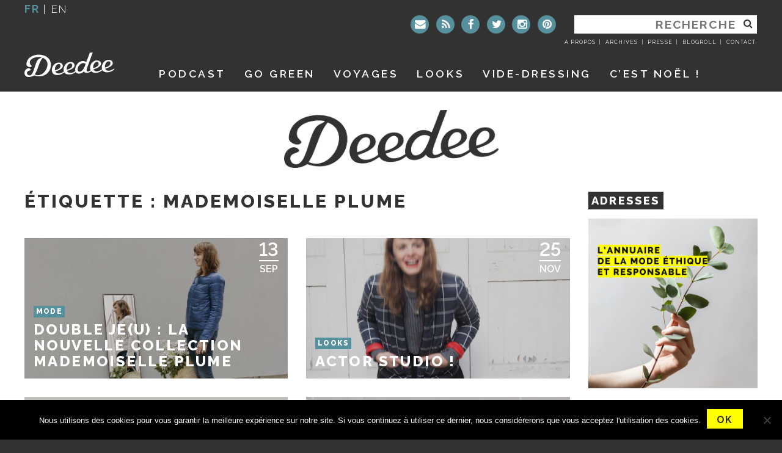

--- FILE ---
content_type: text/html; charset=UTF-8
request_url: https://www.deedeeparis.com/blog/tag/mademoiselle-plume
body_size: 12649
content:
<!DOCTYPE html>
<html lang="fr-FR" xmlns:og="http://opengraphprotocol.org/schema/" xmlns:fb="http://www.facebook.com/2008/fbml">
<head>
<meta charset="UTF-8">
<meta name="viewport" content="width=device-width, initial-scale=1">
<link rel="profile" href="https://gmpg.org/xfn/11">
<link rel="pingback" href="">


<link rel="apple-touch-icon" sizes="57x57" href="/apple-icon-57x57.png">
<link rel="apple-touch-icon" sizes="60x60" href="/apple-icon-60x60.png">
<link rel="apple-touch-icon" sizes="72x72" href="/apple-icon-72x72.png">
<link rel="apple-touch-icon" sizes="76x76" href="/apple-icon-76x76.png">
<link rel="apple-touch-icon" sizes="114x114" href="/apple-icon-114x114.png">
<link rel="apple-touch-icon" sizes="120x120" href="/apple-icon-120x120.png">
<link rel="apple-touch-icon" sizes="144x144" href="/apple-icon-144x144.png">
<link rel="apple-touch-icon" sizes="152x152" href="/apple-icon-152x152.png">
<link rel="apple-touch-icon" sizes="180x180" href="/apple-icon-180x180.png">
<link rel="icon" type="image/png" sizes="192x192"  href="/android-icon-192x192.png">
<link rel="icon" type="image/png" sizes="32x32" href="/favicon-32x32.png">
<link rel="icon" type="image/png" sizes="96x96" href="/favicon-96x96.png">
<link rel="icon" type="image/png" sizes="16x16" href="/favicon-16x16.png">
<link rel="manifest" href="/manifest.json">
<meta name="msapplication-TileColor" content="#ffffff">
<meta name="msapplication-TileImage" content="/ms-icon-144x144.png">
<meta name="theme-color" content="#ffffff">

<script data-minify="1" src="https://www.deedeeparis.com/blog/wp-content/cache/min/1/all.js?ver=1711389883"></script>

<title>mademoiselle plume &#8211; Deedee</title>
<link crossorigin data-rocket-preconnect href="https://www.googletagmanager.com" rel="preconnect">
<link crossorigin data-rocket-preconnect href="https://connect.facebook.net" rel="preconnect">
<link crossorigin data-rocket-preconnect href="https://www.google-analytics.com" rel="preconnect">
<link crossorigin data-rocket-preconnect href="https://fonts.googleapis.com" rel="preconnect">
<link crossorigin data-rocket-preconnect href="https://open.spotify.com" rel="preconnect">
<link data-rocket-preload as="style" href="https://fonts.googleapis.com/css?family=Raleway%3A100%2C100italic%2CRaleway%3A200%2C200italic%2C300%2C300italic%2C400%2C400italic%2C500%2C500italic%2C%2C600%2C600italic%2C700%2C700italic%2C800%2C900%7COpen%20Sans%3A400%2C700&#038;display=swap" rel="preload">
<link href="https://fonts.googleapis.com/css?family=Raleway%3A100%2C100italic%2CRaleway%3A200%2C200italic%2C300%2C300italic%2C400%2C400italic%2C500%2C500italic%2C%2C600%2C600italic%2C700%2C700italic%2C800%2C900%7COpen%20Sans%3A400%2C700&#038;display=swap" media="print" onload="this.media=&#039;all&#039;" rel="stylesheet">
<noscript><link rel="stylesheet" href="https://fonts.googleapis.com/css?family=Raleway%3A100%2C100italic%2CRaleway%3A200%2C200italic%2C300%2C300italic%2C400%2C400italic%2C500%2C500italic%2C%2C600%2C600italic%2C700%2C700italic%2C800%2C900%7COpen%20Sans%3A400%2C700&#038;display=swap"></noscript><link rel="preload" data-rocket-preload as="image" href="https://www.deedeeparis.com/blog/wp-content/themes/deedee-2016/img/deedee-black-big.png" fetchpriority="high">
	<script type="text/javascript">function theChampLoadEvent(e){var t=window.onload;if(typeof window.onload!="function"){window.onload=e}else{window.onload=function(){t();e()}}}</script>
		<script type="text/javascript">var theChampDefaultLang = 'fr_FR', theChampCloseIconPath = 'https://www.deedeeparis.com/blog/wp-content/plugins/super-socializer/images/close.png';</script>
		<script>var theChampSiteUrl = 'https://www.deedeeparis.com/blog', theChampVerified = 0, theChampEmailPopup = 0, heateorSsMoreSharePopupSearchText = 'Search';</script>
			<script> var theChampSharingAjaxUrl = 'https://www.deedeeparis.com/blog/wp-admin/admin-ajax.php', heateorSsFbMessengerAPI = 'https://www.facebook.com/dialog/send?app_id=595489497242932&display=popup&link=%encoded_post_url%&redirect_uri=%encoded_post_url%',heateorSsWhatsappShareAPI = 'web', heateorSsUrlCountFetched = [], heateorSsSharesText = 'Shares', heateorSsShareText = 'Share', theChampPluginIconPath = 'https://www.deedeeparis.com/blog/wp-content/plugins/super-socializer/images/logo.png', theChampSaveSharesLocally = 0, theChampHorizontalSharingCountEnable = 1, theChampVerticalSharingCountEnable = 0, theChampSharingOffset = -10, theChampCounterOffset = -10, theChampMobileStickySharingEnabled = 0, heateorSsCopyLinkMessage = "Link copied.";
		var heateorSsVerticalSharingShortUrl = "https://www.deedeeparis.com/blog/mademoiselle-plume-comptoir-des-cotonniers-3";		</script>
			<style type="text/css">
						.the_champ_button_instagram span.the_champ_svg,a.the_champ_instagram span.the_champ_svg{background:radial-gradient(circle at 30% 107%,#fdf497 0,#fdf497 5%,#fd5949 45%,#d6249f 60%,#285aeb 90%)}
					.the_champ_horizontal_sharing .the_champ_svg,.heateor_ss_standard_follow_icons_container .the_champ_svg{
					background-color:#323232!important;background:#323232!important;
					color: #fff;
				border-width: 0px;
		border-style: solid;
		border-color: transparent;
	}
		.the_champ_horizontal_sharing span.the_champ_svg:hover,.heateor_ss_standard_follow_icons_container span.the_champ_svg:hover{
					background-color:#56909D!important;background:#56909D;
				border-color: transparent;
	}
	 div.the_champ_horizontal_sharing span.the_champ_svg svg:hover path:not(.the_champ_no_fill),div.the_champ_horizontal_sharing span.the_champ_svg svg:hover ellipse, div.the_champ_horizontal_sharing span.the_champ_svg svg:hover circle, div.the_champ_horizontal_sharing span.the_champ_svg svg:hover polygon, div.the_champ_horizontal_sharing span.the_champ_svg svg:hover rect:not(.the_champ_no_fill){
		        fill: #fff000;
		    }
		    div.the_champ_horizontal_sharing span.the_champ_svg svg:hover path.the_champ_svg_stroke, div.the_champ_horizontal_sharing span.the_champ_svg svg:hover rect.the_champ_svg_stroke{
		    	stroke: #fff000;
		    }
			.the_champ_vertical_sharing span.the_champ_svg,.heateor_ss_floating_follow_icons_container span.the_champ_svg{
					color: #fff;
				border-width: 0px;
		border-style: solid;
		border-color: transparent;
	}
		.the_champ_vertical_sharing span.the_champ_svg:hover,.heateor_ss_floating_follow_icons_container span.the_champ_svg:hover{
						border-color: transparent;
		}
				div.the_champ_horizontal_sharing .the_champ_square_count{float:right;margin:0 8px;line-height:40px;}
			@media screen and (max-width:783px){.the_champ_vertical_sharing{display:none!important}}</style>
	<meta name='robots' content='max-image-preview:large' />
	<style>img:is([sizes="auto" i], [sizes^="auto," i]) { contain-intrinsic-size: 3000px 1500px }</style>
	<link rel='dns-prefetch' href='//ajax.googleapis.com' />
<link rel='dns-prefetch' href='//fonts.googleapis.com' />
<link rel='dns-prefetch' href='//maxcdn.bootstrapcdn.com' />
<link href='https://fonts.gstatic.com' crossorigin rel='preconnect' />
<link rel="alternate" type="application/rss+xml" title="Deedee &raquo; Flux" href="https://www.deedeeparis.com/blog/feed" />
<link rel="alternate" type="application/rss+xml" title="Deedee &raquo; Flux des commentaires" href="https://www.deedeeparis.com/blog/comments/feed" />
<script type="text/javascript" id="wpp-js" src="https://www.deedeeparis.com/blog/wp-content/plugins/wordpress-popular-posts/assets/js/wpp.min.js?ver=7.3.6" data-sampling="1" data-sampling-rate="100" data-api-url="https://www.deedeeparis.com/blog/wp-json/wordpress-popular-posts" data-post-id="0" data-token="0b25391316" data-lang="0" data-debug="0"></script>
<link rel="alternate" type="application/rss+xml" title="Deedee &raquo; Flux de l’étiquette mademoiselle plume" href="https://www.deedeeparis.com/blog/tag/mademoiselle-plume/feed" />
<meta property="fb:admins" content="deedeeparisblog"/>        
<meta property="og:title" content="Double je(u) : la nouvelle collection Mademoiselle Plume" />
<meta property="og:description" content="Oui. Encore un projet GROS COMME ÇA que je suis heureuse et fière de vous présenter aujourd&rsquo;hui ! Il y a quelques semaines, en plein coeur de l&rsquo;été, ce coup de fil un peu fou : « toi qui aimes Mademoiselle Plume et qui es une utilisatrice convaincue de la première heure, on aimerait te proposer [&hellip;]"/>
<meta property="og:url" content="https://www.deedeeparis.com/blog/mademoiselle-plume-comptoir-des-cotonniers-3"/>
<meta property="og:image" content="https://www.deedeeparis.com/blog/wp-content/uploads/2017/09/comptoir.jpg"/>
<meta property="og:type" content="website"/>
<meta property="og:site_name" content="Deedee"/>

<script type="text/javascript">
/* <![CDATA[ */
window._wpemojiSettings = {"baseUrl":"https:\/\/s.w.org\/images\/core\/emoji\/16.0.1\/72x72\/","ext":".png","svgUrl":"https:\/\/s.w.org\/images\/core\/emoji\/16.0.1\/svg\/","svgExt":".svg","source":{"concatemoji":"https:\/\/www.deedeeparis.com\/blog\/wp-includes\/js\/wp-emoji-release.min.js?ver=8241ed"}};
/*! This file is auto-generated */
!function(s,n){var o,i,e;function c(e){try{var t={supportTests:e,timestamp:(new Date).valueOf()};sessionStorage.setItem(o,JSON.stringify(t))}catch(e){}}function p(e,t,n){e.clearRect(0,0,e.canvas.width,e.canvas.height),e.fillText(t,0,0);var t=new Uint32Array(e.getImageData(0,0,e.canvas.width,e.canvas.height).data),a=(e.clearRect(0,0,e.canvas.width,e.canvas.height),e.fillText(n,0,0),new Uint32Array(e.getImageData(0,0,e.canvas.width,e.canvas.height).data));return t.every(function(e,t){return e===a[t]})}function u(e,t){e.clearRect(0,0,e.canvas.width,e.canvas.height),e.fillText(t,0,0);for(var n=e.getImageData(16,16,1,1),a=0;a<n.data.length;a++)if(0!==n.data[a])return!1;return!0}function f(e,t,n,a){switch(t){case"flag":return n(e,"\ud83c\udff3\ufe0f\u200d\u26a7\ufe0f","\ud83c\udff3\ufe0f\u200b\u26a7\ufe0f")?!1:!n(e,"\ud83c\udde8\ud83c\uddf6","\ud83c\udde8\u200b\ud83c\uddf6")&&!n(e,"\ud83c\udff4\udb40\udc67\udb40\udc62\udb40\udc65\udb40\udc6e\udb40\udc67\udb40\udc7f","\ud83c\udff4\u200b\udb40\udc67\u200b\udb40\udc62\u200b\udb40\udc65\u200b\udb40\udc6e\u200b\udb40\udc67\u200b\udb40\udc7f");case"emoji":return!a(e,"\ud83e\udedf")}return!1}function g(e,t,n,a){var r="undefined"!=typeof WorkerGlobalScope&&self instanceof WorkerGlobalScope?new OffscreenCanvas(300,150):s.createElement("canvas"),o=r.getContext("2d",{willReadFrequently:!0}),i=(o.textBaseline="top",o.font="600 32px Arial",{});return e.forEach(function(e){i[e]=t(o,e,n,a)}),i}function t(e){var t=s.createElement("script");t.src=e,t.defer=!0,s.head.appendChild(t)}"undefined"!=typeof Promise&&(o="wpEmojiSettingsSupports",i=["flag","emoji"],n.supports={everything:!0,everythingExceptFlag:!0},e=new Promise(function(e){s.addEventListener("DOMContentLoaded",e,{once:!0})}),new Promise(function(t){var n=function(){try{var e=JSON.parse(sessionStorage.getItem(o));if("object"==typeof e&&"number"==typeof e.timestamp&&(new Date).valueOf()<e.timestamp+604800&&"object"==typeof e.supportTests)return e.supportTests}catch(e){}return null}();if(!n){if("undefined"!=typeof Worker&&"undefined"!=typeof OffscreenCanvas&&"undefined"!=typeof URL&&URL.createObjectURL&&"undefined"!=typeof Blob)try{var e="postMessage("+g.toString()+"("+[JSON.stringify(i),f.toString(),p.toString(),u.toString()].join(",")+"));",a=new Blob([e],{type:"text/javascript"}),r=new Worker(URL.createObjectURL(a),{name:"wpTestEmojiSupports"});return void(r.onmessage=function(e){c(n=e.data),r.terminate(),t(n)})}catch(e){}c(n=g(i,f,p,u))}t(n)}).then(function(e){for(var t in e)n.supports[t]=e[t],n.supports.everything=n.supports.everything&&n.supports[t],"flag"!==t&&(n.supports.everythingExceptFlag=n.supports.everythingExceptFlag&&n.supports[t]);n.supports.everythingExceptFlag=n.supports.everythingExceptFlag&&!n.supports.flag,n.DOMReady=!1,n.readyCallback=function(){n.DOMReady=!0}}).then(function(){return e}).then(function(){var e;n.supports.everything||(n.readyCallback(),(e=n.source||{}).concatemoji?t(e.concatemoji):e.wpemoji&&e.twemoji&&(t(e.twemoji),t(e.wpemoji)))}))}((window,document),window._wpemojiSettings);
/* ]]> */
</script>
<link data-minify="1" rel='stylesheet' id='photomosaic_base_css-css' href='https://www.deedeeparis.com/blog/wp-content/cache/min/1/blog/wp-content/plugins/photomosaic-for-wordpress/css/photoMosaic.css?ver=1711389883' type='text/css' media='all' />
<link rel='stylesheet' id='sbi_styles-css' href='https://www.deedeeparis.com/blog/wp-content/plugins/instagram-feed/css/sbi-styles.min.css?ver=6.9.1' type='text/css' media='all' />
<style id='wp-emoji-styles-inline-css' type='text/css'>

	img.wp-smiley, img.emoji {
		display: inline !important;
		border: none !important;
		box-shadow: none !important;
		height: 1em !important;
		width: 1em !important;
		margin: 0 0.07em !important;
		vertical-align: -0.1em !important;
		background: none !important;
		padding: 0 !important;
	}
</style>
<link data-minify="1" rel='stylesheet' id='cpsh-shortcodes-css' href='https://www.deedeeparis.com/blog/wp-content/cache/min/1/blog/wp-content/plugins/column-shortcodes/assets/css/shortcodes.css?ver=1711389883' type='text/css' media='all' />
<link rel='stylesheet' id='cookie-notice-front-css' href='https://www.deedeeparis.com/blog/wp-content/plugins/cookie-notice/css/front.min.css?ver=2.5.8' type='text/css' media='all' />
<link data-minify="1" rel='stylesheet' id='vls-gf-style-css' href='https://www.deedeeparis.com/blog/wp-content/cache/min/1/blog/wp-content/plugins/gallery-factory/frontend/css/style.css?ver=1711389883' type='text/css' media='all' />
<link data-minify="1" rel='stylesheet' id='mapstr-css' href='https://www.deedeeparis.com/blog/wp-content/cache/min/1/blog/wp-content/plugins/mapstr_web-wordpress/css/plugin.css?ver=1711389883' type='text/css' media='all' />
<link rel='stylesheet' id='wp-ulike-css' href='https://www.deedeeparis.com/blog/wp-content/plugins/wp-ulike/assets/css/wp-ulike.min.css?ver=4.7.11' type='text/css' media='all' />
<link data-minify="1" rel='stylesheet' id='wordpress-popular-posts-css-css' href='https://www.deedeeparis.com/blog/wp-content/cache/min/1/blog/wp-content/plugins/wordpress-popular-posts/assets/css/wpp.css?ver=1711389883' type='text/css' media='all' />
<link data-minify="1" rel='stylesheet' id='deedee2016-style-css' href='https://www.deedeeparis.com/blog/wp-content/cache/min/1/blog/wp-content/themes/deedee-2016/style.css?ver=1711389883' type='text/css' media='all' />
<link data-minify="1" rel='stylesheet' id='rsstyle-css' href='https://www.deedeeparis.com/blog/wp-content/cache/min/1/blog/wp-content/themes/deedee-2016/js/royalslider/royalslider.css?ver=1711389883' type='text/css' media='all' />
<link data-minify="1" rel='stylesheet' id='rsskin-css' href='https://www.deedeeparis.com/blog/wp-content/cache/min/1/blog/wp-content/themes/deedee-2016/js/royalslider/skins/default-inverted/rs-default-inverted.css?ver=1711389883' type='text/css' media='all' />

<link data-minify="1" rel='stylesheet' id='awesome-fonts-css' href='https://www.deedeeparis.com/blog/wp-content/cache/min/1/font-awesome/4.5.0/css/font-awesome.min.css?ver=1711389883' type='text/css' media='all' />
<link data-minify="1" rel='stylesheet' id='wp-pagenavi-css' href='https://www.deedeeparis.com/blog/wp-content/cache/min/1/blog/wp-content/plugins/wp-pagenavi/pagenavi-css.css?ver=1711389883' type='text/css' media='all' />
<link data-minify="1" rel='stylesheet' id='the_champ_frontend_css-css' href='https://www.deedeeparis.com/blog/wp-content/cache/min/1/blog/wp-content/plugins/super-socializer/css/front.css?ver=1711389883' type='text/css' media='all' />
<script data-minify="1" type="text/javascript" src="https://www.deedeeparis.com/blog/wp-content/cache/min/1/blog/wp-content/plugins/photomosaic-for-wordpress/js/jquery.photoMosaic.js?ver=1711389884" id="photomosaic-js"></script>
<script data-minify="1" type="text/javascript" src="https://www.deedeeparis.com/blog/wp-content/cache/min/1/ajax/libs/jquery/1.12.4/jquery.min.js?ver=1711389884" id="jquery-js"></script>
<link rel="https://api.w.org/" href="https://www.deedeeparis.com/blog/wp-json/" /><link rel="alternate" title="JSON" type="application/json" href="https://www.deedeeparis.com/blog/wp-json/wp/v2/tags/5909" />
<script type="text/javascript">
	window._wp_rp_static_base_url = 'https://wprp.zemanta.com/static/';
	window._wp_rp_wp_ajax_url = "https://www.deedeeparis.com/blog/wp-admin/admin-ajax.php";
	window._wp_rp_plugin_version = '3.6.4';
	window._wp_rp_post_id = '51454';
	window._wp_rp_num_rel_posts = '5';
	window._wp_rp_thumbnails = true;
	window._wp_rp_post_title = 'Double+je%28u%29+%3A+la+nouvelle+collection+Mademoiselle+Plume';
	window._wp_rp_post_tags = ['comptoir+des+cotonniers', 'mode+hiver+2017', 'mode+%C3%A0+paris', 'mlle+plume+comptoir+des+cotonn', 'mlle+plume+2017', 'maya+chancelade', 'mademoiselle+plume+comptoir+de', 'mademoiselle+plume+2017', 'mademoiselle+plume', 'mode', 'ann', 'dan', 'en', 'porter', 'scooter', 'clair', 'fort', 'joli', 'le', 'bim', 'nouvel', 'sac', 'pa', 'de', 'la'];
	window._wp_rp_promoted_content = true;
</script>
<link data-minify="1" rel="stylesheet" href="https://www.deedeeparis.com/blog/wp-content/cache/min/1/blog/wp-content/plugins/wordpress-23-related-posts-plugin/static/themes/vertical-m.css?ver=1711389883" />
<style type="text/css">
.related-content{
background:#ffffff;padding:10px 0px 10px 10px;margin:20px 0;
}
.related_post_title {
font-family: 'Quicksand', sans-serif;
	text-transform:uppercase;
	color:#515151;
	font-size:24px;
	letter-spacing:-1px;
	font-weight:300;
	margin:10px 0 15px 0;
	display:block;
	float:left;
	margin:0 40px 0 0;
	width:600px;
}
ul.related_post {
}
ul.related_post li {
}
ul.related_post li a {
}
ul.related_post li img {
}</style>
            <style id="wpp-loading-animation-styles">@-webkit-keyframes bgslide{from{background-position-x:0}to{background-position-x:-200%}}@keyframes bgslide{from{background-position-x:0}to{background-position-x:-200%}}.wpp-widget-block-placeholder,.wpp-shortcode-placeholder{margin:0 auto;width:60px;height:3px;background:#dd3737;background:linear-gradient(90deg,#dd3737 0%,#571313 10%,#dd3737 100%);background-size:200% auto;border-radius:3px;-webkit-animation:bgslide 1s infinite linear;animation:bgslide 1s infinite linear}</style>
            
<script type="text/javascript">
sas_tmstp=Math.round(Math.random()*10000000000);sas_masterflag=1;
function SmartAdServer(sas_pageid,sas_formatid,sas_target) {
if (sas_masterflag==1) {sas_masterflag=0;sas_master='M';} else {sas_master='S';};
document.write('<scr'+'ipt SRC="http://www.smartadserver.com/call/pubj/' + sas_pageid + '/' + sas_formatid + '/'+sas_master + '/' + sas_tmstp + '/' + escape(sas_target) + '?"></scr'+'ipt>');
}
</script>

<meta name="google-site-verification" content="rIiFq7kyyHuKoy6wz2ijFQ1PZmancPYG1K5yZopAd6s" />
<style type="text/css">.recentcomments a{display:inline !important;padding:0 !important;margin:0 !important;}</style><style id="rocket-lazyrender-inline-css">[data-wpr-lazyrender] {content-visibility: auto;}</style><meta name="generator" content="WP Rocket 3.20.0.3" data-wpr-features="wpr_minify_js wpr_preconnect_external_domains wpr_automatic_lazy_rendering wpr_oci wpr_minify_css wpr_desktop" /></head>

<body class="archive tag tag-mademoiselle-plume tag-5909 wp-theme-deedee-2016 cookies-not-set metaslider-plugin group-blog hfeed">

<!-- Google Tag Manager -->
<noscript><iframe src="//www.googletagmanager.com/ns.html?id=GTM-5FNFRF"
height="0" width="0" style="display:none;visibility:hidden"></iframe></noscript>
<script>(function(w,d,s,l,i){w[l]=w[l]||[];w[l].push({'gtm.start':
new Date().getTime(),event:'gtm.js'});var f=d.getElementsByTagName(s)[0],
j=d.createElement(s),dl=l!='dataLayer'?'&l='+l:'';j.async=true;j.src=
'//www.googletagmanager.com/gtm.js?id='+i+dl;f.parentNode.insertBefore(j,f);
})(window,document,'script','dataLayer','GTM-5FNFRF');</script>
<!-- End Google Tag Manager -->
<div  id="page" class="site">
	<a class="skip-link screen-reader-text" href="#content">Aller au contenu</a>
	<div  class="container-stackedheader">
		<div  class="container" id="container-header">
			<header id="masthead" class="site-header row" role="banner">
				<div class="col-md-3 header-localisation">
					<section id="header-localization"><span>fr</span> | <a href="https://translate.google.fr/translate?hl=fr&sl=fr&tl=en&u=https://www.deedeeparis.com/blog/tag/mademoiselle-plume">en</a></section>
				</div>
				<div class="col-xs-4 col-sm-4 col-md-9 header-search">
					<section id="header-searchform"><form role="search" method="get" class="search-form" action="https://www.deedeeparis.com/blog/">
	<label>
		<span class="screen-reader-text">Rechercher :</span>
		<input type="search" class="search-field" placeholder="Recherche" value="" name="s" title="Rechercher :" />
	</label>
		<button type="submit" class="search-submit"><i class="fa fa-search"></i></button>
</form>
</section>
				<section id="header-sociallinks" class="widget-impair widget-dernier widget-premier widget-1 widget widget- widget_nav_menu"><div class="menu-header-liens-sociaux-container"><ul id="menu-header-liens-sociaux" class="menu"><li id="menu-item-37634" class="contact menu-item menu-item-type-post_type menu-item-object-page menu-item-37634"><a href="https://www.deedeeparis.com/blog/contactez-moi" title="Contactez moi"><i class="fa fa-envelope"></i></a></li>
<li id="menu-item-37635" class="feed menu-item menu-item-type-custom menu-item-object-custom menu-item-37635"><a href="https://www.deedeeparis.com/blog/feed" title="Flux"><i class="fa fa-rss"></i></a></li>
<li id="menu-item-37636" class="facebook menu-item menu-item-type-custom menu-item-object-custom menu-item-37636"><a target="_blank" href="https://www.facebook.com/Le-blog-de-deedee-155504411174115" title="Facebook"><i class="fa fa-facebook"></i></a></li>
<li id="menu-item-37637" class="twitter menu-item menu-item-type-custom menu-item-object-custom menu-item-37637"><a target="_blank" href="https://twitter.com/deedeeparis" title="Twitter"><i class="fa fa-twitter"></i></a></li>
<li id="menu-item-37638" class="instagram menu-item menu-item-type-custom menu-item-object-custom menu-item-37638"><a target="_blank" href="https://www.instagram.com/deedeeparis/" title="Instagram"><i class="fa fa-instagram"></i></a></li>
<li id="menu-item-37639" class="pinterest menu-item menu-item-type-custom menu-item-object-custom menu-item-37639"><a target="_blank" href="https://fr.pinterest.com/deedeeparis/%20" title="Pinterest"><i class="fa fa-pinterest"></i></a></li>
</ul></div></section>				<section id="header-links" class="widget-impair widget-dernier widget-premier widget-1 widget widget_wysiwyg_widgets_widget"><!-- Widget by WYSIWYG Widgets v2.3.10 - https://wordpress.org/plugins/wysiwyg-widgets/ --><ul>
<li><a href="https://www.deedeeparis.com/blog/a-propos-2">A propos</a></li>
<li><a href="https://www.deedeeparis.com/blog/?page_id=37662&amp;preview=true">Archives</a></li>
<li><a href="https://www.deedeeparis.com/blog/ventes-privees-et-ventes-presse">Presse</a></li>
<li><a href="https://www.deedeeparis.com/blog/liens">Blogroll</a></li>
<li><a href="https://www.deedeeparis.com/blog/contactez-moi">Contact</a></li>
</ul>
<!-- / WYSIWYG Widgets --></section>				</div>

				<div class="site-branding col-xs-4 col-xs-push-4 col-sm-4 col-sm-push-4 col-md-2 col-md-push-0">
											<p class="site-title text-hide "><a href="https://www.deedeeparis.com/blog/" title="Deedee" rel="home">Deedee</a></p>
											<p class="site-description text-hide">Un blog féminin et parisien</p>
									</div><!-- .site-branding -->
				<div id="site-navigation-container" class="col-xs-12 col-sm-12 col-md-10">
					<nav id="site-navigation" class="main-navigation" role="navigation">
						<div id="main-menu-mobile" class="">



<div class="menu-menu-mobile-container"><ul id="primary-mobile" class="nav-menu nav"><li id="menu-item-37651" class="menu-item menu-item-type-custom menu-item-object-custom menu-item-37651"><a href="https://www.deedeeparis.com">Accueil</a></li>
<li id="menu-item-37653" class="menu-item menu-item-type-custom menu-item-object-custom menu-item-37653"><a href="https://www.deedeeparis.com/blog/tag/mode-a-paris">Looks</a></li>
<li id="menu-item-48204" class="menu-item menu-item-type-post_type menu-item-object-page menu-item-48204"><a href="https://www.deedeeparis.com/blog/playlists">Playlists</a></li>
<li id="menu-item-37654" class="menu-item menu-item-type-post_type menu-item-object-page menu-item-37654"><a href="https://www.deedeeparis.com/blog/mes-carnets-de-voyages">Voyages</a></li>
<li id="menu-item-37652" class="menu-item menu-item-type-post_type menu-item-object-page menu-item-37652"><a href="https://www.deedeeparis.com/blog/adresses-paris">Paris City Guide</a></li>
<li id="menu-item-37655" class="menu-item menu-item-type-post_type menu-item-object-page menu-item-37655"><a href="https://www.deedeeparis.com/blog/shopping">Shopping</a></li>
<li id="menu-item-37656" class="menu-item menu-item-type-custom menu-item-object-custom menu-item-37656"><a target="_blank" href="https://www.vinted.fr/membres/16870348-deedeeparis">Vide-dressing</a></li>
<li id="menu-item-64401" class="menu-item menu-item-type-post_type menu-item-object-page menu-item-64401"><a href="https://www.deedeeparis.com/blog/go-green">GO GREEN</a></li>
<li id="menu-item-37657" class="contact menu-item menu-item-type-post_type menu-item-object-page menu-item-37657"><a href="https://www.deedeeparis.com/blog/contactez-moi">Contactez moi</a></li>
</ul></div>



						</div>
						<div id="main-menu-desktop" class="">
							<div class="menu-menu-principal-container"><ul id="primary-menu" class="nav-menu nav"><li id="menu-item-17821500" class="menu-item menu-item-type-post_type menu-item-object-page menu-item-17821500"><a href="https://www.deedeeparis.com/blog/podcast">Podcast</a></li>
<li id="menu-item-64400" class="menu-item menu-item-type-post_type menu-item-object-page menu-item-64400"><a href="https://www.deedeeparis.com/blog/go-green">GO GREEN</a></li>
<li id="menu-item-37647" class="menu-item menu-item-type-post_type menu-item-object-page menu-item-37647"><a href="https://www.deedeeparis.com/blog/mes-carnets-de-voyages">Voyages</a></li>
<li id="menu-item-37646" class="menu-item menu-item-type-custom menu-item-object-custom menu-item-37646"><a href="https://www.deedeeparis.com/blog/tag/mode-a-paris">Looks</a></li>
<li id="menu-item-37649" class="menu-item menu-item-type-custom menu-item-object-custom menu-item-37649"><a target="_blank" href="https://www.vinted.fr/membres/16870348-deedeeparis">Vide-dressing</a></li>
<li id="menu-item-69189" class="menu-item menu-item-type-post_type menu-item-object-page menu-item-69189"><a href="https://www.deedeeparis.com/blog/noel">C’est noël !</a></li>
</ul></div>						</div>
					</nav><!-- #site-navigation -->
				</div><!-- #site-navigation-container -->
			</header><!-- #masthead -->
		</div><!-- #container-header -->
	</div><!-- .container-stackedheader -->
	<div  class="" id="row-maincontainer">
		<div  class="container" id="container-content">
			<div id="content" class="site-content row">
				<div id="content-column" class="content-column col-sm-12 col-md-9">

	<div id="primary" class="content-area">
		<main id="main" class="site-main row" role="main">

		
			<header class="page-header col-md-12 md-col-12">
				<h1 class="page-title">Étiquette : <span>mademoiselle plume</span></h1>			</header><!-- .page-header -->

			

	<article id="post-51454" class="post-summary col-sm-6 post-51454 post type-post status-publish format-standard has-post-thumbnail hentry category-mode-a-paris tag-comptoir-des-cotonniers tag-mademoiselle-plume tag-mademoiselle-plume-2017 tag-mademoiselle-plume-comptoir-des-cotonniers tag-maya-chancelade tag-mlle-plume-2017 tag-mlle-plume-comptoir-des-cotonniers tag-mode-a-paris tag-mode-hiver-2017">
		<a href="https://www.deedeeparis.com/blog/mademoiselle-plume-comptoir-des-cotonniers-3" style="background-image: url('https://www.deedeeparis.com/blog/wp-content/uploads/2017/09/comptoir.jpg');">
		<div class="post-summary-content">
			<div class="meta-date"><span class="date-day">13</span><span class="date-month">Sep</span></div>			<div class="entry-summary-header">
				<div class="meta-category">Mode</div>				<h2 class="entry-title">Double je(u) : la nouvelle collection Mademoiselle Plume</h2>
							</div>
		</div>
		</a>

	</article><!-- #post-## -->


	<article id="post-29169" class="post-summary col-sm-6 post-29169 post type-post status-publish format-standard has-post-thumbnail hentry category-lookbook-mode-a-paris tag-mademoiselle-plume tag-mademoiselle-plume-comptoir-des-cotonniers tag-manteau-hiver-2015 tag-manteau-sinequanone tag-mode-a-paris">
		<a href="https://www.deedeeparis.com/blog/mademoiselle-plume" style="background-image: url('https://www.deedeeparis.com/blog/wp-content/uploads/2014/11/Mademoiselle-Plume-3-1200x600.jpg');">
		<div class="post-summary-content">
			<div class="meta-date"><span class="date-day">25</span><span class="date-month">Nov</span></div>			<div class="entry-summary-header">
				<div class="meta-category">Looks</div>				<h2 class="entry-title">Actor studio !</h2>
							</div>
		</div>
		</a>

	</article><!-- #post-## -->


	<article id="post-28116" class="post-summary col-sm-6 post-28116 post type-post status-publish format-standard has-post-thumbnail hentry category-chroniques-de-paris tag-cool-and-the-bag tag-lampe-vegaz tag-mademoiselle-plume tag-sweats-cool-and-the-bag">
		<a href="https://www.deedeeparis.com/blog/ma-week-list-103" style="background-image: url('https://www.deedeeparis.com/blog/wp-content/uploads/2014/10/AP_PETIT-BATEAU_011.jpg');">
		<div class="post-summary-content">
			<div class="meta-date"><span class="date-day">06</span><span class="date-month">Oct</span></div>			<div class="entry-summary-header">
				<div class="meta-category">Chroniques et humeurs</div>				<h2 class="entry-title">Ma Week List #103</h2>
							</div>
		</div>
		</a>

	</article><!-- #post-## -->


	<article id="post-22956" class="post-summary col-sm-6 post-22956 post type-post status-publish format-standard has-post-thumbnail hentry category-lookbook-mode-a-paris tag-adeli tag-bijoux-leonor-mataillet tag-bijoux-tiny-om tag-charlotte-martyr tag-charlotte-sometime tag-doudoune-gertrude tag-gaston-le-mouton-de-la-mode tag-gertrude tag-leonor-mataillet tag-les-composantes tag-mademoiselle-plume tag-manteau-chaud tag-manteau-gertrude tag-mode-a-paris tag-roseanna tag-roseanna-x-modetrotter tag-sac-sezane tag-sezane tag-tiny-om tag-trouver-un-manteau">
		<a href="https://www.deedeeparis.com/blog/le-manteau-doudoune" style="background-image: url('https://www.deedeeparis.com/blog/wp-content/uploads/2013/12/manteau-chaud-11.jpg');">
		<div class="post-summary-content">
			<div class="meta-date"><span class="date-day">26</span><span class="date-month">Déc</span></div>			<div class="entry-summary-header">
				<div class="meta-category">Looks</div>				<h2 class="entry-title">Le manteau &#8211; doudoune</h2>
							</div>
		</div>
		</a>

	</article><!-- #post-## -->


	<article id="post-21525" class="post-summary col-sm-6 post-21525 post type-post status-publish format-standard has-post-thumbnail hentry category-lookbook-mode-a-paris tag-100-ans-le-mont-saint-michel tag-doudoune-comptoir-des-cotonniers tag-le-mont-saint-michel tag-mademoiselle-plume tag-mademoiselle-plume-comptoir-des-cotonniers">
		<a href="https://www.deedeeparis.com/blog/mademoiselle-plume-comptoir-des-cotonniers-2" style="background-image: url('https://www.deedeeparis.com/blog/wp-content/uploads/2013/10/Doudoune-Mademoiselle-plume-.jpg');">
		<div class="post-summary-content">
			<div class="meta-date"><span class="date-day">02</span><span class="date-month">Oct</span></div>			<div class="entry-summary-header">
				<div class="meta-category">Looks</div>				<h2 class="entry-title">Mademoiselle plume, le retour !</h2>
							</div>
		</div>
		</a>

	</article><!-- #post-## -->

		</main><!-- #main -->
	</div><!-- #primary -->

				</div><!-- #content-column / #content-column2 -->
				<div id="sidebar" class="sidebar col-sm-12 col-md-3">
					<aside id="secondary" class="widget-area" role="complementary">
					<section id="custom_html-4" class="widget_text widget-impair widget-premier widget-1 widget widget_custom_html"><div class="widget-title"><h2>Adresses</h2></div><div class="textwidget custom-html-widget"><a href="https://www.deedeeparis.com/blog/lannuaire-de-la-mode-ethique-et-responsable"><img class="aligncenter wp-image-68173" src="https://www.deedeeparis.com/blog/wp-content/uploads/2020/06/Annuaire-mode-ethique-couv-v2.jpg" alt="" width="280" height="280" /></a></div></section><section id="nav_menu-4" class="widget-pair widget-2 widget_focus widget widget_nav_menu"><div class="widget-title"><h2>Vos articles préférés</h2></div><div class="menu-vos-articles-preferes-container"><ul id="menu-vos-articles-preferes" class="menu"><li id="menu-item-48545" class="menu-item menu-item-type-post_type menu-item-object-post menu-item-48545"><a href="https://www.deedeeparis.com/blog/gaffes-2-0-et-autres-mailodrames">Gaffes 2.0 et autres mailodrames !</a></li>
<li id="menu-item-37642" class="menu-item menu-item-type-post_type menu-item-object-post menu-item-37642"><a href="https://www.deedeeparis.com/blog/8-femmes-que-jadmire">8 femmes que j&rsquo;admire</a></li>
<li id="menu-item-51976" class="menu-item menu-item-type-post_type menu-item-object-post menu-item-51976"><a href="https://www.deedeeparis.com/blog/5-raisons-de-dire-non-a-la-fast-fashion">5 raisons de dire non à la fast fashion</a></li>
<li id="menu-item-38078" class="menu-item menu-item-type-post_type menu-item-object-post menu-item-38078"><a href="https://www.deedeeparis.com/blog/benchmark-faux-nutella">Ça existe, le bon faux Nutella ?</a></li>
<li id="menu-item-38079" class="menu-item menu-item-type-post_type menu-item-object-post menu-item-38079"><a href="https://www.deedeeparis.com/blog/7-newsletters-qui-changent-la-vie">7 newsletters qui changent la vie</a></li>
<li id="menu-item-41872" class="menu-item menu-item-type-post_type menu-item-object-post menu-item-41872"><a href="https://www.deedeeparis.com/blog/un-corps-parfait-pour-la-plage">Un corps parfait pour la plage…</a></li>
</ul></div></section><section id="custom_html-3" class="widget_text widget-impair widget-3 widget widget_custom_html"><div class="widget-title"><h2>Montez le son !</h2></div><div class="textwidget custom-html-widget"><iframe src="https://open.spotify.com/embed/user/11936208/playlist/5ipCG7zNGUCZIEfaK2hvQh" width="300" height="380" frameborder="0" allowtransparency="true" allow="encrypted-media"></iframe>

<strong>Toutes les <a href="https://www.deedeeparis.com/blog/playlists" rel="noopener" target="_blank">Playlists</a> </strong>
</div></section><section id="recent-comments-3" class="widget-pair widget-4 widget widget_recent_comments"><div class="widget-title"><h2>Derniers commentaires</h2></div><ul id="recentcomments"><li class="recentcomments"><span class="comment-author-link">Deedee</span> dans <a href="https://www.deedeeparis.com/blog/70-idees-cadeaux-responsables-et-createurs-pour-elles#comment-551799">70 idées cadeaux responsables et créateurs pour elles !</a></li><li class="recentcomments"><span class="comment-author-link">Deedee</span> dans <a href="https://www.deedeeparis.com/blog/40-idees-cadeaux-responsables-et-createurs-pour-eux#comment-551798">40 idées cadeaux responsables et créateurs pour eux !</a></li><li class="recentcomments"><span class="comment-author-link">TOBIE-ECHEVERRIA</span> dans <a href="https://www.deedeeparis.com/blog/40-idees-cadeaux-responsables-et-createurs-pour-eux#comment-551656">40 idées cadeaux responsables et créateurs pour eux !</a></li><li class="recentcomments"><span class="comment-author-link">CATIA</span> dans <a href="https://www.deedeeparis.com/blog/70-idees-cadeaux-responsables-et-createurs-pour-elles#comment-551646">70 idées cadeaux responsables et créateurs pour elles !</a></li><li class="recentcomments"><span class="comment-author-link">Deedee</span> dans <a href="https://www.deedeeparis.com/blog/70-idees-cadeaux-responsables-et-createurs-pour-elles#comment-551643">70 idées cadeaux responsables et créateurs pour elles !</a></li><li class="recentcomments"><span class="comment-author-link">Anne</span> dans <a href="https://www.deedeeparis.com/blog/70-idees-cadeaux-responsables-et-createurs-pour-elles#comment-551469">70 idées cadeaux responsables et créateurs pour elles !</a></li><li class="recentcomments"><span class="comment-author-link">Deedee</span> dans <a href="https://www.deedeeparis.com/blog/mon-plan-de-bataille-pour-lutter-contre-la-chute-de-cheveux#comment-551466">Mon plan de bataille pour lutter contre la chute de cheveux</a></li></ul></section><section id="execphp-4" class="widget-impair widget-dernier widget-5 widget_portraitparisien widget widget_execphp"><div class="widget-title"><h2>Portrait parisien</h2></div>			<div class="execphpwidget"><ul class="portraitparisien"><li><a href="https://www.deedeeparis.com/blog/portrait-parisien-raphael-federici-street-artiste">Portrait Parisien : Raphaël Federici, street artiste</a></li><li><a href="https://www.deedeeparis.com/blog/portrait-parisien-manel-et-thibault-fondateur-de-we-are-not">Portrait parisien : Manel et Thibault, fondateurs de We Are Not</a></li><li><a href="https://www.deedeeparis.com/blog/le-tampographe-sardon">Le tampographe Sardon</a></li><li><a href="https://www.deedeeparis.com/blog/diana-collette-casarosa">Portrait parisien : Diana Collette, fondatrice de Casarosa</a></li><li><a href="https://www.deedeeparis.com/blog/portrait-parisien-carole-thomas-fondatrice-de-maison-thomas">Portrait Parisien : Carole Thomas, fondatrice de Maison Thomas</a></li></ul><a class="show-all" href="https://www.deedeeparis.com/blog/category/les-interviews-parisiennes">Voir tous les portraits</a></div>
		</section>					</aside><!-- #secondary -->
				</div><!-- #sidebar -->
				
	</div><!-- #content -->
	</div><!-- #container-content -->
	</div><!-- #row-maincontainer -->
	<div  class="container" id="container-footer">

	<footer  id="colophon" class="site-footer row" role="contentinfo">
		<div class="col-sm-12 col-md-3"><section id="widget-about" class="widget-impair widget-dernier widget-premier widget-1 widget widget_wysiwyg_widgets_widget"><!-- Widget by WYSIWYG Widgets v2.3.10 - https://wordpress.org/plugins/wysiwyg-widgets/ --><h2 class="widget-title">A propos</h2><p><a class="img" href="https://www.deedeeparis.com/blog/a-propos-2"><img class="img-circle size-full wp-image-37660 aligncenter" src="https://www.deedeeparis.com/blog/wp-content/uploads/2016/04/deedee-portrait.jpg" alt="deedee-portrait" width="210" height="210" /></a></p>
<p style="text-align: center;">Je m&rsquo;appelle Delphine mais c&rsquo;est <a class="discrete" href="http://camillecollin.com/" target="_blank">©Camille Collin</a> qui a pris cette photo ! </p>
<!-- / WYSIWYG Widgets --></section></div>
		<div class="col-sm-12 col-md-3"><section id="widget-categories" class="widget-impair widget-dernier widget-premier widget-1 widget widget_categories"><h2 class="widget-title">Catégories</h2>
			<ul>
					<li class="cat-item cat-item-4"><a href="https://www.deedeeparis.com/blog/category/moi-je/mavie">3615 ma vie</a>
</li>
	<li class="cat-item cat-item-2676"><a href="https://www.deedeeparis.com/blog/category/paris-city-guide/adresses-paris/adresses-beaute">Adresses beauté</a>
</li>
	<li class="cat-item cat-item-12"><a href="https://www.deedeeparis.com/blog/category/beaute">Beauté</a>
</li>
	<li class="cat-item cat-item-2615"><a href="https://www.deedeeparis.com/blog/category/oldies-but-goodies/best-of">Best-of</a>
</li>
	<li class="cat-item cat-item-8775"><a href="https://www.deedeeparis.com/blog/category/lifestyle/chez-deedee">Chez Deedee</a>
</li>
	<li class="cat-item cat-item-8"><a href="https://www.deedeeparis.com/blog/category/lifestyle/chroniques-de-paris">Chroniques et humeurs</a>
</li>
	<li class="cat-item cat-item-6260"><a href="https://www.deedeeparis.com/blog/category/paris-city-guide/cliches-parisiens-2">Clichés parisiens</a>
</li>
	<li class="cat-item cat-item-5"><a href="https://www.deedeeparis.com/blog/category/lifestyle/culture-confiture">Culture confiture</a>
</li>
	<li class="cat-item cat-item-6199"><a href="https://www.deedeeparis.com/blog/category/lifestyle/deco-2">Déco</a>
</li>
	<li class="cat-item cat-item-9552"><a href="https://www.deedeeparis.com/blog/category/lifestyle/go-green">Go Green</a>
</li>
	<li class="cat-item cat-item-8886"><a href="https://www.deedeeparis.com/blog/category/voyages/hotels-de-reve">Hôtels de rêve</a>
</li>
	<li class="cat-item cat-item-5583"><a href="https://www.deedeeparis.com/blog/category/moi-je/clic-clac">Instantanés</a>
</li>
	<li class="cat-item cat-item-24"><a href="https://www.deedeeparis.com/blog/category/paris-city-guide/les-interviews-parisiennes">Les interviews parisiennes</a>
</li>
	<li class="cat-item cat-item-7935"><a href="https://www.deedeeparis.com/blog/category/lifestyle">Lifestyle</a>
</li>
	<li class="cat-item cat-item-25"><a href="https://www.deedeeparis.com/blog/category/mode-a-paris/lookbook-mode-a-paris">Looks</a>
</li>
	<li class="cat-item cat-item-9872"><a href="https://www.deedeeparis.com/blog/category/lifestyle/maternite">Maternité</a>
</li>
	<li class="cat-item cat-item-7936"><a href="https://www.deedeeparis.com/blog/category/paris-city-guide/adresses-paris">Mes adresses</a>
</li>
	<li class="cat-item cat-item-7937"><a href="https://www.deedeeparis.com/blog/category/mode-a-paris">Mode</a>
</li>
	<li class="cat-item cat-item-1"><a href="https://www.deedeeparis.com/blog/category/non-classe">Non classé</a>
</li>
	<li class="cat-item cat-item-5434"><a href="https://www.deedeeparis.com/blog/category/oldies-but-goodies">Oldies (but goodies)</a>
</li>
	<li class="cat-item cat-item-15"><a href="https://www.deedeeparis.com/blog/category/oldies-but-goodies/jeux-concours">Par ici le magot !</a>
</li>
	<li class="cat-item cat-item-1271"><a href="https://www.deedeeparis.com/blog/category/paris-city-guide">Paris City-guide</a>
</li>
	<li class="cat-item cat-item-16"><a href="https://www.deedeeparis.com/blog/category/paris-city-guide/photos-de-paris">Paris en photos</a>
</li>
	<li class="cat-item cat-item-2646"><a href="https://www.deedeeparis.com/blog/category/paris-city-guide/adresses-paris/restaurants-city-guide">Restaurants</a>
</li>
	<li class="cat-item cat-item-11"><a href="https://www.deedeeparis.com/blog/category/moi-je/revue-de-presse">Revue de presse détaillée, siou plait</a>
</li>
	<li class="cat-item cat-item-2648"><a href="https://www.deedeeparis.com/blog/category/paris-city-guide/adresses-paris/salons-de-the">Salons de thé</a>
</li>
	<li class="cat-item cat-item-7"><a href="https://www.deedeeparis.com/blog/category/mode-a-paris/shopping">Shopping</a>
</li>
	<li class="cat-item cat-item-19"><a href="https://www.deedeeparis.com/blog/category/lifestyle/videos-deedeecast">Vidéos</a>
</li>
	<li class="cat-item cat-item-17"><a href="https://www.deedeeparis.com/blog/category/paris-city-guide/adresses-paris/vite-un-resto">Vite ! Un resto</a>
</li>
	<li class="cat-item cat-item-23"><a href="https://www.deedeeparis.com/blog/category/voyages">Voyages voyages</a>
</li>
			</ul>

			</section></div>
		<div class="col-sm-12 col-md-3"></div>
		<div class="col-sm-12 col-md-3"></div>
	</footer><!-- #colophon -->

	<div  class="site-info row">
			<span class="cols-sm-12">© 2025 Deedee | Tous droits réservés. Designed by <a href="http://www.helloelo.fr/" target="_blank">HELLOELO</a>. Made by <a href="http://www.safea.fr/" target="_blank">Safea</a>.<span>
	</div><!-- .site-info -->

	</div><!-- #container-footer -->
</div><!-- #page -->

<script type="speculationrules">
{"prefetch":[{"source":"document","where":{"and":[{"href_matches":"\/blog\/*"},{"not":{"href_matches":["\/blog\/wp-*.php","\/blog\/wp-admin\/*","\/blog\/wp-content\/uploads\/*","\/blog\/wp-content\/*","\/blog\/wp-content\/plugins\/*","\/blog\/wp-content\/themes\/deedee-2016\/*","\/blog\/*\\?(.+)"]}},{"not":{"selector_matches":"a[rel~=\"nofollow\"]"}},{"not":{"selector_matches":".no-prefetch, .no-prefetch a"}}]},"eagerness":"conservative"}]}
</script>

<div data-wpr-lazyrender="1" class="glam">
<div  style="float:right;"><script type="text/javascript" language="JavaScript">
glam_affiliate_id = '1004498271';
glam_logo_type = 'GStyle';
glam_logo_size = '160x24';
glam_logo_color = 'wht';
glam_logo_country = 'FR';
</script>
<script data-minify="1" src="https://www.deedeeparis.com/blog/wp-content/cache/min/1/js/widgets/glam_logo.js?ver=1711389884"></script></div>
</div>
<!-- Instagram Feed JS -->
<script type="text/javascript">
var sbiajaxurl = "https://www.deedeeparis.com/blog/wp-admin/admin-ajax.php";
</script>
<link data-minify="1" rel='stylesheet' id='wpBannerizeStyleDefault.css-css' href='https://www.deedeeparis.com/blog/wp-content/cache/min/1/blog/wp-content/plugins/wp-bannerize/css/wpBannerizeStyleInline.css?ver=1711389883' type='text/css' media='all' />
<script type="text/javascript" id="cookie-notice-front-js-before">
/* <![CDATA[ */
var cnArgs = {"ajaxUrl":"https:\/\/www.deedeeparis.com\/blog\/wp-admin\/admin-ajax.php","nonce":"efdcb4e7fa","hideEffect":"fade","position":"bottom","onScroll":false,"onScrollOffset":100,"onClick":false,"cookieName":"cookie_notice_accepted","cookieTime":2592000,"cookieTimeRejected":2592000,"globalCookie":false,"redirection":false,"cache":true,"revokeCookies":true,"revokeCookiesOpt":"automatic"};
/* ]]> */
</script>
<script type="text/javascript" src="https://www.deedeeparis.com/blog/wp-content/plugins/cookie-notice/js/front.min.js?ver=2.5.8" id="cookie-notice-front-js"></script>
<script type="text/javascript" id="mapstr-js-extra">
/* <![CDATA[ */
var mapstr_config = {"host":"http:\/\/web.mapstr.com","theme":{"foreground":"#56909d","background":"#ffffff"},"sharemsg":""};
/* ]]> */
</script>
<script data-minify="1" type="text/javascript" src="https://www.deedeeparis.com/blog/wp-content/cache/min/1/blog/wp-content/plugins/mapstr_web-wordpress/js/util.js?ver=1711389884" id="mapstr-js"></script>
<script data-minify="1" type="text/javascript" src="https://www.deedeeparis.com/blog/wp-content/cache/min/1/blog/wp-content/plugins/mapstr_web-wordpress/js/plugin.js?ver=1711389884" id="mapstr_plugin-js"></script>
<script type="text/javascript" id="wp_ulike-js-extra">
/* <![CDATA[ */
var wp_ulike_params = {"ajax_url":"https:\/\/www.deedeeparis.com\/blog\/wp-admin\/admin-ajax.php","notifications":"1"};
/* ]]> */
</script>
<script type="text/javascript" src="https://www.deedeeparis.com/blog/wp-content/plugins/wp-ulike/assets/js/wp-ulike.min.js?ver=4.7.11" id="wp_ulike-js"></script>
<script type="text/javascript" id="secupress-dcts-timer-js-extra">
/* <![CDATA[ */
var secupressDctsTimer = {"gmtOffset":"1","dctsTimer":"30","cfDefaults":{"id_form":"commentform","id_submit":"submit"}};
/* ]]> */
</script>
<script type="text/javascript" src="https://www.deedeeparis.com/blog/wp-content/plugins/secupress-pro/assets/admin/js/secupress-antispam.min.js?ver=2.4" id="secupress-dcts-timer-js"></script>
<script data-minify="1" type="text/javascript" src="https://www.deedeeparis.com/blog/wp-content/cache/min/1/blog/wp-content/themes/deedee-2016/js/navigation.js?ver=1711389884" id="deedee2016-navigation-js"></script>
<script data-minify="1" type="text/javascript" src="https://www.deedeeparis.com/blog/wp-content/cache/min/1/blog/wp-content/themes/deedee-2016/js/skip-link-focus-fix.js?ver=1711389884" id="deedee2016-skip-link-focus-fix-js"></script>
<script type="text/javascript" src="https://www.deedeeparis.com/blog/wp-content/themes/deedee-2016/js/owl.carousel.min.js?ver=20130115" id="owl-carousel-js"></script>
<script type="text/javascript" src="https://www.deedeeparis.com/blog/wp-content/themes/deedee-2016/js/jquery.slicknav.js?ver=8241ed" id="slicknav-js"></script>
<script type="text/javascript" src="https://www.deedeeparis.com/blog/wp-content/themes/deedee-2016/js/royalslider/jquery.royalslider.min.js?ver=8241ed" id="rsjs-js"></script>
<script type="text/javascript" src="https://www.deedeeparis.com/blog/wp-includes/js/imagesloaded.min.js?ver=5.0.0" id="imagesloaded-js"></script>
<script type="text/javascript" src="https://www.deedeeparis.com/blog/wp-content/themes/deedee-2016/js/jquery.qtip.min.js?ver=8241ed" id="qtip-js"></script>
<script data-minify="1" type="text/javascript" src="https://www.deedeeparis.com/blog/wp-content/cache/min/1/blog/wp-content/themes/deedee-2016/js/scripts.js?ver=1711389884" id="scripts_js-js"></script>
<script type="text/javascript" id="q2w3_fixed_widget-js-extra">
/* <![CDATA[ */
var q2w3_sidebar_options = [{"use_sticky_position":false,"margin_top":0,"margin_bottom":0,"stop_elements_selectors":"","screen_max_width":0,"screen_max_height":0,"widgets":[]}];
/* ]]> */
</script>
<script type="text/javascript" src="https://www.deedeeparis.com/blog/wp-content/plugins/q2w3-fixed-widget/js/frontend.min.js?ver=6.2.3" id="q2w3_fixed_widget-js"></script>
<script data-minify="1" type="text/javascript" src="https://www.deedeeparis.com/blog/wp-content/cache/min/1/blog/wp-content/plugins/super-socializer/js/front/combined.js?ver=1711389884" id="the_champ_combined_script-js"></script>
<script type="text/javascript" id="wp_bannerize_frontend_js-js-extra">
/* <![CDATA[ */
var wpBannerizeJavascriptLocalization = {"ajaxURL":"https:\/\/www.deedeeparis.com\/blog\/wp-admin\/admin-ajax.php"};
/* ]]> */
</script>
<script type="text/javascript" src="https://www.deedeeparis.com/blog/wp-content/plugins/wp-bannerize/js/wpBannerizeFrontend.min.js?ver=3.1.6" id="wp_bannerize_frontend_js-js"></script>

		<!-- Cookie Notice plugin v2.5.8 by Hu-manity.co https://hu-manity.co/ -->
		<div  id="cookie-notice" role="dialog" class="cookie-notice-hidden cookie-revoke-hidden cn-position-bottom" aria-label="Cookie Notice" style="background-color: rgba(0,0,0,1);"><div  class="cookie-notice-container" style="color: #fff"><span id="cn-notice-text" class="cn-text-container">Nous utilisons des cookies pour vous garantir la meilleure expérience sur notre site. Si vous continuez à utiliser ce dernier, nous considérerons que vous acceptez l'utilisation des cookies.</span><span id="cn-notice-buttons" class="cn-buttons-container"><button id="cn-accept-cookie" data-cookie-set="accept" class="cn-set-cookie cn-button cn-button-custom button" aria-label="OK">OK</button></span><button id="cn-close-notice" data-cookie-set="accept" class="cn-close-icon" aria-label="Refuser"></button></div>
			
		</div>
		<!-- / Cookie Notice plugin -->
</body>
</html>



<!-- This website is like a Rocket, isn't it? Performance optimized by WP Rocket. Learn more: https://wp-rocket.me -->

--- FILE ---
content_type: text/css; charset=utf-8
request_url: https://www.deedeeparis.com/blog/wp-content/cache/min/1/blog/wp-content/plugins/gallery-factory/frontend/css/style.css?ver=1711389883
body_size: 1514
content:
@-webkit-keyframes vls-gf-spin{from{-webkit-transform:rotate(0deg);transform:rotate(0deg)}to{-webkit-transform:rotate(359deg);transform:rotate(359deg)}}@keyframes vls-gf-spin{from{-webkit-transform:rotate(0deg);transform:rotate(0deg)}to{-webkit-transform:rotate(359deg);transform:rotate(359deg)}}.vls-gf-album-grid{position:relative}.vls-gf-album-grid .vls-gf-thumbnail-container .vls-gf-row{position:relative;clear:both}.vls-gf-album-grid .vls-gf-thumbnail-container .vls-gf-row .vls-gf-item{position:relative;float:left;overflow:hidden}.vls-gf-album-grid .vls-gf-thumbnail-container .vls-gf-row .vls-gf-item>div{overflow:hidden;margin:0}.vls-gf-album-grid .vls-gf-thumbnail-container .vls-gf-row .vls-gf-item>div a{display:block;position:relative;overflow:hidden;margin:-1px;z-index:1;border:none}.vls-gf-album-grid .vls-gf-thumbnail-container .vls-gf-row .vls-gf-item>div a img{display:block;position:absolute;top:50%;left:50%;margin:0;padding:0;border:none;transform:translate3d(-50%,-50%,0);-webkit-transform:translate3d(-50%,-50%,0);-o-transform:translate3d(-50%,-50%,0);-moz-transform:translate3d(-50%,-50%,0)}.vls-gf-album-grid .vls-gf-thumbnail-container .vls-gf-row .vls-gf-item>div a:hover .vls-gf-info-back{opacity:1}.vls-gf-album-grid .vls-gf-thumbnail-container .vls-gf-row .vls-gf-item.vls-gf-item-1{width:100%}.vls-gf-album-grid .vls-gf-thumbnail-container .vls-gf-row .vls-gf-item.vls-gf-item-2{width:50%}.vls-gf-album-grid .vls-gf-thumbnail-container .vls-gf-row .vls-gf-item.vls-gf-item-3{width:33.33333333333333%}.vls-gf-album-grid .vls-gf-thumbnail-container .vls-gf-row .vls-gf-item.vls-gf-item-4{width:25%}.vls-gf-album-grid .vls-gf-thumbnail-container .vls-gf-row .vls-gf-item.vls-gf-item-5{width:20%}.vls-gf-album-grid .vls-gf-thumbnail-container .vls-gf-row .vls-gf-item.vls-gf-item-6{width:16.66666666666667%}.vls-gf-album-grid .vls-gf-thumbnail-container .vls-gf-row .vls-gf-item.vls-gf-item-7{width:14.28571428%}.vls-gf-album-grid .vls-gf-thumbnail-container .vls-gf-row .vls-gf-item.vls-gf-item-8{width:12.5%}.vls-gf-album-grid .vls-gf-thumbnail-container .vls-gf-row .vls-gf-item.vls-gf-item-9{width:11.11111111%}.vls-gf-album-grid .vls-gf-thumbnail-container .vls-gf-row .vls-gf-item.vls-gf-item-10{width:10%}.vls-gf-album-grid .vls-gf-thumbnail-container .vls-gf-row .vls-gf-item.vls-gf-item-11{width:9.09090909%}.vls-gf-album-grid .vls-gf-thumbnail-container .vls-gf-row .vls-gf-item.vls-gf-item-12{width:8.333333333333333%}@media screen and (max-width:640px){.vls-gf-album-grid .vls-gf-thumbnail-container .vls-gf-row .vls-gf-item{float:none;width:100%!important;height:auto!important}.vls-gf-album-grid .vls-gf-thumbnail-container .vls-gf-row .vls-gf-item>div a{position:relative;padding-top:0!important}.vls-gf-album-grid .vls-gf-thumbnail-container .vls-gf-row .vls-gf-item>div a img{position:relative;max-width:none!important;max-height:none!important;width:100%!important;height:auto!important;min-height:100px;margin:-1px;top:0;left:0;transform:translate3d(0,0,0);-webkit-transform:translate3d(0,0,0);-o-transform:translate3d(0,0,0);-moz-transform:translate3d(0,0,0)}}@media screen and (min-width:641px){.vls-gf-album-grid .vls-gf-thumbnail-container .vls-gf-row .vls-gf-item>div a img{max-width:none!important;max-height:none!important}.vls-gf-album-grid .vls-gf-thumbnail-container .vls-gf-row .vls-gf-item>div a img.vls-gf-tall{width:101%!important;height:auto!important}.vls-gf-album-grid .vls-gf-thumbnail-container .vls-gf-row .vls-gf-item>div a img.vls-gf-wide{width:auto!important;height:101%!important}}.vls-gf-album-metro{position:relative;margin:0;padding:0;border:none}.vls-gf-album-metro .vls-gf-thumbnail-container .vls-gf-item{position:absolute;overflow:hidden;z-index:1;margin:0}.vls-gf-album-metro .vls-gf-thumbnail-container .vls-gf-item a{display:block;position:relative;width:100%;height:100%;margin:0;border:none;overflow:hidden;z-index:2}.vls-gf-album-metro .vls-gf-thumbnail-container .vls-gf-item a img{display:block;position:absolute;top:50%;left:50%;margin:0;padding:0;border:none;transform:translate3d(-50%,-50%,0);-webkit-transform:translate3d(-50%,-50%,0);-o-transform:translate3d(-50%,-50%,0);-moz-transform:translate3d(-50%,-50%,0);z-index:3}.vls-gf-album-metro .vls-gf-thumbnail-container .vls-gf-item a:hover .vls-gf-info-back{opacity:1}.vls-gf-album-metro.no-js .vls-gf-thumbnail-container .vls-gf-item{position:relative;float:left;width:25%;padding-top:25%}.vls-gf-album-metro.no-js .vls-gf-thumbnail-container .vls-gf-item a{position:absolute;left:0;right:0;top:0;bottom:0}.vls-gf-album-metro.no-js .vls-gf-thumbnail-container .vls-gf-item a img{max-width:100%;max-height:100%}@media screen and (max-width:640px){.vls-gf-album-metro .vls-gf-thumbnail-container .vls-gf-item{position:relative;float:none;padding:0;width:auto!important;height:auto!important;top:0!important;left:0!important}.vls-gf-album-metro .vls-gf-thumbnail-container .vls-gf-item a{position:relative}.vls-gf-album-metro .vls-gf-thumbnail-container .vls-gf-item a img{position:relative;max-width:none!important;max-height:none!important;width:100%!important;height:auto!important;min-height:100px;margin:-1px;top:0;left:0;transform:translate3d(0,0,0);-webkit-transform:translate3d(0,0,0);-o-transform:translate3d(0,0,0);-moz-transform:translate3d(0,0,0)}}@media screen and (min-width:641px){.vls-gf-album-metro .vls-gf-thumbnail-container .vls-gf-item{margin-bottom:0!important}.vls-gf-album-metro .vls-gf-thumbnail-container .vls-gf-item a img{max-width:none!important;max-height:none!important}.vls-gf-album-metro .vls-gf-thumbnail-container .vls-gf-item a img.vls-gf-tall{width:101%!important;height:auto!important}.vls-gf-album-metro .vls-gf-thumbnail-container .vls-gf-item a img.vls-gf-wide{width:auto!important;height:101%!important}}.vls-gf-hidden{display:none}.vls-gf-clear{clear:both}.vls-gf-paginated-paged-numbers.vls-gf-style-light .vls-gf-pagination-control{margin:10px 0;color:#444;text-align:center}.vls-gf-paginated-paged-numbers.vls-gf-style-light .vls-gf-pagination-control a{box-sizing:border-box;display:inline-block;line-height:18px;text-decoration:none;border:1px solid #999;margin:0 4px;padding:3px;min-width:28px;font-size:14px;text-align:center;color:#444}.vls-gf-paginated-paged-numbers.vls-gf-style-light .vls-gf-pagination-control a:hover{color:#444;border-color:#444}.vls-gf-paginated-paged-numbers.vls-gf-style-light .vls-gf-pagination-control a.vls-gf-active{background-color:rgba(0,0,0,.06);color:#444;border-color:#444}.vls-gf-paginated-paged-numbers.vls-gf-style-light .vls-gf-pagination-control a.vls-gf-disabled{cursor:default}.vls-gf-paginated-paged-numbers.vls-gf-style-light .vls-gf-pagination-control a.vls-gf-disabled:hover{color:#aaa;border-color:#aaa}.vls-gf-paginated-paged-numbers.vls-gf-style-light .vls-gf-pagination-control span{margin:0 4px;display:inline-block;width:28px}.vls-gf-paginated-paged-numbers.vls-gf-style-dark .vls-gf-pagination-control{margin:10px;color:#888;text-align:center}.vls-gf-paginated-paged-numbers.vls-gf-style-dark .vls-gf-pagination-control a{display:inline-block;line-height:18px;text-decoration:none;border:1px solid #888;margin:0 4px;padding:3px;min-width:22px;font-size:14px;text-align:center;color:#888}.vls-gf-paginated-paged-numbers.vls-gf-style-dark .vls-gf-pagination-control a:hover{color:#ccc;border-color:#ccc}.vls-gf-paginated-paged-numbers.vls-gf-style-dark .vls-gf-pagination-control a.vls-gf-active{background-color:rgba(255,255,255,.06);color:#ccc;border-color:#ccc}.vls-gf-paginated-paged-numbers.vls-gf-style-dark .vls-gf-pagination-control a.vls-gf-disabled{cursor:default}.vls-gf-paginated-paged-numbers.vls-gf-style-dark .vls-gf-pagination-control a.vls-gf-disabled:hover{color:#888;border-color:#888}.vls-gf-paginated-paged-numbers.vls-gf-style-dark .vls-gf-pagination-control span{margin:0 4px}.vls-gf-paginated-paged-bullets.vls-gf-style-light .vls-gf-pagination-control{margin:10px;text-align:center}.vls-gf-paginated-paged-bullets.vls-gf-style-light .vls-gf-pagination-control a{display:inline-block;text-decoration:none;border:1px solid #ccc;margin:0 4px;width:12px;height:12px;border-radius:6px}.vls-gf-paginated-paged-bullets.vls-gf-style-light .vls-gf-pagination-control a:hover{border-color:#888}.vls-gf-paginated-paged-bullets.vls-gf-style-light .vls-gf-pagination-control a.vls-gf-active{background-color:rgba(0,0,0,.1);border-color:#888}.vls-gf-paginated-paged-bullets.vls-gf-style-dark .vls-gf-pagination-control{margin:10px;text-align:center}.vls-gf-paginated-paged-bullets.vls-gf-style-dark .vls-gf-pagination-control a{display:inline-block;text-decoration:none;border:1px solid #aaa;margin:0 4px;width:12px;height:12px;border-radius:6px}.vls-gf-paginated-paged-bullets.vls-gf-style-dark .vls-gf-pagination-control a:hover{border-color:#eee}.vls-gf-paginated-paged-bullets.vls-gf-style-dark .vls-gf-pagination-control a.vls-gf-active{background-color:rgba(255,255,255,.1);border-color:#eee}.vls-gf-paginated-load-more.vls-gf-style-light .vls-gf-pagination-control{margin:10px;text-align:center}.vls-gf-paginated-load-more.vls-gf-style-light .vls-gf-pagination-control button{line-height:18px;border:1px solid #999;background-color:transparent;margin:0;padding:6px 30px;min-width:22px;font-size:14px;text-align:center;color:#999;outline:none}.vls-gf-paginated-load-more.vls-gf-style-light .vls-gf-pagination-control button:hover{color:#444;border-color:#444}.vls-gf-paginated-load-more.vls-gf-style-light .vls-gf-pagination-control span{display:none}.vls-gf-paginated-load-more.vls-gf-style-light .vls-gf-pagination-control.vls-gf-busy button{display:none}.vls-gf-paginated-load-more.vls-gf-style-light .vls-gf-pagination-control.vls-gf-busy span{display:inline-block;width:32px;height:32px;margin:0;padding:0;background-image:url(../../../../../../../../../plugins/gallery-factory/frontend/img/spinner-light.png);background-size:contain;opacity:.5;-webkit-animation:vls-gf-spin 2s infinite linear;-moz-animation:vls-gf-spin 2s infinite linear;-o-animation:vls-gf-spin 2s infinite linear;animation:vls-gf-spin 2s infinite linear}.vls-gf-paginated-load-more.vls-gf-style-dark .vls-gf-pagination-control{margin:10px;text-align:center}.vls-gf-paginated-load-more.vls-gf-style-dark .vls-gf-pagination-control button{line-height:18px;border:1px solid #888;background-color:transparent;margin:12px;padding:6px 30px;min-width:22px;font-size:14px;text-align:center;color:#888;outline:none}.vls-gf-paginated-load-more.vls-gf-style-dark .vls-gf-pagination-control button:hover{color:#ccc;border-color:#ccc}.vls-gf-paginated-load-more.vls-gf-style-dark .vls-gf-pagination-control span{display:none}.vls-gf-paginated-load-more.vls-gf-style-dark .vls-gf-pagination-control.vls-gf-busy button{display:none}.vls-gf-paginated-load-more.vls-gf-style-dark .vls-gf-pagination-control.vls-gf-busy span{display:inline-block;width:32px;height:32px;margin:0;padding:0;background-image:url(../../../../../../../../../plugins/gallery-factory/frontend/img/spinner-dark.png);background-size:contain;opacity:.5;-webkit-animation:vls-gf-spin 2s infinite linear;-moz-animation:vls-gf-spin 2s infinite linear;-o-animation:vls-gf-spin 2s infinite linear;animation:vls-gf-spin 2s infinite linear}.vls-gf-paginated-load-scroll.vls-gf-style-light .vls-gf-pagination-control{margin:10px;text-align:center}.vls-gf-paginated-load-scroll.vls-gf-style-light .vls-gf-pagination-control span{display:none;width:32px;height:32px;margin:0;padding:0;background-image:url(../../../../../../../../../plugins/gallery-factory/frontend/img/spinner-light.png);background-size:contain;opacity:.5;-webkit-animation:vls-gf-spin 2s infinite linear;-moz-animation:vls-gf-spin 2s infinite linear;-o-animation:vls-gf-spin 2s infinite linear;animation:vls-gf-spin 2s infinite linear}.vls-gf-paginated-load-scroll.vls-gf-style-light .vls-gf-pagination-control.vls-gf-busy span{display:inline-block}.vls-gf-paginated-load-scroll.vls-gf-style-dark .vls-gf-pagination-control{margin:10px;text-align:center}.vls-gf-paginated-load-scroll.vls-gf-style-dark .vls-gf-pagination-control span{display:none;width:32px;height:32px;margin:0;padding:0;background-image:url(../../../../../../../../../plugins/gallery-factory/frontend/img/spinner-dark.png);background-size:contain;opacity:.5;-webkit-animation:vls-gf-spin 2s infinite linear;-moz-animation:vls-gf-spin 2s infinite linear;-o-animation:vls-gf-spin 2s infinite linear;animation:vls-gf-spin 2s infinite linear}.vls-gf-paginated-load-scroll.vls-gf-style-dark .vls-gf-pagination-control.vls-gf-busy span{display:inline-block}.vls-gf-info-back{position:absolute;background-color:rgba(0,0,0,.52);left:0;right:0;bottom:0;opacity:0;z-index:10;-webkit-transition:opacity 600ms ease;-o-transition:opacity 600ms ease;transition:opacity 600ms ease}.vls-gf-info-back .vls-gf-info-caption{color:#fff;padding:10px 10px;font-size:18px;text-transform:uppercase;margin:0}.vls-gf-info-back .vls-gf-info-description{color:#fff;padding:2px 10px;margin:0 0 10px 0;font-size:14px}.vls-gf-album-info-none .vls-gf-info-caption{display:none}.vls-gf-album-info-none .vls-gf-info-description{display:none}.vls-gf-album-info-caption .vls-gf-info-description{display:none}

--- FILE ---
content_type: text/css; charset=utf-8
request_url: https://www.deedeeparis.com/blog/wp-content/cache/min/1/blog/wp-content/plugins/mapstr_web-wordpress/css/plugin.css?ver=1711389883
body_size: 408
content:
.mapstr-widget{position:relative;min-height:250px;height:250px}.mapstr-widget .mapstr-widget-overlay{position:absolute;top:0;left:0;width:100%;height:100%;cursor:pointer}.mapstr-map-expand{float:right}.mapstr-modal-overlay,.mapstr-modal-ctn{position:absolute;position:fixed;top:0;left:0;width:100%;height:100%;z-index:99998}.mapstr-modal-overlay{background-color:#000;background-color:rgba(0,0,0,.5)}.mapstr-modal-ctn{-moz-box-sizing:border-box;-webkit-box-sizing:border-box;-o-box-sizing:border-box;-ms-box-sizing:border-box;box-sizing:border-box;padding:50px 50px 20px 50px;cursor:pointer}.mapstr-modal-ctn>*{cursor:default}.mapstr-modal-ctn iframe{border:none;width:100%;height:100%}.mapstr-modal-ctn .mapstr-modal-close{position:absolute;right:0;top:10px;width:50px;height:50px;border:none;background:none;box-shadow:none;color:#fff;font-size:30px;cursor:pointer;opacity:.7}.mapstr-modal-ctn .mapstr-modal-close:hover{opacity:1}.mapstr-embedded-ctn{display:block;border:none;background:none;box-shadow:none}.mapstr-embedded-ctn tbody,.mapstr-embedded-ctn tr,.mapstr-embedded-ctn td{display:block;height:100%;width:100%;padding:0!important;margin:0}.mapstr-embedded{border:none;background-color:#FEE0C6;width:100%;height:100%;margin:0;padding:0}.clearfix{clear:both}#mapstr-admin-map{margin-right:25px}#mapstr-admin-map h2{float:left}#mapstr-admin-map .mapstr-admin-map-btns{float:right;padding-top:10px}#mapstr-admin-map .mapstr-admin-map-btns .spinner{float:left}.mapstr-admin-ctn{height:500px}

--- FILE ---
content_type: text/css; charset=utf-8
request_url: https://www.deedeeparis.com/blog/wp-content/cache/min/1/blog/wp-content/themes/deedee-2016/style.css?ver=1711389883
body_size: 13083
content:
/*!
Theme Name: Deedee2016
Theme URI: http://underscores.me/
Author: Frederic Champion
Author URI: http://www.safea.fr
Description: Flat design for Deedee\'s weblog
Version: 1.0.0
License: GNU General Public License v2 or later
License URI: http://www.gnu.org/licenses/gpl-2.0.html
Text Domain: deedee2016
Tags:

This theme, like WordPress, is licensed under the GPL.
Use it to make something cool, have fun, and share what you've learned with others.

Deedee2016 is based on Underscores http://underscores.me/, (C) 2012-2015 Automattic, Inc.
Underscores is distributed under the terms of the GNU GPL v2 or later.

Normalizing styles have been helped along thanks to the fine work of
Nicolas Gallagher and Jonathan Neal http://necolas.github.com/normalize.css/
*/
 .grid-block,#instagramfeed{display:block;width:100%;height:100%;position:relative;padding:5px;padding-top:0}@media (min-width:1200px){.grid-block,#instagramfeed{padding:15px;padding-top:0}}html{font-family:sans-serif;-webkit-text-size-adjust:100%;-ms-text-size-adjust:100%}body{margin:0;font-weight:400}article,aside,details,figcaption,figure,footer,header,main,menu,nav,section,summary{display:block}audio,canvas,progress,video{display:inline-block;vertical-align:baseline}audio:not([controls]){display:none;height:0}[hidden],template{display:none}a{background-color:transparent}a:active,a:hover{outline:0}abbr[title]{border-bottom:1px dotted}b,strong{font-weight:700}dfn{font-style:italic}h1{font-size:30px;margin:.67em 0}h2{font-size:30px}h3{font-size:24px}h4{font-size:20px}h5{font-size:18px}h5{font-size:16px}mark{background:#ff0;color:#000}small{font-size:80%}sub,sup{font-size:75%;line-height:0;position:relative;vertical-align:baseline}sup{top:-.5em}sub{bottom:-.25em}img{border:0;display:block;image-rendering:crisp-edges}svg:not(:root){overflow:hidden}figure{margin:1em 40px}hr{-webkit-box-sizing:content-box;box-sizing:content-box;height:0}pre{overflow:auto}code,kbd,pre,samp{font-family:monospace,monospace;font-size:1em}button,input,optgroup,select,textarea{color:inherit;font:inherit;margin:0}button{overflow:visible}button,select{text-transform:none}button,html input[type="button"],input[type="reset"],input[type="submit"]{-webkit-appearance:button;cursor:pointer}button[disabled],html input[disabled]{cursor:default}button::-moz-focus-inner,input::-moz-focus-inner{border:0;padding:0}input{line-height:normal}input[type="checkbox"],input[type="radio"]{-webkit-box-sizing:border-box;box-sizing:border-box;padding:0}input[type="number"]::-webkit-inner-spin-button,input[type="number"]::-webkit-outer-spin-button{height:auto}input[type="search"]{-webkit-appearance:textfield;-webkit-box-sizing:content-box;box-sizing:content-box}input[type="search"]::-webkit-search-cancel-button,input[type="search"]::-webkit-search-decoration{-webkit-appearance:none}fieldset{border:1px solid silver;margin:0 2px;padding:.35em .625em .75em}legend{border:0;padding:0}textarea{overflow:auto}optgroup{font-weight:700}table{border-collapse:collapse;border-spacing:0}td,th{padding:0}.sr-only{position:absolute;width:1px;height:1px;margin:-1px;padding:0;overflow:hidden;clip:rect(0,0,0,0);border:0}.invisible{visibility:hidden}.text-hide{font:0/0 a;color:transparent;text-shadow:none;background-color:transparent;border:0}.hidden{display:none!important}.show{display:block!important}body,button,input,select,textarea{color:#323232;font-family:Raleway,helevetica,sans-serif;-webkit-font-feature-settings:"lnum";-moz-font-feature-settings:"lnum";-ms-font-feature-settings:"lnum";-o-font-feature-settings:"lnum";font-feature-settings:"lnum";font-size:16px;font-size:1rem;font-size:15.2px;font-size:.95rem;line-height:1.65;font-weight:400;letter-spacing:.1em}h1,h2,h3,h4,h5,h6{font-family:Raleway,helevetica,sans-serif;font-weight:800;text-transform:uppercase;letter-spacing:.1em;clear:both}h1 a,h2 a,h3 a,h4 a,h5 a,h6 a{text-decoration:none}h3,h4,h5,h6{font-weight:700}@media screen and (max-width:1200px){h1{font-size:20px;margin:.67em 0}h2{font-size:18px;line-height:1.45}h3{font-size:18px;line-height:1.45}h4{font-size:16px;line-height:1.45}h5{font-size:16px;line-height:1.45}h5{font-size:14px;line-height:1.45}}p{margin-bottom:1.5em}dfn,cite,em,i{font-style:italic}blockquote{margin:0 1.5em}address{margin:0 0 1.5em}pre{background:#eee;font-family:"Courier 10 Pitch",Courier,monospace;font-size:15px;font-size:.9375rem;line-height:1.6;margin-bottom:1.6em;max-width:100%;overflow:auto;padding:1.6em}code,kbd,tt,var{font-family:Monaco,Consolas,"Andale Mono","DejaVu Sans Mono",monospace;font-size:15px;font-size:.9375rem}abbr,acronym{border-bottom:1px dotted #666;cursor:help}mark,ins{background:#fff9c0;text-decoration:none}big{font-size:125%}html{-webkit-box-sizing:border-box;box-sizing:border-box}*,*:before,*:after{-webkit-box-sizing:inherit;box-sizing:inherit}body{background:#323232}@media screen and (max-width:480px){body{font-size:11.2px;font-size:.7rem}}blockquote,q{quotes:"" ""}blockquote:before,blockquote:after,q:before,q:after{content:""}hr{background-color:#ccc;border:0;height:1px;margin-bottom:1.5em}ul,ol{margin:0 0 1.5em 3em}ul{list-style:disc}ol{list-style:decimal}li>ul,li>ol{margin-bottom:0;margin-left:1.5em}dt{font-weight:700}dd{margin:0 1.5em 1.5em}img{height:auto;max-width:100%}img.img-circle{border-radius:50%}.discrete{opacity:.15}.discrete:hover{opacity:1}table{margin:0 0 1.5em;width:100%}#content{padding-top:10px}@media screen and (min-width:1200px){#content{padding-top:165px;background-image:url(../../../../../../../themes/deedee-2016/img/deedee-black-big.png);background-repeat:no-repeat;background-size:351px;background-position:50% 30px}}@media screen and (max-width:767px){#content,#content2{padding-top:0!important;padding-left:0!important;padding-right:0!important}#content #content-column,#content2 #content-column{padding-left:0!important;padding-right:0!important}#content #content-column .site-main,#content2 #content-column .site-main{margin-left:0!important;margin-right:0!important}#content #content-column .site-main .post-summary,#content2 #content-column .site-main .post-summary{padding-left:0!important;padding-right:0!important}}#row-maincontainer{background-color:#fff}.site-info{color:#56909D;font-size:14.4px;font-size:.9rem;text-transform:uppercase;text-align:center;margin-top:5px;margin-bottom:5px}@media screen and (min-width:1200px){.site-info{margin-top:15px;margin-bottom:15px}}h1.entry-title,h2.entry-title{line-height:1.1em;margin-top:.2em;margin-bottom:.2em;margin-bottom:0}.page-header{margin-bottom:45px}.meta-category{font-weight:800;letter-spacing:.15em;text-transform:uppercase}.meta-category a{color:#ffffff!important;line-height:1.1em;letter-spacing:.12em;text-transform:uppercase;text-decoration:none;padding:.2em .3em;background-color:#56909D;display:inline}.meta-category a:hover,.meta-category a:active{color:#323232!important;background-color:#56909D}.meta-date{text-align:justify;display:inline-block}.meta-date .date-day,.meta-date .date-month{font-weight:600;letter-spacing:0em;display:block;text-align:justify;text-align:center;line-height:1.2em}.meta-date .date-day{font-size:190%}.meta-date .date-month{text-transform:uppercase;border-top-width:2px;padding-top:.2em;border-top-style:solid}.credit ul{letter-spacing:.09em;font-weight:600;text-transform:uppercase;text-align:justify;padding:0;margin:0;margin-top:1.5em;margin-bottom:1.5em;list-style:none}.credit ul li{display:inline}.credit ul li:after{color:#56909D;font-weight:700;content:"|";padding-left:.3em;padding-right:0;display:inline-block}.credit ul li:last-child:after{content:"";padding-left:0;display:inline}.credit ul li strong{font-weight:800}.credit ul li a{color:#323232!important;line-height:1.1em;letter-spacing:.12em;text-transform:uppercase;text-decoration:none;padding:.2em .3em;background-color:#fff;display:inline}.credit ul li a:hover,.credit ul li a:active{color:#323232!important;background-color:#FF0}.tags-links{font-size:12px;font-size:.75rem;font-weight:800;text-align:center;line-height:1.9em;text-transform:uppercase;display:block}.tags-links .separator{display:none}.tags-links a{margin-right:8px;color:#ffffff!important;line-height:1.1em;letter-spacing:.12em;text-transform:uppercase;text-decoration:none;padding:.2em .3em;background-color:#323232;display:inline;padding-top:.1em;padding-bottom:.1em}.tags-links a:hover,.tags-links a:active{color:#323232!important;background-color:#FF0}.relatedposts h3{font-size:16px;font-size:1rem;color:#ffffff!important;line-height:1.1em;letter-spacing:.12em;text-transform:uppercase;text-decoration:none;padding:.2em .3em;background-color:#323232;display:inline;line-height:22px;display:block;text-align:center}.relatedposts h3:hover,.relatedposts h3:active{color:#ffffff!important;background-color:#323232}.relatedposts a{text-decoration:none;color:#fff;background-image:url(../../../../../../../themes/deedee-2016/img/grey.png);background-position:50% 50%;background-repeat:no-repeat;background-color:#9a9a9a;background-size:cover;display:block;position:relative;height:180px;overflow:hidden}@media screen and (min-width:480px) and (max-width:767px){.relatedposts a{height:320px}}@media screen and (min-width:768px) and (max-width:1199px){.relatedposts a{height:210px}}@media screen and (min-width:1200px){.relatedposts a{height:230px}}.relatedposts a .link-text{padding:10px;position:absolute;left:0;bottom:0}.relatedposts a .link-text .meta-category{font-size:11.2px;font-size:.7rem;color:#ffffff!important;line-height:1.1em;letter-spacing:.12em;text-transform:uppercase;text-decoration:none;padding:.2em .3em;background-color:#56909D;display:inline;display:inline-block}.relatedposts a .link-text .meta-category:hover,.relatedposts a .link-text .meta-category:active{color:#ffffff!important;background-color:#56909D}.relatedposts a .link-text h4.title{color:#fff;text-size:16px;font-weight:600;text-transform:uppercase;margin:0;display:block}.wp-pagenavi{font-weight:700;text-align:center;margin-bottom:20px;margin-left:-5px;margin-right:-5px}@media (min-width:1200px){.wp-pagenavi{margin-left:-15px;margin-right:-15px}}.wp-pagenavi:before,.wp-pagenavi:after{content:" ";display:table}.wp-pagenavi:after{clear:both}.wp-pagenavi .extend{display:none}.wp-pagenavi a,.wp-pagenavi .current{display:none}@media screen and (min-width:1200px){.wp-pagenavi a,.wp-pagenavi .current{border:none;margin-right:20px;height:30px;display:inline-block}}.wp-pagenavi a.page{color:#fff;text-decoration:none;border-radius:15px;background-color:#56909D;width:30px}.wp-pagenavi a.page:hover,.wp-pagenavi a.page:active{color:#323232}.wp-pagenavi a:last-child{margin-right:0}.wp-pagenavi .current{width:30px;color:#56909D}.wp-pagenavi a.previouspostslink,.wp-pagenavi a.nextpostslink{white-space:nowrap;color:#ffffff!important;line-height:1.1em;letter-spacing:.12em;text-transform:uppercase;text-decoration:none;padding:.2em .3em;background-color:#56909D;display:inline;line-height:30px;padding-top:0;padding-bottom:0}.wp-pagenavi a.previouspostslink:hover,.wp-pagenavi a.previouspostslink:active,.wp-pagenavi a.nextpostslink:hover,.wp-pagenavi a.nextpostslink:active{color:#323232!important;background-color:#56909D}@media screen and (max-width:1199px){.wp-pagenavi a.previouspostslink,.wp-pagenavi a.nextpostslink{position:relative;float:left;width:100%;min-height:1px;padding-left:5px;padding-right:5px;position:relative;min-height:1px;padding-left:5px;padding-right:5px}}@media screen and (max-width:1199px) and (min-width:768px){.wp-pagenavi a.previouspostslink,.wp-pagenavi a.nextpostslink{float:left;width:50%}}.page-template-page-archives .entry-content,ul#links_page{padding:0;margin:0;list-style:none}.page-template-page-archives .entry-content ul,ul#links_page ul{padding:0;margin:0;list-style:none;padding-bottom:15px}@media screen and (min-width:1200px){.page-template-page-archives .entry-content ul,ul#links_page ul{padding-bottom:45px}}.page-template-page-archives .entry-content ul li,ul#links_page ul li{font-size:24px;font-size:1.5rem;display:inline}.page-template-page-archives .entry-content ul li:after,ul#links_page ul li:after{color:#56909D;font-weight:700;content:"|";padding-left:.3em;padding-right:0;display:inline-block}.page-template-page-archives .entry-content ul li:last-child:after,ul#links_page ul li:last-child:after{content:"";padding-left:0;display:inline}.page-template-page-archives .entry-content ul li a,ul#links_page ul li a{font-size:24px;font-size:1.5rem;color:#323232!important;line-height:1.1em;letter-spacing:.12em;text-transform:uppercase;text-decoration:none;padding:.2em .3em;background-color:transparent;display:inline;padding-left:0;padding-right:0;font-weight:700}.page-template-page-archives .entry-content ul li a:hover,.page-template-page-archives .entry-content ul li a:active,ul#links_page ul li a:hover,ul#links_page ul li a:active{color:#323232!important;background-color:#FF0}.the_champ_sharing_container{margin-bottom:30px}.the_champ_sharing_container>div{color:#56909D;text-transform:uppercase;font-style:normal;font-weight:700;content:"Partager l'article";display:inline-block}.the_champ_sharing_container ul{display:inline-block;vertical-align:middle}.the_champ_sharing_container ul li.theChampSharingRound{padding-left:25px!important}.the_champ_sharing_container ul li.theChampSharingRound i{display:inline-block;-moz-transition:background-color 0.4s,color 0.4s;-o-transition:background-color 0.4s,color 0.4s;-webkit-transition:background-color 0.4s,color 0.4s;transition:background-color 0.4s,color 0.4s}.the_champ_sharing_container ul li.theChampSharingRound i:hover,.the_champ_sharing_container ul li.theChampSharingRound i:active,.the_champ_sharing_container ul li.theChampSharingRound i:focus{-moz-transition:background-color 0.2s,color 0.2s;-o-transition:background-color 0.2s,color 0.2s;-webkit-transition:background-color 0.2s,color 0.2s;transition:background-color 0.2s,color 0.2s}.the_champ_sharing_container ul li.theChampSharingRound ss.the_champ_square_count{color:#fff;background-color:#56909D;font-size:25.6px;font-size:1.6rem;line-height:36px;text-align:center;padding-top:4px;border-radius:999px;margin-left:4px!important;margin-top:2px;width:40px;height:40px;display:block}.slider-home{margin-bottom:30px}@media screen and (max-width:1199px){.slider-home{display:none!important}}.slider-home .slider-page.row{color:#fff;background-color:#56909D;margin:0;width:100%}.slider-home .slider-page.row .col-md-6,.slider-home .slider-page.row #commentform .comment-form-author,#commentform .slider-home .slider-page.row .comment-form-author,.slider-home .slider-page.row #commentform .comment-form-email,#commentform .slider-home .slider-page.row .comment-form-email{width:50%;padding:0}.slider-home .slider-page.row article.post-summary{padding-left:30px;padding-right:15px;margin-bottom:0;height:338px}.slider-home .slider-page.row article.post-summary .post-summary-content{background-color:transparent;padding-left:0;padding-right:5px;position:relative;height:100%;min-height:320px;width:100%}.slider-home .slider-page.row article.post-summary .post-summary-content .meta-category{color:#56909D!important;line-height:1.1em;letter-spacing:.12em;text-transform:uppercase;text-decoration:none;padding:.2em .3em;background-color:#fff;display:inline}.slider-home .slider-page.row article.post-summary .post-summary-content .meta-category:hover,.slider-home .slider-page.row article.post-summary .post-summary-content .meta-category:active{color:#56909D!important;background-color:#fff}.slider-home .slider-page.row article.post-summary .post-summary-content .meta-description{padding-right:200px;padding-bottom:15px}.home .royalSlider{width:100%;height:338px;position:relative}.home .royalSlider .rsNav{position:absolute;bottom:0;right:0;padding-right:30px;padding-bottom:15px}.home .royalSlider .rsNav .rsBullet{display:inline-block;padding-right:15px}.home .royalSlider .rsNav .rsBullet span{display:block;width:20px;height:20px;border-radius:15px;background-color:#fff;opacity:.2}.home .royalSlider .rsNav .rsBullet span.rsNavSelected,.home .royalSlider .rsNav .rsBullet span:hover,.home .royalSlider .rsNav .rsBullet span:active,.home .royalSlider .rsNav .rsBullet span:focus{cursor:pointer;opacity:.7}.home .royalSlider .rsNav .rsBullet.rsNavSelected span{opacity:.7}.home .royalSlider .rsNav .rsBullet.rsNavSelected span:hover,.home .royalSlider .rsNav .rsBullet.rsNavSelected span:active,.home .royalSlider .rsNav .rsBullet.rsNavSelected span:focus{cursor:default}.col-md-12.instagramfeed,#commentform .instagramfeed.comment-form-url{min-height:0}#instagramfeed{background-color:#56909D;padding-top:15px;margin-bottom:30px;padding-right:0}@media screen and (max-width:1199px){#instagramfeed{display:none!important}}#instagramfeed .title{font-weight:800;letter-spacing:.15em;text-transform:uppercase;color:#56909D!important;line-height:1.1em;letter-spacing:.12em;text-transform:uppercase;text-decoration:none;padding:.2em .3em;background-color:#fff;display:inline}#instagramfeed .title:hover,#instagramfeed .title:active{color:#56909D!important;background-color:#fff}#instagramfeed #sb_instagram.sbi_col_6{padding-top:15px;display:block;width:100%;margin-left:-7.5px;margin-right:7.5px;padding-bottom:0!important}#instagramfeed #sb_instagram.sbi_col_6 #sbi_images{padding:0!important}#instagramfeed #sb_instagram.sbi_col_6 #sbi_images .sbi_item{position:relative;min-height:1px;padding-left:15px;padding-right:15px;margin-right:0}@media (min-width:1200px){#instagramfeed #sb_instagram.sbi_col_6 #sbi_images .sbi_item{float:left;width:16.66667%}}#instagramfeed #sb_instagram.sbi_col_6 #sbi_images .sbi_item .sbi_photo_wrap{padding-right:7.5px!important;padding-left:7.5px!important}#instagramfeed #sb_instagram.sbi_col_6 #sbi_images .sbi_item a{display:block;border:5px solid #fff}#instagramfeed #sb_instagram.sbi_col_6 #sbi_images .sbi_item a img{display:block}.vls-gf-album{margin-top:1.5em;margin-bottom:1.5em}.entry-content .vls-gf-album{text-align:left}.page-template-page-factorygallerynav .vls-gf-album-info-all .vls-gf-info-back{height:100%;opacity:1;background-color:transparent;background-color:rgba(0,0,0,.2);-moz-transition:background-color 0.4s,color 0.4s;-o-transition:background-color 0.4s,color 0.4s;-webkit-transition:background-color 0.4s,color 0.4s;transition:background-color 0.4s,color 0.4s}.page-template-page-factorygallerynav .vls-gf-album-info-all .vls-gf-info-back:hover,.page-template-page-factorygallerynav .vls-gf-album-info-all .vls-gf-info-back:active,.page-template-page-factorygallerynav .vls-gf-album-info-all .vls-gf-info-back:focus{background-color:rgba(86,144,157,.25);-moz-transition:background-color 0.4s,color 0.4s;-o-transition:background-color 0.4s,color 0.4s;-webkit-transition:background-color 0.4s,color 0.4s;transition:background-color 0.4s,color 0.4s}.page-template-page-factorygallerynav .vls-gf-album-info-all .vls-gf-info-back .vls-gf-info-caption{display:none}.page-template-page-factorygallerynav .vls-gf-album-info-all .vls-gf-info-back .vls-gf-info-description{font-size:18px;margin-bottom:0;position:absolute;bottom:0}@media screen and (min-width:1200px){.page-template-page-factorygallerynav .vls-gf-album-info-all .vls-gf-info-back .vls-gf-info-description{font-size:24px}}.summarized-ulike{position:absolute;top:0;left:0}.summarized-ulike .heart-svg{width:35px;vertical-align:top}.summarized-ulike span.heart-count{font-size:16px;line-height:33px;color:#56909D;font-weight:700}.entry-content{position:relative}.page .wpulike{display:none}.entry-content .wpulike .wp_ulike_general_class{border-color:transparent;background-color:transparent;-webkit-box-shadow:0 0 0 transparent;box-shadow:0 0 0 transparent}.entry-content .wpulike .wp_ulike_general_class .count-box{color:#56909D}.entry-content .wpulike .wp_ulike_general_class.wp_ulike_is_already_liked .count-box{color:#323232}.entry-content .wpulike path{fill:#56909D}@media screen and (min-width:768px){.comment-list .comment{position:relative}.comment-list .comment-meta.post-meta{padding-right:70px}.comment-list .wpulike.wpulike-heart{position:absolute;top:-20px;right:0}}.comment-list .wpulike.wpulike-heart .wp_ulike_general_class .count-box{padding-right:-15px;overflow-x:hidden}.comment-list .wpulike.wpulike-heart .wp_ulike_general_class.wp_ulike_is_already_liked .wp_ulike_put_image:after,.comment-list .wpulike.wpulike-heart .wp_ulike_general_class.wp_ulike_is_liked .wp_ulike_put_image:after{-webkit-filter:invert(44%) sepia(40%) saturate(3852%) hue-rotate(329deg) brightness(100%) contrast(111%);filter:invert(44%) sepia(40%) saturate(3852%) hue-rotate(329deg) brightness(100%) contrast(111%)}.comment-list .wpulike.wpulike-heart .wp_ulike_general_class.wp_ulike_is_not_liked,.comment-list .wpulike.wpulike-heart .wp_ulike_general_class.wp_ulike_is_unliked{border-color:#FFFF00!important;background-color:#FFFF00!important;-webkit-box-shadow:0 0 0 transparent;box-shadow:0 0 0 transparent}.comment-list .wpulike.wpulike-heart .wp_ulike_general_class.wp_ulike_is_not_liked .count-box,.comment-list .wpulike.wpulike-heart .wp_ulike_general_class.wp_ulike_is_unliked .count-box{color:#323232}.comment-list .wpulike.wpulike-heart .wp_ulike_general_class.wp_ulike_is_not_liked .wp_ulike_put_image:after,.comment-list .wpulike.wpulike-heart .wp_ulike_general_class.wp_ulike_is_unliked .wp_ulike_put_image:after{-webkit-filter:brightness(0%) contrast(111%);filter:brightness(0%) contrast(111%)}button,input[type="button"],input[type="reset"],input[type="submit"]{color:#323232;font-weight:700;text-transform:uppercase;background:#FF0;border:0;font-size:16px;font-size:1rem;line-height:1;padding:.6em 1em .4em;-moz-transition:background-color 0.4s,color 0.4s;-o-transition:background-color 0.4s,color 0.4s;-webkit-transition:background-color 0.4s,color 0.4s;transition:background-color 0.4s,color 0.4s}button:hover,button:active,button:focus,input[type="button"]:hover,input[type="button"]:active,input[type="button"]:focus,input[type="reset"]:hover,input[type="reset"]:active,input[type="reset"]:focus,input[type="submit"]:hover,input[type="submit"]:active,input[type="submit"]:focus{color:#fff;background-color:#323232;-moz-transition:background-color 0.2s,color 0.2s;-o-transition:background-color 0.2s,color 0.2s;-webkit-transition:background-color 0.2s,color 0.2s;transition:background-color 0.2s,color 0.2s}button.menu-toggle{color:transparent;background-color:transparent;padding-left:0}button.menu-toggle:after{color:#fff;font-size:32px;font-size:2rem;content:"\f0c9";font-family:FontAwesome}.toggled button.menu-toggle:after{content:"\f00d"}input[type="text"],input[type="email"],input[type="url"],input[type="password"],input[type="search"],input[type="number"],input[type="tel"],input[type="range"],input[type="date"],input[type="month"],input[type="week"],input[type="time"],input[type="datetime"],input[type="datetime-local"],input[type="color"],textarea{color:#9a9a9a;background-color:#f4f4f4;border:0;border-radius:0}input[type="text"]:focus,input[type="email"]:focus,input[type="url"]:focus,input[type="password"]:focus,input[type="search"]:focus,input[type="number"]:focus,input[type="tel"]:focus,input[type="range"]:focus,input[type="date"]:focus,input[type="month"]:focus,input[type="week"]:focus,input[type="time"]:focus,input[type="datetime"]:focus,input[type="datetime-local"]:focus,input[type="color"]:focus,textarea:focus{color:#323232}select{border:1px solid #ccc}input[type="text"],input[type="email"],input[type="url"],input[type="password"],input[type="search"],input[type="number"],input[type="tel"],input[type="range"],input[type="date"],input[type="month"],input[type="week"],input[type="time"],input[type="datetime"],input[type="datetime-local"],input[type="color"]{padding:3px 10px}textarea{padding:3px 10px;width:100%}.search-form{position:relative}.search-form .search-field{color:#c8c8c8;font-weight:700;text-transform:uppercase;text-align:right;background-color:#fff;padding:0;padding-left:7px;padding-right:24px;border:0;border-radius:0;margin:0}@media screen and (max-width:1199px){.search-form .search-field{font-size:10.4px;font-size:.65rem;line-height:24px;padding-right:24px;display:inline-block;right:0}}@media screen and (min-width:1200px){.search-form .search-field{font-size:19.2px;font-size:1.2rem;line-height:30px;padding-right:30px;display:inline-block;width:262px}}.search-form .search-field:focus,.search-form .search-field:active{color:#323232}.search-form button.search-submit{font-size:13.6px;font-size:.85rem;line-height:24px;bottom:0;right:-5px;height:24px;width:24px;background-color:transparent;-webkit-box-shadow:none;box-shadow:none;padding:0;border:0;border-radius:0;margin:0;margin-bottom:1px;display:inline-block;position:absolute}@media screen and (min-width:1200px){.search-form button.search-submit{font-size:16px;font-size:1rem;line-height:30px;height:30px;width:30px;right:0}}.search-form button.search-submit:hover,.search-form button.search-submit:focus,.search-form button.search-submit:active{color:#000}.container{margin-right:auto;margin-left:auto;padding-left:5px;padding-right:5px}@media (min-width:1200px){.container{padding-left:15px;padding-right:15px}}.container:before,.container:after{content:" ";display:table}.container:after{clear:both}@media (min-width:768px){.container{width:778px}}@media (min-width:1200px){.container{width:1230px}}@media (min-width:1370px){.container{width:1400px}}.container-fluid{margin-right:auto;margin-left:auto;padding-left:5px;padding-right:5px}@media (min-width:1200px){.container-fluid{padding-left:15px;padding-right:15px}}.container-fluid:before,.container-fluid:after{content:" ";display:table}.container-fluid:after{clear:both}.row{margin-left:-5px;margin-right:-5px}@media (min-width:1200px){.row{margin-left:-15px;margin-right:-15px}}.row:before,.row:after{content:" ";display:table}.row:after{clear:both}.col-xs-1,.col-sm-1,.col-md-1,.col-lg-1,.col-xs-2,.col-sm-2,.col-md-2,.col-lg-2,.col-xs-3,.col-sm-3,.col-md-3,.col-lg-3,.col-xs-4,.col-sm-4,.col-md-4,.col-lg-4,.col-xs-5,.col-sm-5,.col-md-5,.col-lg-5,.col-xs-6,.col-sm-6,.col-md-6,#commentform .comment-form-author,#commentform .comment-form-email,.col-lg-6,.col-xs-7,.col-sm-7,.col-md-7,.col-lg-7,.col-xs-8,.col-sm-8,.col-md-8,.col-lg-8,.col-xs-9,.col-sm-9,.col-md-9,.col-lg-9,.col-xs-10,.col-sm-10,.col-md-10,.col-lg-10,.col-xs-11,.col-sm-11,.col-md-11,.col-lg-11,.col-xs-12,#commentform .logged-in-as,#commentform .comment-notes,#commentform .comment-form-comment,#commentform .form-submit,#commentform .comment-form-author,#commentform .comment-form-email,#commentform .comment-form-url,#reply-title,.col-sm-12,.col-md-12,#commentform .comment-form-url,.col-lg-12{position:relative;min-height:1px;padding-left:5px;padding-right:5px}@media screen and (min-width:1200px){.col-xs-1,.col-sm-1,.col-md-1,.col-lg-1,.col-xs-2,.col-sm-2,.col-md-2,.col-lg-2,.col-xs-3,.col-sm-3,.col-md-3,.col-lg-3,.col-xs-4,.col-sm-4,.col-md-4,.col-lg-4,.col-xs-5,.col-sm-5,.col-md-5,.col-lg-5,.col-xs-6,.col-sm-6,.col-md-6,#commentform .comment-form-author,#commentform .comment-form-email,.col-lg-6,.col-xs-7,.col-sm-7,.col-md-7,.col-lg-7,.col-xs-8,.col-sm-8,.col-md-8,.col-lg-8,.col-xs-9,.col-sm-9,.col-md-9,.col-lg-9,.col-xs-10,.col-sm-10,.col-md-10,.col-lg-10,.col-xs-11,.col-sm-11,.col-md-11,.col-lg-11,.col-xs-12,#commentform .logged-in-as,#commentform .comment-notes,#commentform .comment-form-comment,#commentform .form-submit,#commentform .comment-form-author,#commentform .comment-form-email,#commentform .comment-form-url,#reply-title,.col-sm-12,.col-md-12,#commentform .comment-form-url,.col-lg-12{padding-left:15px;padding-right:15px}}.col-xs-1,.col-xs-2,.col-xs-3,.col-xs-4,.col-xs-5,.col-xs-6,.col-xs-7,.col-xs-8,.col-xs-9,.col-xs-10,.col-xs-11,.col-xs-12,#commentform .logged-in-as,#commentform .comment-notes,#commentform .comment-form-comment,#commentform .form-submit,#commentform .comment-form-author,#commentform .comment-form-email,#commentform .comment-form-url,#reply-title{float:left}.col-xs-1{width:8.33333%}.col-xs-2{width:16.66667%}.col-xs-3{width:25%}.col-xs-4{width:33.33333%}.col-xs-5{width:41.66667%}.col-xs-6{width:50%}.col-xs-7{width:58.33333%}.col-xs-8{width:66.66667%}.col-xs-9{width:75%}.col-xs-10{width:83.33333%}.col-xs-11{width:91.66667%}.col-xs-12,#commentform .logged-in-as,#commentform .comment-notes,#commentform .comment-form-comment,#commentform .form-submit,#commentform .comment-form-author,#commentform .comment-form-email,#commentform .comment-form-url,#reply-title{width:100%}.col-xs-pull-0{right:auto}.col-xs-pull-1{right:8.33333%}.col-xs-pull-2{right:16.66667%}.col-xs-pull-3{right:25%}.col-xs-pull-4{right:33.33333%}.col-xs-pull-5{right:41.66667%}.col-xs-pull-6{right:50%}.col-xs-pull-7{right:58.33333%}.col-xs-pull-8{right:66.66667%}.col-xs-pull-9{right:75%}.col-xs-pull-10{right:83.33333%}.col-xs-pull-11{right:91.66667%}.col-xs-pull-12{right:100%}.col-xs-push-0{left:auto}.col-xs-push-1{left:8.33333%}.col-xs-push-2{left:16.66667%}.col-xs-push-3{left:25%}.col-xs-push-4{left:33.33333%}.col-xs-push-5{left:41.66667%}.col-xs-push-6{left:50%}.col-xs-push-7{left:58.33333%}.col-xs-push-8{left:66.66667%}.col-xs-push-9{left:75%}.col-xs-push-10{left:83.33333%}.col-xs-push-11{left:91.66667%}.col-xs-push-12{left:100%}.col-xs-offset-0{margin-left:0%}.col-xs-offset-1{margin-left:8.33333%}.col-xs-offset-2{margin-left:16.66667%}.col-xs-offset-3{margin-left:25%}.col-xs-offset-4{margin-left:33.33333%}.col-xs-offset-5{margin-left:41.66667%}.col-xs-offset-6{margin-left:50%}.col-xs-offset-7{margin-left:58.33333%}.col-xs-offset-8{margin-left:66.66667%}.col-xs-offset-9{margin-left:75%}.col-xs-offset-10{margin-left:83.33333%}.col-xs-offset-11{margin-left:91.66667%}.col-xs-offset-12{margin-left:100%}@media (min-width:768px){.col-sm-1,.col-sm-2,.col-sm-3,.col-sm-4,.col-sm-5,.col-sm-6,.col-sm-7,.col-sm-8,.col-sm-9,.col-sm-10,.col-sm-11,.col-sm-12{float:left}.col-sm-1{width:8.33333%}.col-sm-2{width:16.66667%}.col-sm-3{width:25%}.col-sm-4{width:33.33333%}.col-sm-5{width:41.66667%}.col-sm-6{width:50%}.col-sm-7{width:58.33333%}.col-sm-8{width:66.66667%}.col-sm-9{width:75%}.col-sm-10{width:83.33333%}.col-sm-11{width:91.66667%}.col-sm-12{width:100%}.col-sm-pull-0{right:auto}.col-sm-pull-1{right:8.33333%}.col-sm-pull-2{right:16.66667%}.col-sm-pull-3{right:25%}.col-sm-pull-4{right:33.33333%}.col-sm-pull-5{right:41.66667%}.col-sm-pull-6{right:50%}.col-sm-pull-7{right:58.33333%}.col-sm-pull-8{right:66.66667%}.col-sm-pull-9{right:75%}.col-sm-pull-10{right:83.33333%}.col-sm-pull-11{right:91.66667%}.col-sm-pull-12{right:100%}.col-sm-push-0{left:auto}.col-sm-push-1{left:8.33333%}.col-sm-push-2{left:16.66667%}.col-sm-push-3{left:25%}.col-sm-push-4{left:33.33333%}.col-sm-push-5{left:41.66667%}.col-sm-push-6{left:50%}.col-sm-push-7{left:58.33333%}.col-sm-push-8{left:66.66667%}.col-sm-push-9{left:75%}.col-sm-push-10{left:83.33333%}.col-sm-push-11{left:91.66667%}.col-sm-push-12{left:100%}.col-sm-offset-0{margin-left:0%}.col-sm-offset-1{margin-left:8.33333%}.col-sm-offset-2{margin-left:16.66667%}.col-sm-offset-3{margin-left:25%}.col-sm-offset-4{margin-left:33.33333%}.col-sm-offset-5{margin-left:41.66667%}.col-sm-offset-6{margin-left:50%}.col-sm-offset-7{margin-left:58.33333%}.col-sm-offset-8{margin-left:66.66667%}.col-sm-offset-9{margin-left:75%}.col-sm-offset-10{margin-left:83.33333%}.col-sm-offset-11{margin-left:91.66667%}.col-sm-offset-12{margin-left:100%}}@media (min-width:1200px){.col-md-1,.col-md-2,.col-md-3,.col-md-4,.col-md-5,.col-md-6,#commentform .comment-form-author,#commentform .comment-form-email,.col-md-7,.col-md-8,.col-md-9,.col-md-10,.col-md-11,.col-md-12,#commentform .comment-form-url{float:left}.col-md-1{width:8.33333%}.col-md-2{width:16.66667%}.col-md-3{width:25%}.col-md-4{width:33.33333%}.col-md-5{width:41.66667%}.col-md-6,#commentform .comment-form-author,#commentform .comment-form-email{width:50%}.col-md-7{width:58.33333%}.col-md-8{width:66.66667%}.col-md-9{width:75%}.col-md-10{width:83.33333%}.col-md-11{width:91.66667%}.col-md-12,#commentform .comment-form-url{width:100%}.col-md-pull-0{right:auto}.col-md-pull-1{right:8.33333%}.col-md-pull-2{right:16.66667%}.col-md-pull-3{right:25%}.col-md-pull-4{right:33.33333%}.col-md-pull-5{right:41.66667%}.col-md-pull-6{right:50%}.col-md-pull-7{right:58.33333%}.col-md-pull-8{right:66.66667%}.col-md-pull-9{right:75%}.col-md-pull-10{right:83.33333%}.col-md-pull-11{right:91.66667%}.col-md-pull-12{right:100%}.col-md-push-0{left:auto}.col-md-push-1{left:8.33333%}.col-md-push-2{left:16.66667%}.col-md-push-3{left:25%}.col-md-push-4{left:33.33333%}.col-md-push-5{left:41.66667%}.col-md-push-6{left:50%}.col-md-push-7{left:58.33333%}.col-md-push-8{left:66.66667%}.col-md-push-9{left:75%}.col-md-push-10{left:83.33333%}.col-md-push-11{left:91.66667%}.col-md-push-12{left:100%}.col-md-offset-0{margin-left:0%}.col-md-offset-1{margin-left:8.33333%}.col-md-offset-2{margin-left:16.66667%}.col-md-offset-3{margin-left:25%}.col-md-offset-4{margin-left:33.33333%}.col-md-offset-5{margin-left:41.66667%}.col-md-offset-6{margin-left:50%}.col-md-offset-7{margin-left:58.33333%}.col-md-offset-8{margin-left:66.66667%}.col-md-offset-9{margin-left:75%}.col-md-offset-10{margin-left:83.33333%}.col-md-offset-11{margin-left:91.66667%}.col-md-offset-12{margin-left:100%}}@media (min-width:1370px){.col-lg-1,.col-lg-2,.col-lg-3,.col-lg-4,.col-lg-5,.col-lg-6,.col-lg-7,.col-lg-8,.col-lg-9,.col-lg-10,.col-lg-11,.col-lg-12{float:left}.col-lg-1{width:8.33333%}.col-lg-2{width:16.66667%}.col-lg-3{width:25%}.col-lg-4{width:33.33333%}.col-lg-5{width:41.66667%}.col-lg-6{width:50%}.col-lg-7{width:58.33333%}.col-lg-8{width:66.66667%}.col-lg-9{width:75%}.col-lg-10{width:83.33333%}.col-lg-11{width:91.66667%}.col-lg-12{width:100%}.col-lg-pull-0{right:auto}.col-lg-pull-1{right:8.33333%}.col-lg-pull-2{right:16.66667%}.col-lg-pull-3{right:25%}.col-lg-pull-4{right:33.33333%}.col-lg-pull-5{right:41.66667%}.col-lg-pull-6{right:50%}.col-lg-pull-7{right:58.33333%}.col-lg-pull-8{right:66.66667%}.col-lg-pull-9{right:75%}.col-lg-pull-10{right:83.33333%}.col-lg-pull-11{right:91.66667%}.col-lg-pull-12{right:100%}.col-lg-push-0{left:auto}.col-lg-push-1{left:8.33333%}.col-lg-push-2{left:16.66667%}.col-lg-push-3{left:25%}.col-lg-push-4{left:33.33333%}.col-lg-push-5{left:41.66667%}.col-lg-push-6{left:50%}.col-lg-push-7{left:58.33333%}.col-lg-push-8{left:66.66667%}.col-lg-push-9{left:75%}.col-lg-push-10{left:83.33333%}.col-lg-push-11{left:91.66667%}.col-lg-push-12{left:100%}.col-lg-offset-0{margin-left:0%}.col-lg-offset-1{margin-left:8.33333%}.col-lg-offset-2{margin-left:16.66667%}.col-lg-offset-3{margin-left:25%}.col-lg-offset-4{margin-left:33.33333%}.col-lg-offset-5{margin-left:41.66667%}.col-lg-offset-6{margin-left:50%}.col-lg-offset-7{margin-left:58.33333%}.col-lg-offset-8{margin-left:66.66667%}.col-lg-offset-9{margin-left:75%}.col-lg-offset-10{margin-left:83.33333%}.col-lg-offset-11{margin-left:91.66667%}.col-lg-offset-12{margin-left:100%}}a{color:#56909D;-moz-transition:background-color 0.4s,color 0.4s;-o-transition:background-color 0.4s,color 0.4s;-webkit-transition:background-color 0.4s,color 0.4s;transition:background-color 0.4s,color 0.4s}a:visited{color:#56909D}a:hover,a:focus,a:active{color:#30717f;-moz-transition:background-color 0.2s,color 0.2s;-o-transition:background-color 0.2s,color 0.2s;-webkit-transition:background-color 0.2s,color 0.2s;transition:background-color 0.2s,color 0.2s}a:focus{outline:thin dotted}a:hover,a:active{outline:0}.main-navigation{clear:both;display:block;float:left;width:100%}.main-navigation ul{font-weight:600;letter-spacing:.2em;display:none;list-style:none;padding-left:0;margin:0}.main-navigation ul ul{font-weight:400;background-color:#56909D}.main-navigation ul ul ul{font-weight:100}.main-navigation ul ul ul li a{padding:0 10px}.main-navigation ul ul li a{-moz-transition:background-color 0.2s,color 0.2s;-o-transition:background-color 0.2s,color 0.2s;-webkit-transition:background-color 0.2s,color 0.2s;transition:background-color 0.2s,color 0.2s}.main-navigation ul ul li a:hover,.main-navigation ul ul li a:focus,.main-navigation ul ul li a:active{background-color:#323232;-moz-transition:background-color 0.1s,color 0.1s;-o-transition:background-color 0.1s,color 0.1s;-webkit-transition:background-color 0.1s,color 0.1s;transition:background-color 0.1s,color 0.1s}.main-navigation ul ul li a:hover>ul,.main-navigation ul ul li a:focus>ul,.main-navigation ul ul li a:active>ul{left:100%;left:0}.main-navigation ul li:hover>ul,.main-navigation ul li:focus>ul,.main-navigation ul li:active>ul{left:auto}.main-navigation ul li:hover>ul ul,.main-navigation ul li:focus>ul ul,.main-navigation ul li:active>ul ul{left:auto}.main-navigation li{position:relative;border-top:1px solid #c8c8c8}.main-navigation li.contact{background-color:#FF0}.main-navigation li.contact a{color:#323232}.main-navigation a{display:block;text-decoration:none;padding:0}#main-menu-mobile li.highlight a{background-color:#56909D}@media screen and (min-width:1200px){#menu-mobile{display:none}.menu-toggle{display:none}.main-navigation{display:-webkit-box;display:-ms-flexbox;display:flex}.main-navigation ul ul{float:left;position:absolute;padding-top:0;top:1.5em;left:-999em;z-index:99999}.main-navigation ul ul ul{left:-999em;top:0;position:relative}.main-navigation ul#primary-menu{padding-top:15px;display:-webkit-box;display:-ms-flexbox;display:flex}.main-navigation ul#primary-menu>li{-moz-transition:background-color 0.2s,color 0.2s;-o-transition:background-color 0.2s,color 0.2s;-webkit-transition:background-color 0.2s,color 0.2s;transition:background-color 0.2s,color 0.2s}.main-navigation ul#primary-menu>li:hover,.main-navigation ul#primary-menu>li:focus,.main-navigation ul#primary-menu>li:active{background-color:#56909D;-moz-transition:background-color 0.1s,color 0.1s;-o-transition:background-color 0.1s,color 0.1s;-webkit-transition:background-color 0.1s,color 0.1s;transition:background-color 0.1s,color 0.1s}.main-navigation ul#primary-menu>li.contact{display:none}.main-navigation ul#primary-menu>li>a{padding:15px}.main-navigation ul#primary-menu ul{display:block;top:59px}.main-navigation ul#primary-menu ul ul{top:0}.main-navigation ul#primary-menu ul ul li a{padding-top:0;padding-bottom:0}.main-navigation ul#primary-menu ul{width:100%;min-width:250px}.main-navigation ul#primary-menu ul li{width:100%}.main-navigation ul#primary-menu ul li a{padding:15px}.main-navigation li{border:0;float:left}#primary-menu .highlight a{color:#FF0}}.menu-toggle,.main-navigation.toggled ul{display:block}@media screen and (max-width:1199px){#menu-desktop{display:none}#site-navigation-container{margin-top:-60px;padding-left:0;padding-right:0}#primary-menu{margin-left:-5px;margin-right:-5px}.main-navigation ul li{font-size:27.2px;font-size:1.7rem;font-weight:700;text-align:center}}@media screen and (max-width:1199px) and (max-width:767px){.main-navigation ul li{font-size:17.6px;font-size:1.1rem}}@media screen and (max-width:1199px){.main-navigation ul li ul li{font-weight:300}.main-navigation ul#primary-mobile>li.menu-item-has-children:before{content:"\f067";font-family:FontAwesome;position:absolute;right:20px;top:0}.main-navigation ul#primary-mobile>li.focus:before{content:"\f068"}.main-navigation ul#primary-mobile>li.focus:before ul{position:relative;width:100%}}.site-main .comment-navigation,.site-main .posts-navigation,.site-main .post-navigation{margin:0 0 1.5em;overflow:hidden}.comment-navigation .nav-previous,.posts-navigation .nav-previous,.post-navigation .nav-previous{float:left;width:50%}.comment-navigation .nav-next,.posts-navigation .nav-next,.post-navigation .nav-next{float:right;text-align:right;width:50%}.screen-reader-text{clip:rect(1px,1px,1px,1px);position:absolute!important;height:1px;width:1px;overflow:hidden}.screen-reader-text:focus{background-color:#f1f1f1;border-radius:3px;-webkit-box-shadow:0 0 2px 2px rgba(0,0,0,.6);box-shadow:0 0 2px 2px rgba(0,0,0,.6);clip:auto!important;color:#323232;display:block;font-size:14px;font-size:.875rem;font-weight:700;height:auto;left:5px;line-height:normal;padding:15px 23px 14px;text-decoration:none;top:5px;width:auto;z-index:100000}#content[tabindex="-1"]:focus{outline:0}.alignleft{display:inline;float:left;margin-right:1.5em}.alignright{display:inline;float:right;margin-left:1.5em}.aligncenter{clear:both;display:block;margin-left:auto;margin-right:auto}.pull-right{float:right}.pull-left{float:left}.clear:before:before,.clear:before:after,.clear:after:before,.clear:after:after,.entry-content:before:before,.entry-content:before:after,.entry-content:after:before,.entry-content:after:after,.comment-content:before:before,.comment-content:before:after,.comment-content:after:before,.comment-content:after:after,.site-header:before:before,.site-header:before:after,.site-header:after:before,.site-header:after:after,.site-content:before:before,.site-content:before:after,.site-content:after:before,.site-content:after:after,.site-footer:before:before,.site-footer:before:after,.site-footer:after:before,.site-footer:after:after,.site-footer:after:before,.site-footer:after:after{content:" ";display:table}.clear:before:after,.clear:after:after,.entry-content:before:after,.entry-content:after:after,.comment-content:before:after,.comment-content:after:after,.site-header:before:after,.site-header:after:after,.site-content:before:after,.site-content:after:after,.site-footer:before:after,.site-footer:after:after,.site-footer:after:after{clear:both}.clear:after,.entry-content:after,.comment-content:after,.site-header:after,.site-content:after,.site-footer:after{clear:both}.widget{margin:0 0 1.5em}.widget select{max-width:100%}.site-header #header-sociallinks a,.site-header #header-links a{text-decoration:none}.site-header #header-sociallinks ul,.site-header #header-links ul{padding-left:0;margin-left:0;margin-bottom:0;list-style:none}.site-header #header-sociallinks ul>li,.site-header #header-links ul>li{display:inline}.site-header #header-sociallinks ul li{padding-left:6px}.site-header #header-sociallinks ul li a{color:#fff;text-align:center;padding-left:3px;border-radius:15px;width:30px;height:30px;display:inline-block;background-color:#56909D}.site-header #header-sociallinks ul li a:hover,.site-header #header-sociallinks ul li a:active,.site-header #header-sociallinks ul li a:focus{color:#323232;background-color:#FF0}.site-header #header-links{font-size:8.8px;font-size:.55rem}.site-header #header-links>ul>li{display:inline}.site-header #header-links>ul>li:after{color:#fff;font-weight:400;content:"|";padding-left:.3em;padding-right:0;display:inline-block}.site-header #header-links>ul>li:last-child:after{content:"";padding-left:0;display:inline}.site-header #header-links>ul>li a{color:#ffffff!important;line-height:1.1em;letter-spacing:.12em;text-transform:uppercase;text-decoration:none;padding:.2em .3em;background-color:#323232;display:inline}.site-header #header-links>ul>li a:hover,.site-header #header-links>ul>li a:active{color:#323232!important;background-color:#FF0}.sidebar .widget{text-transform:uppercase;margin-bottom:2em}.sidebar .widget:first-of-type{margin-top:.2em}.sidebar .widget .widget-title{margin-bottom:1em}.sidebar .widget .widget-title h2{font-weight:800;font-size:18.4px;font-size:1.15rem;color:#ffffff!important;line-height:1.1em;letter-spacing:.12em;text-transform:uppercase;text-decoration:none;padding:.2em .3em;background-color:#323232;display:inline}.sidebar .widget .widget-title h2:hover,.sidebar .widget .widget-title h2:active{color:#ffffff!important;background-color:#323232}.sidebar .widget .widget-title h2 a{color:#323232}.sidebar .widget ul{margin-left:0;padding-left:0;list-style:none}.sidebar .widget ul li{margin-bottom:7.5px}.sidebar .widget ul#recentcomments li .comment-author-link a{color:#323232;text-decoration:none}.sidebar .widget ul#recentcomments li>a{font-weight:700;color:#323232!important;line-height:1.1em;letter-spacing:.12em;text-transform:uppercase;text-decoration:none;padding:.2em .3em;background-color:transparent;display:inline;padding-left:0;padding-right:0}.sidebar .widget ul#recentcomments li>a:hover,.sidebar .widget ul#recentcomments li>a:active{color:#ffffff!important;background-color:#323232}.sidebar .widget a.show-all{color:#323232!important;line-height:1.1em;letter-spacing:.12em;text-transform:uppercase;text-decoration:none;padding:.2em .3em;background-color:#FF0;display:inline;padding-left:0;padding-right:0}.sidebar .widget a.show-all:hover,.sidebar .widget a.show-all:active{color:#ffffff!important;background-color:#323232}.sidebar .widget.widget_portraitparisien li,.sidebar .widget.widget_focus li{margin-bottom:15px}.sidebar .widget.widget_portraitparisien li a,.sidebar .widget.widget_focus li a{font-weight:700;color:#323232!important;line-height:1.1em;letter-spacing:.12em;text-transform:uppercase;text-decoration:none;padding:.2em .3em;background-color:#FF0;display:inline;padding-left:0;padding-right:0}.sidebar .widget.widget_portraitparisien li a:hover,.sidebar .widget.widget_portraitparisien li a:active,.sidebar .widget.widget_focus li a:hover,.sidebar .widget.widget_focus li a:active{color:#ffffff!important;background-color:#323232}.site footer .widget{color:#fff;font-size:13.6px;font-size:.85rem;text-transform:uppercase}.site footer .widget h2.widget-title{color:#56909D;font-size:13.6px;font-size:.85rem;font-weight:700;padding-bottom:5px;border-bottom:2px solid #56909D}.site footer .widget h2.widget-title a{color:#fff}.site footer .widget a{color:#fff;color:#ffffff!important;line-height:1.1em;letter-spacing:.12em;text-transform:uppercase;text-decoration:none;padding:.2em .3em;background-color:#323232;display:inline;text-decoration:none;padding-top:.15em;padding-bottom:.15em}.site footer .widget a:hover,.site footer .widget a:active{color:#323232!important;background-color:#FF0}.site footer .widget a.img{padding:0}.site footer .widget a.img:hover,.site footer .widget a.img:active,.site footer .widget a.img:focus{background-color:transparent}.site footer .widget ul{font-weight:600;padding-left:0;margin-left:0;list-style-type:none;text-align:justify;-webkit-hyphens:auto;-ms-hyphens:auto;hyphens:auto;line-height:1.55em}.site footer .widget ul>li{display:inline;display:inline}.site footer .widget ul>li:after{color:#fff;font-weight:600;content:"|";padding-left:.3em;padding-right:0;display:inline-block}.site footer .widget ul>li:last-child:after{content:"";padding-left:0;display:inline}.site footer .widget#widget-about h2.widget-title{color:#fff;text-align:center;border-color:transparent}.site-header{color:#fff;position:relative;font-size:17.6px;font-size:1.1rem;text-transform:uppercase}.site-header a{color:#fff}.site-header h1.site-title,.site-header p.site-title{padding-top:10px;padding-bottom:20px}.site-header h1.site-title a,.site-header p.site-title a{color:transparent;background-image:url(../../../../../../../themes/deedee-2016/img/deedee-white-small.png);background-position:50% 50%;background-size:contain;background-repeat:no-repeat;height:30px;width:100%;display:block;z-index:999}@media screen and (min-width:768px){.site-header h1.site-title a,.site-header p.site-title a{height:40px}}@media screen and (min-width:1200px){.site-header h1.site-title a,.site-header p.site-title a{background-position:0 0}}.site-header section#header-sociallinks,.site-header section#header-searchform{display:inline-block;float:right}.site-header section#header-localization{font-weight:300}.site-header section#header-localization span{color:#56909D;font-weight:700}.site-header section#header-localization a{text-decoration:none}@media screen and (max-width:1199px){.site-header .site-branding{z-index:100}.site-header #site-navigation-container{z-index:10}.site-header .header-search{position:absolute;right:0;margin-right:10px;z-index:100}.site-header section#header-searchform{margin-top:17px;float:right}}@media screen and (max-width:1199px) and (max-width:767px){.site-header section#header-searchform{margin-top:7px}}@media screen and (max-width:1199px){.site-header section#header-searchform form{margin-right:0;margin-left:auto;display:inline-block;width:156px}}@media screen and (min-width:1200px){.site-header section#header-searchform{margin-top:25px}.site-header section#header-searchform form{display:inline-block;width:300px}}.site-header section#header-sociallinks{margin-top:25px;margin-bottom:0}.site-header section#header-links{text-align:right;padding-top:7px;margin-bottom:0;clear:both}@media screen and (max-width:1199px){.site-header section#header-sociallinks,.site-header section#header-localization,.site-header section#header-links{display:none}}@media screen and (min-width:1200px){.site-header .site-navigation-button{display:none}.site-header section#header-sociallinks{padding-right:30px}}@media screen and (max-width:480px){.site-header section#header-searchform{display:none}}@media screen and (min-width:1200px){#main-menu-mobile{display:none}#page.fixed-header #row-maincontainer{padding-top:150px}#page.fixed-header .container-stackedheader{margin-right:auto;margin-left:auto;padding-left:5px;padding-right:5px;position:fixed;width:100%;height:59px;background:#323232;z-index:900}}@media screen and (min-width:1200px) and (min-width:1200px){#page.fixed-header .container-stackedheader{padding-left:15px;padding-right:15px}}@media screen and (min-width:1200px){#page.fixed-header .container-stackedheader:before,#page.fixed-header .container-stackedheader:after{content:" ";display:table}#page.fixed-header .container-stackedheader:after{clear:both}#page.fixed-header .container-stackedheader .header-localisation,#page.fixed-header .container-stackedheader .header-search{display:none}#page.fixed-header .container-stackedheader #primary-menu{padding-top:0}#page.fixed-header .container-stackedheader .site-title{padding-top:10px}}.sticky{display:block}.hentry{margin:0 0 1.5em}.byline,.updated:not(.published){display:none}.single .byline,.group-blog .byline{display:inline}h1.page-title,.page-title{line-height:1em;margin-top:0;margin-bottom:0}.entry-content{margin-top:0}.entry-content h1,.entry-content h2,.entry-content h3,.entry-content h4,.entry-content h5,.entry-content h6{font-weight:700}.entry-content .stabylo,.entry-content h2.stabylo{color:#ffffff!important;line-height:1.1em;letter-spacing:.12em;text-transform:uppercase;text-decoration:none;padding:.2em .3em;background-color:#56909D;display:inline;font-size:20px;font-size:1.25rem;display:inline-block}.entry-content .stabylo:hover,.entry-content .stabylo:active,.entry-content h2.stabylo:hover,.entry-content h2.stabylo:active{color:#ffffff!important;background-color:#56909D}.entry-content p.uppercase{font-weight:700;text-transform:uppercase;line-height:1.4em}.entry-content a{color:#56909D;font-weight:700;text-decoration:underline}.entry-content a:hover,.entry-content a:active,.entry-content a:focus{color:#000}.page-content,.entry-content,.entry-summary{margin:0;padding-top:1em}.page-content,.entry-content{text-align:justify}.page-links{clear:both;margin:0 0 1.5em}.comment-list{margin-left:0}.comment-form .comment-form-author label,.comment-form .comment-form-email label,.comment-form .comment-form-url label{display:block}.page-description{font-weight:700;text-transform:uppercase;margin-top:5px}@media screen and (min-width:1200px){.page-description{margin-top:7.5px}}@media screen and (max-width:480px){.relatedposts{display:none}}.page .entry-content{padding-top:0}.page .entry-content p:first-of-type{margin-top:.5em}.post .entry-header{position:relative}.post .entry-header .meta-date{position:absolute;top:0;left:0;font-size:17.6px;font-size:1.1rem}.post .entry-header .meta-category,.post .entry-header .entry-title{margin-left:50px}.post .entry-header .meta-category{padding-top:13px;font-size:10.08px;font-size:.63rem}.post .entry-header .entry-title{font-size:24px;font-size:32px;font-size:2rem}@media screen and (min-width:768px){.post .entry-header .meta-date{font-size:20px}.post .entry-header .meta-category,.post .entry-header .entry-title{margin-left:60px}.post .entry-header .meta-category{padding-top:14px;font-size:10.08px;font-size:.63rem}.post .entry-header .entry-title{font-size:30.4px;font-size:1.9rem}}@media screen and (min-width:1200px){.post .entry-header .meta-date{font-size:24px}.post .entry-header .meta-category,.post .entry-header .entry-title{margin-left:70px}.post .entry-header .meta-category{padding-top:14px;font-size:12px;font-size:.75rem}.post .entry-header .entry-title{font-size:38px;font-size:38.4px;font-size:2.4rem}}article.post-summary{margin-bottom:10px}article.post-summary .meta-date{font-size:20px}article.post-summary .meta-category{font-size:10px}article.post-summary .entry-title{font-size:18px}@media screen and (min-width:1200px){article.post-summary{margin-bottom:30px}article.post-summary .meta-date{font-size:16px}article.post-summary .meta-category{font-size:12px}article.post-summary .entry-title{font-size:24px}}@media screen and (min-width:1370px){article.post-summary .meta-date{font-size:16px}article.post-summary .meta-category{font-size:12px}article.post-summary .entry-title{font-size:24px}}article.post-summary{position:relative}@media screen and (max-width:767px){article.post-summary{margin-bottom:0}}article.post-summary a{color:#fff;background-image:url(/img/thumb-default.jpg);background-position:50% 50%;background-repeat:no-repeat;background-size:cover;display:block;position:relative;height:180px}@media screen and (min-width:480px) and (max-width:767px){article.post-summary a{height:320px}}@media screen and (min-width:768px) and (max-width:1199px){article.post-summary a{height:210px}}@media screen and (min-width:1200px){article.post-summary a{height:230px}}@media screen and (min-width:1200px){article.post-summary.col-md-4 a{height:200px}article.post-summary.col-md-12 a,#commentform article.post-summary.comment-form-url a{height:435px}article.post-summary:hover .post-summary-content,article.post-summary:active .post-summary-content,article.post-summary:focus .post-summary-content{background-color:rgba(86,144,157,.25);-moz-transition:background-color 0.4s,color 0.4s;-o-transition:background-color 0.4s,color 0.4s;-webkit-transition:background-color 0.4s,color 0.4s;transition:background-color 0.4s,color 0.4s}}article.post-summary .post-summary-content{background-color:rgba(0,0,0,.2);-moz-transition:background-color 0.4s,color 0.4s;-o-transition:background-color 0.4s,color 0.4s;-webkit-transition:background-color 0.4s,color 0.4s;transition:background-color 0.4s,color 0.4s;display:block;width:100%;height:100%;position:relative;padding:5px;padding-top:0}@media screen and (min-width:1200px){article.post-summary .post-summary-content{padding:15px;padding-top:0}}article.post-summary .post-summary-content .meta-date{float:right}article.post-summary .post-summary-content .meta-category{color:#ffffff!important;line-height:1.1em;letter-spacing:.12em;text-transform:uppercase;text-decoration:none;padding:.2em .3em;background-color:#56909D;display:inline}article.post-summary .post-summary-content .meta-category:hover,article.post-summary .post-summary-content .meta-category:active{color:#ffffff!important;background-color:#56909D}article.post-summary .post-summary-content .entry-title{padding-right:10px}@media screen and (min-width:1200px){article.post-summary .post-summary-content .entry-title{padding-right:30px}}article.post-summary .post-summary-content .entry-summary-header{position:absolute;bottom:5px;width:100%}@media screen and (min-width:1200px){article.post-summary .post-summary-content .entry-summary-header{bottom:15px}}@media screen and (min-width:768px) and (max-width:1199px){article.post-summary-mobilefeatured a{height:320px}}@media screen and (max-width:767px){.home article.post-summary .meta-description{display:none}}@media screen and (min-width:768px) and (max-width:1199px){.home article.post-summary .meta-description{display:none}}@media screen and (max-width:767px){.archive article.post-summary .meta-date,.archive article.post-summary .meta-category,.archive article.post-summary .meta-description,.search article.post-summary .meta-date,.search article.post-summary .meta-category,.search article.post-summary .meta-description{display:none}}@media screen and (min-width:768px) and (max-width:1199px){.archive article.post-summary .meta-date,.archive article.post-summary .meta-category,.archive article.post-summary .meta-description,.search article.post-summary .meta-date,.search article.post-summary .meta-category,.search article.post-summary .meta-description{display:none}}.taxonomy-description{font-weight:700;text-transform:uppercase}.taxonomy-description p:first-child{line-height:1em;padding-top:0;margin-top:15px;margin-bottom:0}.blog .format-aside .entry-title,.archive .format-aside .entry-title{display:none}@media screen and (max-width:1199px){#sidebar,#sidebar-extra{display:none}}h2.comments-title,h3#reply-title{margin-bottom:0}#commentform p{margin:0;margin-bottom:1em}#commentform .comment-notes{font-size:.75em}#commentform input#author,#commentform input#url,#commentform input#email{width:100%}#commentform label{font-size:12.8px;font-size:.8rem;font-weight:700;text-transform:uppercase}#commentform .comment-respond{margin-left:-5px;margin-right:-5px}@media (min-width:1200px){#commentform .comment-respond{margin-left:-15px;margin-right:-15px}}#commentform .comment-respond:before,#commentform .comment-respond:after{content:" ";display:table}#commentform .comment-respond:after{clear:both}.comment-list .comment{margin-top:30px;margin-bottom:30px}.comment-list .comment .comment-meta a{text-decoration:none;word-wrap:break-word}.comment-list .comment .comment-meta .comment-author,.comment-list .comment .comment-meta time.comment-meta-item{font-size:15.2px;font-size:.95rem;font-weight:700;text-transform:uppercase;display:inline-block}.comment-list .comment .comment-meta .comment-author{color:#ffffff!important;line-height:1.1em;letter-spacing:.12em;text-transform:uppercase;text-decoration:none;padding:.2em .3em;background-color:#56909D;display:inline;color:#ffffff!important;line-height:1.1em;letter-spacing:.12em;text-transform:uppercase;text-decoration:none;padding:.2em .3em;background-color:#323232;display:inline}.comment-list .comment .comment-meta .comment-author:hover,.comment-list .comment .comment-meta .comment-author:active{color:#ffffff!important;background-color:#56909D}.comment-list .comment .comment-meta .comment-author:hover,.comment-list .comment .comment-meta .comment-author:active{color:#ffffff!important;background-color:#323232}.comment-list .comment .comment-meta a.comment-author{color:#323232!important;line-height:1.1em;letter-spacing:.12em;text-transform:uppercase;text-decoration:none;padding:.2em .3em;background-color:#FF0;display:inline;color:#ffffff!important;line-height:1.1em;letter-spacing:.12em;text-transform:uppercase;text-decoration:none;padding:.2em .3em;background-color:#56909D;display:inline}.comment-list .comment .comment-meta a.comment-author:hover,.comment-list .comment .comment-meta a.comment-author:active{color:#ffffff!important;background-color:#323232}.comment-list .comment .comment-meta a.comment-author:hover,.comment-list .comment .comment-meta a.comment-author:active{color:#323232!important;background-color:#FF0}.comment-list .comment .comment-meta time.comment-meta-item a{color:#323232}.comment-list .comment .comment-content p{margin-top:.8em;margin-bottom:.8em}.comment-list .comment .comment-content p:last-of-type{margin-bottom:0}.comment-list .comment .comment-content a{text-decoration:none;word-wrap:break-word}.comment-list .comment .comment-content a.comment-reply-link{font-size:15.2px;font-size:.95rem;font-weight:800;text-transform:uppercase}.comment-list .comment .comment-content a.comment-reply-link:after{font-size:19.2px;font-size:1.2rem;content:" \f075";font-family:FontAwesome}.comment-list .comment.bypostauthor .comment-meta .comment-author{color:#ffffff!important;line-height:1.1em;letter-spacing:.12em;text-transform:uppercase;text-decoration:none;padding:.2em .3em;background-color:#323232;display:inline;color:#323232!important;line-height:1.1em;letter-spacing:.12em;text-transform:uppercase;text-decoration:none;padding:.2em .3em;background-color:#FF0;display:inline}.comment-list .comment.bypostauthor .comment-meta .comment-author:hover,.comment-list .comment.bypostauthor .comment-meta .comment-author:active{color:#ffffff!important;background-color:#323232}.comment-list .comment.bypostauthor .comment-meta .comment-author:hover,.comment-list .comment.bypostauthor .comment-meta .comment-author:active{color:#323232!important;background-color:#FF0}.comment-list .comment.depth-2{margin-left:10px}@media screen and (min-width:1200px){.comment-list .comment.depth-2{margin-left:30px}}.comment-list .comment.depth-3,.comment-list .comment.depth-4,.comment-list .comment.depth-5,.comment-list .comment.depth-6{margin-left:20px}@media screen and (min-width:1200px){.comment-list .comment.depth-3,.comment-list .comment.depth-4,.comment-list .comment.depth-5,.comment-list .comment.depth-6{margin-left:60px}}.comment-list .comment:first-child{margin-top:.5em}.infinite-scroll .posts-navigation,.infinite-scroll.neverending .site-footer{display:none}.infinity-end.neverending .site-footer{display:block}.page-content .wp-smiley,.entry-content .wp-smiley,.comment-content .wp-smiley{border:none;margin-bottom:0;margin-top:0;padding:0}embed,iframe,object{max-width:100%}.wp-caption{margin-bottom:1.5em;max-width:100%}.wp-caption img[class*="wp-image-"]{display:block;margin-left:auto;margin-right:auto}.wp-caption .wp-caption-text{margin:.5em 0}.wp-caption-text{color:#56909D;text-align:left;text-transform:uppercase;font-size:12.8px;font-size:.8rem;font-weight:700}.gallery{margin-bottom:1.5em}.gallery-item{display:inline-block;text-align:center;vertical-align:top;width:100%}.gallery-columns-2 .gallery-item{max-width:50%}.gallery-columns-3 .gallery-item{max-width:33.33%}.gallery-columns-4 .gallery-item{max-width:25%}.gallery-columns-5 .gallery-item{max-width:20%}.gallery-columns-6 .gallery-item{max-width:16.66%}.gallery-columns-7 .gallery-item{max-width:14.28%}.gallery-columns-8 .gallery-item{max-width:12.5%}.gallery-columns-9 .gallery-item{max-width:11.11%}.gallery-caption{display:block}.owl-carousel .owl-wrapper:after{content:".";display:block;clear:both;visibility:hidden;line-height:0;height:0}.owl-carousel{display:none;position:relative;width:100%;-ms-touch-action:pan-y}.owl-carousel .owl-wrapper{display:none;position:relative;-webkit-transform:translate3d(0,0,0)}.owl-carousel .owl-wrapper-outer{overflow:hidden;position:relative;width:100%}.owl-carousel .owl-wrapper-outer.autoHeight{-webkit-transition:height 500ms ease-in-out;-moz-transition:height 500ms ease-in-out;-ms-transition:height 500ms ease-in-out;-o-transition:height 500ms ease-in-out;transition:height 500ms ease-in-out}.owl-carousel .owl-item{float:left}.owl-controls .owl-page,.owl-controls .owl-buttons div{cursor:pointer}.owl-controls{-webkit-user-select:none;-khtml-user-select:none;-moz-user-select:none;-ms-user-select:none;user-select:none;-webkit-tap-highlight-color:rgba(0,0,0,0)}.grabbing{cursor:url(../../../../../../../themes/deedee-2016/img/grabbing.png) 8 8,move}.owl-carousel .owl-wrapper,.owl-carousel .owl-item{-webkit-backface-visibility:hidden;-moz-backface-visibility:hidden;-ms-backface-visibility:hidden;-webkit-transform:translate3d(0,0,0);-moz-transform:translate3d(0,0,0);-ms-transform:translate3d(0,0,0)}.owl-theme .owl-controls{margin-top:10px;text-align:center}.owl-theme .owl-controls .owl-buttons div{color:#FFF;display:inline-block;zoom:1;*display:inline;margin:0;padding:0 10px;font-size:12px;-webkit-border-radius:30px;-moz-border-radius:30px;border-radius:30px;background:#869791;filter:Alpha(Opacity=50);opacity:.5}.owl-theme .owl-controls.clickable .owl-buttons div:hover{filter:Alpha(Opacity=100);opacity:1;text-decoration:none}.owl-theme .owl-controls .owl-page{display:inline-block;zoom:1;*display:inline}.owl-theme .owl-controls .owl-page span{display:block;width:20px;height:20px;margin:0 8px;filter:Alpha(Opacity=20);opacity:.2;-webkit-border-radius:20px;-moz-border-radius:20px;border-radius:20px;background:#fff}.owl-theme .owl-controls .owl-page.active span,.owl-theme .owl-controls.clickable .owl-page:hover span{filter:Alpha(Opacity=70);opacity:.7}.owl-theme .owl-controls .owl-page span.owl-numbers{height:auto;width:auto;color:#FFF;padding:0 10px;font-size:12px;-webkit-border-radius:30px;-moz-border-radius:30px;border-radius:30px}.owl-item.loading{min-height:150px;background:url(../../../../../../../themes/deedee-2016/img/AjaxLoader.gif) no-repeat center center}#owl-demo .item img{display:block;width:100%;height:auto}
/*!
 * SlickNav Responsive Mobile Menu v1.0.6
 * (c) 2015 Josh Cope
 * licensed under MIT
 */
.slicknav_btn{font-size:32px;font-size:2rem;text-decoration:none;vertical-align:text-bottom;margin-left:10px;float:left;position:relative;display:block;cursor:pointer;height:60px}.slicknav_btn:before{content:"\f0c9";font-family:FontAwesome}.slicknav_menu{*zoom:1;-webkit-box-sizing:border-box;box-sizing:border-box;padding:0}.slicknav_menu:before{content:" ";display:table}.slicknav_menu:after{content:" ";display:table;clear:both}.slicknav_menu .slicknav_nav{clear:both;margin:0;padding:0;list-style:none;overflow:hidden}.slicknav_menu .slicknav_nav ul{display:block;list-style:none;overflow:hidden;padding:0;margin:0}.slicknav_menu .slicknav_nav ul li{display:block;position:relative}.slicknav_menu .slicknav_nav .slicknav_arrow{font-family:FontAwesome;position:absolute;right:20px}.slicknav_menu .slicknav_nav .slicknav_item{cursor:pointer}.slicknav_menu .slicknav_nav .slicknav_item a{padding:0;margin:0;display:inline}.slicknav_menu .slicknav_nav .slicknav_row{display:block}.slicknav_menu .slicknav_nav a{display:block;text-decoration:none;color:#fff}.slicknav_menu .slicknav_nav .slicknav_parent-link a{display:inline;padding:0;margin:0}.slicknav_menu *{-webkit-box-sizing:border-box;box-sizing:border-box}.qtip{position:absolute;left:-28000px;top:-28000px;display:none;max-width:280px;min-width:50px;font-size:10.5px;line-height:12px;direction:ltr;-webkit-box-shadow:none;box-shadow:none;padding:0}.qtip-content{position:relative;padding:5px 9px;overflow:hidden;text-align:left;word-wrap:break-word}.qtip-titlebar{position:relative;padding:5px 35px 5px 10px;overflow:hidden;border-width:0 0 1px;font-weight:700}.qtip-titlebar+.qtip-content{border-top-width:0!important}.qtip-close{position:absolute;right:-9px;top:-9px;z-index:11;cursor:pointer;outline:medium none;border:1px solid transparent}.qtip-titlebar .qtip-close{right:4px;top:50%;margin-top:-9px}* html .qtip-titlebar .qtip-close{top:16px}.qtip-titlebar .ui-icon,.qtip-icon .ui-icon{display:block;text-indent:-1000em;direction:ltr}.qtip-icon,.qtip-icon .ui-icon{-moz-border-radius:3px;-webkit-border-radius:3px;border-radius:3px;text-decoration:none}.qtip-icon .ui-icon{width:18px;height:14px;line-height:14px;text-align:center;text-indent:0;font:normal bold 10px/13px Tahoma,sans-serif;color:inherit;background:transparent none no-repeat -100em -100em}.qtip-default{border:1px solid #F1D031;background-color:#FFFFA3;color:#555}.qtip-default .qtip-titlebar{background-color:#FFEF93}.qtip-default .qtip-icon{border-color:#CCC;background:#F1F1F1;color:#777}.qtip-default .qtip-titlebar .qtip-close{border-color:#AAA;color:#111}
/*! Light tooltip style */
.qtip-light{background-color:#fff;border-color:#E2E2E2;color:#454545}.qtip-light .qtip-titlebar{background-color:#f1f1f1}
/*! Dark tooltip style */
.qtip-dark{background-color:#505050;border-color:#303030;color:#f3f3f3}.qtip-dark .qtip-titlebar{background-color:#404040}.qtip-dark .qtip-icon{border-color:#444}.qtip-dark .qtip-titlebar .ui-state-hover{border-color:#303030}
/*! Cream tooltip style */
.qtip-cream{background-color:#FBF7AA;border-color:#F9E98E;color:#A27D35}.qtip-cream .qtip-titlebar{background-color:#F0DE7D}.qtip-cream .qtip-close .qtip-icon{background-position:-82px 0}
/*! Red tooltip style */
.qtip-red{background-color:#F78B83;border-color:#D95252;color:#912323}.qtip-red .qtip-titlebar{background-color:#F06D65}.qtip-red .qtip-close .qtip-icon{background-position:-102px 0}.qtip-red .qtip-icon{border-color:#D95252}.qtip-red .qtip-titlebar .ui-state-hover{border-color:#D95252}
/*! Green tooltip style */
.qtip-green{background-color:#CAED9E;border-color:#90D93F;color:#3F6219}.qtip-green .qtip-titlebar{background-color:#B0DE78}.qtip-green .qtip-close .qtip-icon{background-position:-42px 0}
/*! Blue tooltip style */
.qtip-blue{background-color:#E5F6FE;border-color:#ADD9ED;color:#5E99BD}.qtip-blue .qtip-titlebar{background-color:#D0E9F5}.qtip-blue .qtip-close .qtip-icon{background-position:-2px 0}.qtip-shadow{-webkit-box-shadow:1px 1px 3px 1px rgba(0,0,0,.15);-moz-box-shadow:1px 1px 3px 1px rgba(0,0,0,.15);box-shadow:1px 1px 3px 1px rgba(0,0,0,.15)}.qtip-rounded,.qtip-tipsy,.qtip-bootstrap{-moz-border-radius:5px;-webkit-border-radius:5px;border-radius:5px}.qtip-rounded .qtip-titlebar{-moz-border-radius:4px 4px 0 0;-webkit-border-radius:4px 4px 0 0;border-radius:4px 4px 0 0}.qtip-youtube{-moz-border-radius:2px;-webkit-border-radius:2px;border-radius:2px;-webkit-box-shadow:0 0 3px #333;-moz-box-shadow:0 0 3px #333;box-shadow:0 0 3px #333;color:#fff;border:0 solid transparent;background:#4A4A4A;background-image:-webkit-gradient(linear,left top,left bottom,color-stop(0,#4A4A4A),color-stop(100%,black));background-image:-webkit-linear-gradient(top,#4A4A4A 0,black 100%);background-image:-moz-linear-gradient(top,#4A4A4A 0,black 100%);background-image:-ms-linear-gradient(top,#4A4A4A 0,black 100%);background-image:-o-linear-gradient(top,#4A4A4A 0,black 100%)}.qtip-youtube .qtip-titlebar{background-color:#4A4A4A;background-color:rgba(0,0,0,0)}.qtip-youtube .qtip-content{padding:.75em;font:12px arial,sans-serif;filter:progid:DXImageTransform.Microsoft.Gradient(GradientType=0,StartColorStr=#4a4a4a,EndColorStr=#000000);-ms-filter:"progid:DXImageTransform.Microsoft.Gradient(GradientType=0,StartColorStr=#4a4a4a,EndColorStr=#000000);"}.qtip-youtube .qtip-icon{border-color:#222}.qtip-youtube .qtip-titlebar .ui-state-hover{border-color:#303030}.qtip-jtools{background:#232323;background:rgba(0,0,0,.7);background-image:-webkit-gradient(linear,left top,left bottom,from(#717171),to(#232323));background-image:-moz-linear-gradient(top,#717171,#232323);background-image:-webkit-linear-gradient(top,#717171,#232323);background-image:-ms-linear-gradient(top,#717171,#232323);background-image:-o-linear-gradient(top,#717171,#232323);border:2px solid #ddd;border:2px solid #f1f1f1;-moz-border-radius:2px;-webkit-border-radius:2px;border-radius:2px;-webkit-box-shadow:0 0 12px #333;-moz-box-shadow:0 0 12px #333;box-shadow:0 0 12px #333}.qtip-jtools .qtip-titlebar{background-color:transparent;filter:progid:DXImageTransform.Microsoft.gradient(startColorstr=#717171,endColorstr=#4A4A4A);-ms-filter:"progid:DXImageTransform.Microsoft.gradient(startColorstr=#717171,endColorstr=#4A4A4A)"}.qtip-jtools .qtip-content{filter:progid:DXImageTransform.Microsoft.gradient(startColorstr=#4A4A4A,endColorstr=#232323);-ms-filter:"progid:DXImageTransform.Microsoft.gradient(startColorstr=#4A4A4A,endColorstr=#232323)"}.qtip-jtools .qtip-titlebar,.qtip-jtools .qtip-content{background:transparent;color:#fff;border:0 dashed transparent}.qtip-jtools .qtip-icon{border-color:#555}.qtip-jtools .qtip-titlebar .ui-state-hover{border-color:#333}.qtip-cluetip{-webkit-box-shadow:4px 4px 5px rgba(0,0,0,.4);-moz-box-shadow:4px 4px 5px rgba(0,0,0,.4);box-shadow:4px 4px 5px rgba(0,0,0,.4);background-color:#D9D9C2;color:#111;border:0 dashed transparent}.qtip-cluetip .qtip-titlebar{background-color:#87876A;color:#fff;border:0 dashed transparent}.qtip-cluetip .qtip-icon{border-color:#808064}.qtip-cluetip .qtip-titlebar .ui-state-hover{border-color:#696952;color:#696952}.qtip-tipsy{background:#000;background:rgba(0,0,0,.87);color:#fff;border:0 solid transparent;font-size:11px;font-family:'Lucida Grande',sans-serif;font-weight:700;line-height:16px;text-shadow:0 1px #000}.qtip-tipsy .qtip-titlebar{padding:6px 35px 0 10px;background-color:transparent}.qtip-tipsy .qtip-content{padding:6px 10px}.qtip-tipsy .qtip-icon{border-color:#222;text-shadow:none}.qtip-tipsy .qtip-titlebar .ui-state-hover{border-color:#303030}.qtip-tipped{border:3px solid #959FA9;-moz-border-radius:3px;-webkit-border-radius:3px;border-radius:3px;background-color:#F9F9F9;color:#454545;font-weight:400;font-family:serif}.qtip-tipped .qtip-titlebar{border-bottom-width:0;color:#fff;background:#3A79B8;background-image:-webkit-gradient(linear,left top,left bottom,from(#3A79B8),to(#2E629D));background-image:-webkit-linear-gradient(top,#3A79B8,#2E629D);background-image:-moz-linear-gradient(top,#3A79B8,#2E629D);background-image:-ms-linear-gradient(top,#3A79B8,#2E629D);background-image:-o-linear-gradient(top,#3A79B8,#2E629D);filter:progid:DXImageTransform.Microsoft.gradient(startColorstr=#3A79B8,endColorstr=#2E629D);-ms-filter:"progid:DXImageTransform.Microsoft.gradient(startColorstr=#3A79B8,endColorstr=#2E629D)"}.qtip-tipped .qtip-icon{border:2px solid #285589;background:#285589}.qtip-tipped .qtip-icon .ui-icon{background-color:#FBFBFB;color:#555}.qtip-bootstrap{font-size:14px;line-height:20px;color:#333;padding:1px;background-color:#fff;border:1px solid #ccc;border:1px solid rgba(0,0,0,.2);-webkit-border-radius:6px;-moz-border-radius:6px;border-radius:6px;-webkit-box-shadow:0 5px 10px rgba(0,0,0,.2);-moz-box-shadow:0 5px 10px rgba(0,0,0,.2);box-shadow:0 5px 10px rgba(0,0,0,.2);-webkit-background-clip:padding-box;-moz-background-clip:padding;background-clip:padding-box}.qtip-bootstrap .qtip-titlebar{padding:8px 14px;margin:0;font-size:14px;font-weight:400;line-height:18px;background-color:#f7f7f7;border-bottom:1px solid #ebebeb;-webkit-border-radius:5px 5px 0 0;-moz-border-radius:5px 5px 0 0;border-radius:5px 5px 0 0}.qtip-bootstrap .qtip-titlebar .qtip-close{right:11px;top:45%;border-style:none}.qtip-bootstrap .qtip-content{padding:9px 14px}.qtip-bootstrap .qtip-icon{background:transparent}.qtip-bootstrap .qtip-icon .ui-icon{width:auto;height:auto;float:right;font-size:20px;font-weight:700;line-height:18px;color:#000;text-shadow:0 1px 0 #fff;opacity:.2;filter:alpha(opacity=20)}.qtip-bootstrap .qtip-icon .ui-icon:hover{color:#000;text-decoration:none;cursor:pointer;opacity:.4;filter:alpha(opacity=40)}.qtip:not(.ie9haxors) div.qtip-content,.qtip:not(.ie9haxors) div.qtip-titlebar{-webkit-filter:none;filter:none;-ms-filter:none}.qtip .qtip-tip{margin:0 auto;overflow:hidden;z-index:10}x:-o-prefocus,.qtip .qtip-tip{visibility:hidden}.qtip .qtip-tip,.qtip .qtip-tip .qtip-vml,.qtip .qtip-tip canvas{position:absolute;color:#123456;background:transparent;border:0 dashed transparent}.qtip .qtip-tip canvas{top:0;left:0}.qtip .qtip-tip .qtip-vml{behavior:url(#default#VML);display:inline-block;visibility:visible}.quizz .gform_body label.gfield_label{color:#ffffff!important;line-height:1.1em;letter-spacing:.12em;text-transform:uppercase;text-decoration:none;padding:.2em .3em;background-color:#56909D;display:inline;font-size:20px;font-size:1.25rem;display:inline-block}.quizz .gform_body label.gfield_label:hover,.quizz .gform_body label.gfield_label:active{color:#ffffff!important;background-color:#56909D}.gform_wrapper.gf_browser_chrome .gfield_checkbox li input[type="checkbox"],.gform_wrapper.gf_browser_chrome .gfield_radio li input[type="radio"],.gform_wrapper.gf_browser_chrome .gfield_checkbox li input,.gform_wrapper.gf_browser_safari .gfield_checkbox li input[type="checkbox"],.gform_wrapper.gf_browser_safari .gfield_radio li input[type="radio"],.gform_wrapper.gf_browser_safari .gfield_checkbox li input{width:20px!important}

--- FILE ---
content_type: text/css; charset=utf-8
request_url: https://www.deedeeparis.com/blog/wp-content/cache/min/1/blog/wp-content/plugins/wordpress-23-related-posts-plugin/static/themes/vertical-m.css?ver=1711389883
body_size: 441
content:
.wp_rp_wrap .related_post_title{clear:both;padding:0!important;margin:0!important}div.wp_rp_content{display:inline-block!important}div.wp_rp_footer{text-align:right!important;overflow:hidden!important}div.wp_rp_footer a{display:inline-block!important;color:#999!important;font-size:11px!important;text-decoration:none!important}div.wp_rp_footer a.wp_rp_edit{color:#fff!important;font-size:12px!important;text-decoration:underline!important;font-weight:bold!important;background:#f79124!important;border-radius:2px!important;padding:3px 6px}ul.related_post{display:inline-block!important;position:relative!important;margin:0!important;padding:0!important}ul.related_post li{position:relative!important;display:inline-block!important;vertical-align:top!important;zoom:1!important;*display:inline!important;width:100px!important;margin:10px 10px 10px 0px!important;padding:0!important;background:none!important}ul.related_post li a{position:relative!important;display:block!important;font-size:12px!important;line-height:1.5em!important;text-decoration:none!important;margin-bottom:5px!important;text-indent:0!important}ul.related_post li img{display:block!important;width:100px!important;height:100px!important;max-width:100%!important;margin:0!important;padding:0!important;background:none!important;border:none!important;border-radius:3px!important;box-shadow:0 1px 4px rgba(0,0,0,.2)!important}ul.related_post li a img.wp_rp_santa_hat{display:none!important}ul.related_post li small{font-size:80%}@media screen and (max-width:480px){ul.related_post li{display:inline-block!important;width:100px!important;clear:both!important}ul.related_post li a:nth-child(1){float:left!important}ul.related_post li a:nth-child(2){font-size:14px!important}ul.related_post li img{width:100px!important;height:100px!important}}ul.related_post li .wp_rp_category a{display:inline!important}

--- FILE ---
content_type: application/javascript; charset=utf-8
request_url: https://www.deedeeparis.com/blog/wp-content/cache/min/1/blog/wp-content/plugins/mapstr_web-wordpress/js/plugin.js?ver=1711389884
body_size: 651
content:
jQuery(function($){$('[data-mapstr-map]').each(function(){var json=$(this).attr('data-mapstr-map');var options=null;try{options=JSON.parse(json)}catch(err){console.log('Mapstr: WARN: Cannot load map, invalid JSON',err,json);return}
var $iframe=$('<iframe></iframe>',{src:mapstr_url(options),style:$(this).attr('style'),'class':'mapstr-embedded'});$(this).replaceWith($iframe)});$('.mapstr-widget').each(function(){var $widgetIframe=$(this).children('iframe').first();var $modalOverlay=$(),$modalCtn=$();function openModal(){if($modalCtn.length){return}
var url=$widgetIframe.attr('src');url=url.replace('controls=0','controls=1');$modalOverlay=$('<div class="mapstr-modal-overlay"></div>');$modalCtn=$('<div class="mapstr-modal-ctn"></div>').click(function(e){if(!$(e.target).is($modalCtn)){return}
closeModal()});var $iframe=$('<iframe></iframe>',{src:url}).appendTo($modalCtn);var $closeBtn=$('<button class="mapstr-modal-close" title="Close">&times;</button>').click(function(){closeModal()}).appendTo($modalCtn);$('body').append($modalOverlay.hide().fadeIn('fast'),$modalCtn)}
function closeModal(){if(!$modalCtn.length){return}
$modalOverlay.fadeOut('fast',function(){$(this).remove()});$modalCtn.remove();$modalOverlay=$();$modalCtn=$()}
var interactive=$(this).data('interactive'),auto=!1;if(typeof interactive=='undefined'||interactive===''){interactive=($(this).width()>450);auto=!0}else{interactive=(parseInt(interactive))?1:0}
if(!interactive){var $mapOverlay=$('<div class="mapstr-widget-overlay"></div>');$mapOverlay.click(function(){openModal()}).appendTo(this)}
if(interactive&&!auto&&!$(this).data('hide-expand-link')){var $expandLink=$('<a href="#" class="mapstr-map-expand">Expand map</a>').click(function(e){e.preventDefault();openModal()}).appendTo(this)}})})

--- FILE ---
content_type: application/javascript; charset=utf-8
request_url: https://www.deedeeparis.com/blog/wp-content/plugins/secupress-pro/assets/admin/js/secupress-antispam.min.js?ver=2.4
body_size: 349
content:
var dcts_submit=[];var commentForm=document.getElementById(secupressDctsTimer.cfDefaults.id_form);if(commentForm!==null&&typeof commentForm.querySelectorAll==='function'){dcts_submit=commentForm.querySelectorAll('#'+secupressDctsTimer.cfDefaults.id_submit)}
if(dcts_submit.length){var dcts_submit_value=dcts_submit[0].value;var dcts_timer=secupressDctsTimer.dctsTimer;dcts_submit[0].setAttribute("disabled","");dcts_submit[0].style.opacity=0.5;dcts_submit[0].value=dcts_submit[0].value+' ('+dcts_timer+')';dcts_submit_interval=setInterval(function(){dcts_timer--;dcts_submit[0].value=dcts_submit_value+' ('+dcts_timer+')'},1000);setTimeout(function(){clearInterval(dcts_submit_interval);var witness=document.getElementById("secupress_dcts_timer_witness");element.parentNode.removeChild(witness);dcts_submit[0].value=dcts_submit_value;dcts_submit[0].style.opacity=1;dcts_submit[0].removeAttribute("disabled")},dcts_timer*1000);var gmtOffset=secupressDctsTimer.gmtOffset;var serverTime=new Date(new Date().getTime()+(gmtOffset*3600*1000));var serverTimestamp=Math.floor(serverTime.getTime()/1000);document.getElementById("secupress_dcts_timer").value=serverTimestamp}

--- FILE ---
content_type: application/javascript; charset=utf-8
request_url: https://www.deedeeparis.com/blog/wp-content/cache/min/1/blog/wp-content/plugins/mapstr_web-wordpress/js/util.js?ver=1711389884
body_size: 149
content:
window.MAPSTR_HOST=mapstr_config.host;window.mapstr_url=function(options){options=options||{};options['theme.foreground']=mapstr_config.theme.foreground;options['theme.background']=mapstr_config.theme.background;options.sharemsg=mapstr_config.sharemsg;var items=[];for(var param in options){var value=options[param];if(!value&&value!==0){continue}
items.push(encodeURIComponent(param)+'='+encodeURIComponent(value))}
return mapstr_config.host+'?'+items.join('&')}

--- FILE ---
content_type: text/plain
request_url: https://www.google-analytics.com/j/collect?v=1&_v=j102&a=1127639564&t=pageview&_s=1&dl=https%3A%2F%2Fwww.deedeeparis.com%2Fblog%2Ftag%2Fmademoiselle-plume&ul=en-us%40posix&dt=mademoiselle%20plume%20%E2%80%93%20Deedee&sr=1280x720&vp=1280x720&_u=YEBAAAABAAAAAC~&jid=1480417688&gjid=687013736&cid=441347941.1764549022&tid=UA-1228535-1&_gid=1598911065.1764549022&_r=1&_slc=1&gtm=45He5bi1n715FNFRFv71896281za200zd71896281&gcd=13l3l3l3l1l1&dma=0&tag_exp=103116026~103200004~104527907~104528501~104684208~104684211~105391253~115583767~115616986~115938466~115938469~116184927~116184929~116217636~116217638&z=1751668311
body_size: -451
content:
2,cG-RLSVCWW18J

--- FILE ---
content_type: application/javascript; charset=utf-8
request_url: https://www.deedeeparis.com/blog/wp-content/cache/min/1/js/widgets/glam_logo.js?ver=1711389884
body_size: 18082
content:
<!DOCTYPE html><html xmlns="http://www.w3.org/1999/xhtml" lang="en-US"><head><link rel="preload" href="/wp-content/themes/unified/css/home.glam.min.css?design=3&v=1707750702" as="style"><link class="preloadFont" rel="preload" href="https://www.glam.com/font/libre-bodoni-semibold.woff2" as="font" crossorigin><link class="preloadFont" rel="preload" href="https://www.glam.com/font/din-2014-demibold.woff2" as="font" crossorigin><link class="preloadFont" rel="preload" href="https://www.glam.com/font/din-2014-regular.woff2" as="font" crossorigin><link rel="stylesheet" type="text/css" href="/wp-content/themes/unified/css/home.glam.min.css?design=3&v=1707750702"/><meta http-equiv="Content-Type" content="text/html; charset=utf8"/><meta name="viewport" content="width=device-width, initial-scale=1.0"><meta http-equiv="X-UA-Compatible" content="IE=10"/><meta property="og:image" content="https://www.glam.com/img/glam-share-image-1280x720.png"/><title>Glam|Fashion,Beauty,Wellness Advice,&Inspiration</title><meta property="og:title" content="Glam | Fashion, Beauty, Wellness Advice, & Inspiration"><meta name="twitter:title" content="Glam | Fashion, Beauty, Wellness Advice, & Inspiration"><meta property="og:description" content="Covering the latest beauty and fashion trends, relationship advice, wellness tips and more - all from the Glam experts since 2003."><meta name="twitter:description" content="Covering the latest beauty and fashion trends, relationship advice, wellness tips and more - all from the Glam experts since 2003."><meta property="og:site_name" content="Glam"/><meta name='description' content="Covering the latest beauty and fashion trends, relationship advice, wellness tips and more - all from the Glam experts since 2003."/><meta property="og:type" content="website"><meta name="twitter:card" content="summary_large_image"><meta name="twitter:image" content="https://www.glam.com/img/glam-share-image-1280x720.png"><link rel="shortcut icon" href="https://www.glam.com/img/glam-favicon-448x448.png"><link rel="icon" href="https://www.glam.com/img/glam-favicon-448x448.png"><link rel="canonical" href="https://www.glam.com/"/><link rel="alternate" type="application/rss+xml" title="RSS 2.0" href="https://www.glam.com/feed/"/><script type="application/ld+json">{"@context":"https:\/\/schema.org","@type":"Organization","address":{"@type":"PostalAddress","streetAddress":"11787 Lantern Road #201","addressLocality":"Fishers","addressRegion":"IN","postalCode":"46038","addressCountry":"US"},"contactPoint":{"@type":"ContactPoint","telephone":"(908) 514-8038","contactType":"customer support","email":"staff@glam.com"},"@id":"https:\/\/glam.com\/","name":"Glam","url":"https:\/\/glam.com\/","logo":{"@type":"ImageObject","url":"https:\/\/www.glam.com\/img\/glam-share-image-1280x720.png","caption":"Glam Logo"},"description":"Covering the latest beauty and fashion trends, relationship advice, wellness tips and more - all from the Glam experts since 2003.","sameAs":["https:\/\/www.facebook.com\/byGlamInc","https:\/\/www.pinterest.com\/glampins","https:\/\/flipboard.com\/@glaminc","https:\/\/news.google.com\/publications\/CAAqBwgKMMfAowswisu7Aw"]}</script><script>if(typeof Looper==="undefined"){var Looper={}}
Looper.adTypeAdd=!1;Looper.fromZerg=(document.location.search.indexOf("zergnet")!==-1);Looper.fromFacebook=!1;Looper.zergCat=!1;if(document.location.search.indexOf("utm_content")!==-1){var searchArgs=document.location.search.split("&");for(var i=0;i<searchArgs.length;i++){if(searchArgs[i].indexOf("utm_content")!==-1&&searchArgs[i].indexOf("=")!==-1){Looper.zergCat=searchArgs[i].split("=")[1]}}}
var googletag=googletag||{};googletag.cmd=googletag.cmd||[];if(typeof googletag.definedSlots=="undefined"){googletag.definedSlots={};googletag.displayedSlots={}}
if(typeof googletag.zergPageType=="undefined"){googletag.zergPageType="Random Page"}</script></head><body><div id="wrapper"><div class="page-wrap"><header id="header" class=" index"><div class="nav-drop"><div class="jcf-scrollable"><div class="aside-holder"><nav id="aside-nav"><div class="nav-top"><div class="logo"><a href="/" class="logo-holder"><img src="https://www.glam.com/img/glam-logo-white.svg" alt="Glam" width="72" height="45"></a><a href="#" class="nav-opener close"></a></div></div><ul class="main-nav"><li class="navlink-experts"><a href="/category/experts/">Experts</a></li><li class="navlink-beauty"><a href="/category/beauty/">Beauty</a></li><li class="navlink-fashion"><a href="/category/fashion/">Fashion</a></li><li class="navlink-wellness"><a href="/category/wellness/">Wellness</a></li><li class="navlink-living"><a href="/category/living/">Living</a></li><li class="navlink-relationships"><a href="/category/relationships/">Relationships</a></li><li class="navlink-features"><a href="/category/features/">Features</a></li></ul><ul class="social-buttons"><li><a href="http://www.facebook.com/byGlamInc" target="_blank" title="Facebook" aria-label="Facebook"><svg class="icon"><use xlink:href="#facebook"></use></svg></a></li><li><a href="https://www.pinterest.com/glampins" target="_blank" title="Pinterest" aria-label="Pinterest"><svg class="icon"><use xlink:href="#pinterest"></use></svg></a></li><li><a href="https://flipboard.com/@glaminc" target="_blank" title="Flipboard" aria-label="Flipboard"><svg class="icon"><use xlink:href="#flipboard"></use></svg></a></li><li><a href="https://news.google.com/publications/CAAqBwgKMMfAowswisu7Aw" target="_blank" title="Google" aria-label="Google"><svg class="icon"><use xlink:href="#google"></use></svg></a></li><li><a href="/feed/" target="_blank" title="RSS" aria-label="RSS"><svg class="icon"><use xlink:href="#rss"></use></svg></a></li></ul><ul class="info-links"><li class="info-link"><a href="/about/">About</a></li><li class="info-link"><a href="/policies/">Editorial Policies</a></li><li class="info-link"><a href="/reviews-policy-guidelines/">Reviews Policy</a></li><li class="info-link"><a href="https://www.static.com/privacy-policy" target="_blank">Privacy Policy</a></li><li class="info-link"><a href="https://www.static.com/terms" target="_blank">Terms of Use</a></li></ul></nav><div class="nav-bottom"><span class="copyright-info">&copy;2024<a href="https://www.static.com/" target="_blank">Static Media</a>.All Rights Reserved</span></div></div></div></div><div id="bg"></div><div id="header-container"><div id="hamburger-holder"><div class="hamburger nav-opener"></div></div><h1 id="logo" class="top-nav-standard"><a href="/"><img src="https://www.glam.com/img/glam-logo-white.svg" alt="Glam" width="72" height="45"></a></h1><div id="logo-icon" class="top-nav-scrolled"><a href="/"><img src="https://www.glam.com/img/glam-icon-white.svg" alt="Glam" width="22" height="36"></a></div><div id="top-nav-title" class="top-nav-scrolled"></div><div id="top-nav" class="top-nav-standard"><nav id="top-nav-holder"><a href="/category/experts/" class="navlink-experts">Experts</a><a href="/category/beauty/" class="navlink-beauty">Beauty</a><a href="/category/fashion/" class="navlink-fashion">Fashion</a><a href="/category/wellness/" class="navlink-wellness">Wellness</a><a href="/category/living/" class="navlink-living">Living</a><a href="/category/relationships/" class="navlink-relationships">Relationships</a><a href="/category/features/" class="navlink-features">Features</a></nav></div><nav id="social-nav-holder" class="top-nav-standard"><svg width="0" height="0" class="hidden"><symbol version="1.1" xmlns="http://www.w3.org/2000/svg" viewBox="0 0 16 16" id="rss"><path d="M2.13 11.733c-1.175 0-2.13 0.958-2.13 2.126 0 1.174 0.955 2.122 2.13 2.122 1.179 0 2.133-0.948 2.133-2.122-0-1.168-0.954-2.126-2.133-2.126zM0.002 5.436v3.067c1.997 0 3.874 0.781 5.288 2.196 1.412 1.411 2.192 3.297 2.192 5.302h3.080c-0-5.825-4.739-10.564-10.56-10.564zM0.006 0v3.068c7.122 0 12.918 5.802 12.918 12.932h3.076c0-8.82-7.176-16-15.994-16z"></path></symbol><symbol xmlns="http://www.w3.org/2000/svg" viewBox="0 0 512 512" id="twitter"><path d="M389.2 48h70.6L305.6 224.2 487 464H345L233.7 318.6 106.5 464H35.8L200.7 275.5 26.8 48H172.4L272.9 180.9 389.2 48zM364.4 421.8h39.1L151.1 88h-42L364.4 421.8z"></path></symbol><symbol xmlns="http://www.w3.org/2000/svg" viewBox="0 0 32 32" id="facebook"><path d="M19 6h5V0h-5c-3.86 0-7 3.14-7 7v3H8v6h4v16h6V16h5l1-6h-6V7c0-.542.458-1 1-1z"></path></symbol><symbol xmlns="http://www.w3.org/2000/svg" viewBox="0 0 14 14" id="flipboard"><path d="m 6.9999999,0.99982 5.9993001,0 0,1.99835 0,1.99357 -1.993367,0 -1.9980673,0 -0.014998,1.99357 -0.01,1.99835 -1.9980669,0.01 -1.9933674,0.0146 -0.014998,1.99835 -0.01,1.99357 -1.9834686,0 -1.9836686,0 0,-6.00006 0,-5.99994 5.9992001,0 z"></path></symbol><symbol viewBox="0 0 24 24" xmlns="http://www.w3.org/2000/svg" id="instagram"><path d="M17.3183118,0.0772036939 C18.5358869,0.132773211 19.3775594,0.311686093 20.156489,0.614412318 C20.9357539,0.917263935 21.5259307,1.30117806 22.1124276,1.88767349 C22.6988355,2.47414659 23.0827129,3.06422396 23.3856819,3.84361655 C23.688357,4.62263666 23.8672302,5.46418415 23.9227984,6.68172489 C23.9916356,8.19170553 24,8.72394829 24,11.9999742 C24,15.2760524 23.9916355,15.808302 23.9227954,17.3182896 C23.8672306,18.5358038 23.6883589,19.3773584 23.3855877,20.1566258 C23.0826716,20.9358162 22.6987642,21.5259396 22.1124276,22.1122749 C21.5259871,22.6987804 20.9357958,23.0827198 20.1563742,23.3856323 C19.3772192,23.6883583 18.5357324,23.8672318 17.3183209,23.9227442 C15.8086874,23.9916325 15.2765626,24 12,24 C8.72343739,24 8.19131258,23.9916325 6.68172382,23.9227463 C5.46426077,23.8672314 4.62270711,23.6883498 3.84342369,23.3855738 C3.0641689,23.0827004 2.47399369,22.6987612 1.88762592,22.1123283 C1.30117312,21.525877 0.91721975,20.9357071 0.614318116,20.1563835 C0.311643016,19.3773633 0.132769821,18.5358159 0.0772038909,17.3183251 C0.0083529426,15.8092887 0,15.2774634 0,11.9999742 C0,8.7225328 0.00835296697,8.19071076 0.0772047368,6.68165632 C0.132769821,5.46418415 0.311643016,4.62263666 0.614362729,3.84350174 C0.91719061,3.06430165 1.30113536,2.4741608 1.88757245,1.88772514 C2.47399369,1.30123879 3.0641689,0.917299613 3.84345255,0.614414972 C4.62236201,0.311696581 5.46409415,0.132773979 6.68163888,0.0772035898 C8.19074867,0.00835221992 8.72252573,0 12,0 C15.2774788,0 15.8092594,0.00835235053 17.3183118,0.0772036939 Z M12,2.66666667 C8.75959504,2.66666667 8.26400713,2.67445049 6.80319929,2.74109814 C5.87614637,2.78341009 5.31952221,2.90172878 4.80947575,3.09995521 C4.37397765,3.26922052 4.09725505,3.44924273 3.77324172,3.77329203 C3.44916209,4.09737087 3.26913181,4.37408574 3.09996253,4.80937168 C2.90169965,5.31965737 2.78340891,5.87618164 2.74109927,6.80321713 C2.67445122,8.26397158 2.66666667,8.75960374 2.66666667,11.9999742 C2.66666667,15.2403924 2.67445121,15.7360281 2.74109842,17.1967643 C2.78340891,18.1238184 2.90169965,18.6803426 3.09990404,19.1904778 C3.26914133,19.6259017 3.44919889,19.9026659 3.77329519,20.2267614 C4.09725505,20.5507573 4.37397765,20.7307795 4.80932525,20.8999863 C5.31971515,21.0982887 5.87621193,21.2165784 6.80323907,21.2588497 C8.26460439,21.3255353 8.76051223,21.3333333 12,21.3333333 C15.2394878,21.3333333 15.7353956,21.3255353 17.1968056,21.2588476 C18.123775,21.216579 18.6802056,21.0982995 19.1905083,20.9000309 C19.6260288,20.7307713 19.9027426,20.5507596 20.2267583,20.226708 C20.5507492,19.9027179 20.7308046,19.6259456 20.9000375,19.1906283 C21.0983009,18.6803412 21.2165908,18.1238118 21.2588986,17.196779 C21.3255376,15.7350718 21.3333333,15.2390126 21.3333333,11.9999742 C21.3333333,8.76098665 21.3255376,8.26493375 21.2589016,6.80323567 C21.2165911,5.87618164 21.0983004,5.31965737 20.9001178,4.80957831 C20.7308131,4.37403932 20.550774,4.09729207 20.2267583,3.77324038 C19.9027658,3.44924868 19.6260264,3.26922777 19.1905015,3.09996643 C18.6803988,2.90171817 18.1238378,2.78341062 17.1967608,2.74109868 C15.7359966,2.67445057 15.2404012,2.66666667 12,2.66666667 Z M12,18.2222222 C8.56356156,18.2222222 5.77777778,15.4364384 5.77777778,12 C5.77777778,8.56356156 8.56356156,5.77777778 12,5.77777778 C15.4364384,5.77777778 18.2222222,8.56356156 18.2222222,12 C18.2222222,15.4364384 15.4364384,18.2222222 12,18.2222222 Z M12,15.5555556 C13.9636791,15.5555556 15.5555556,13.9636791 15.5555556,12 C15.5555556,10.0363209 13.9636791,8.44444444 12,8.44444444 C10.0363209,8.44444444 8.44444444,10.0363209 8.44444444,12 C8.44444444,13.9636791 10.0363209,15.5555556 12,15.5555556 Z M18.2222222,7.11111111 C17.4858426,7.11111111 16.8888889,6.51415744 16.8888889,5.77777778 C16.8888889,5.04139811 17.4858426,4.44444444 18.2222222,4.44444444 C18.9586019,4.44444444 19.5555556,5.04139811 19.5555556,5.77777778 C19.5555556,6.51415744 18.9586019,7.11111111 18.2222222,7.11111111 Z"/></symbol><symbol xmlns="http://www.w3.org/2000/svg" viewBox="7 2 2 12" id="youtube"><path d="M15.841 4.8c0 0-0.156-1.103-0.637-1.587-0.609-0.637-1.291-0.641-1.603-0.678-2.237-0.163-5.597-0.163-5.597-0.163h-0.006c0 0-3.359 0-5.597 0.163-0.313 0.038-0.994 0.041-1.603 0.678-0.481 0.484-0.634 1.587-0.634 1.587s-0.159 1.294-0.159 2.591v1.213c0 1.294 0.159 2.591 0.159 2.591s0.156 1.103 0.634 1.588c0.609 0.637 1.409 0.616 1.766 0.684 1.281 0.122 5.441 0.159 5.441 0.159s3.363-0.006 5.6-0.166c0.313-0.037 0.994-0.041 1.603-0.678 0.481-0.484 0.637-1.588 0.637-1.588s0.159-1.294 0.159-2.591v-1.213c-0.003-1.294-0.162-2.591-0.162-2.591zM6.347 10.075v-4.497l4.322 2.256-4.322 2.241z"></path></symbol><symbol xmlns="http://www.w3.org/2000/svg" viewBox="0 0 512 512" id="pinterest"><g><path d="M220.646,338.475C207.223,408.825,190.842,476.269,142.3,511.5
                    c-14.996-106.33,21.994-186.188,39.173-270.971c-29.293-49.292,3.518-148.498,65.285-124.059
                    c76.001,30.066-65.809,183.279,29.38,202.417c99.405,19.974,139.989-172.476,78.359-235.054
                    C265.434-6.539,95.253,81.775,116.175,211.161c5.09,31.626,37.765,41.22,13.062,84.884c-57.001-12.65-74.005-57.6-71.822-117.533
                    c3.53-98.108,88.141-166.787,173.024-176.293c107.34-12.014,208.081,39.398,221.991,140.376
                    c15.67,113.978-48.442,237.412-163.23,228.529C258.085,368.704,245.023,353.283,220.646,338.475z"></path></g></symbol><symbol xmlns="http://www.w3.org/2000/svg" viewBox="0 0 32 32" id="tiktok"><path d="M 22.472559,-3.8146973e-6 C 23.000559,4.5408962 25.535059,7.2481962 29.941559,7.5361962 v 5.1073998 c -2.5536,0.2496 -4.7905,-0.5856 -7.3922,-2.1601 v 9.5523 c 0,12.1348 -13.2292004,15.927 -18.5478004,7.2291 -3.4177,-5.597 -1.3248,-15.4181 9.6387004,-15.8117 v 5.3857 c -0.8352,0.1344 -1.728,0.3456 -2.5441,0.6241 -2.4384004,0.8256 -3.8209004,2.3712 -3.4369004,5.0977 0.7392,5.2226 10.3204004,6.7682 9.5235004,-3.4369 V 0.00959619 h 5.2898 z"/></symbol><symbol xmlns="http://www.w3.org/2000/svg" viewBox="0 0 32 32" id="twitch"><path d="M3 0l-3 5v23h8v4h4l4-4h5l9-9v-19h-27zM26 17l-5 5h-5l-4 4v-4h-6v-18h20v13z"></path><path d="M19 8h3v8h-3v-8z"></path><path d="M13 8h3v8h-3v-8z"></path></symbol><symbol xmlns="http://www.w3.org/2000/svg" viewBox="0 0 512.016 512.016" id="snapchat"><g><g><path d="M500.459,375.368c-64.521-10.633-93.918-75.887-97.058-83.294c-0.06-0.145-0.307-0.666-0.375-0.819
                        c-3.234-6.571-4.036-11.904-2.347-15.838c3.388-8.013,17.741-12.553,26.931-15.462c2.586-0.836,5.009-1.604,6.938-2.372
                        c18.586-7.339,27.913-16.717,27.716-27.895c-0.179-8.866-7.134-17.007-17.434-20.651c-3.55-1.485-7.774-2.295-11.887-2.295
                        c-2.842,0-7.066,0.401-11.102,2.287c-7.868,3.678-14.865,5.658-20.156,5.888c-2.355-0.094-4.139-0.486-5.427-0.922
                        c0.162-2.79,0.35-5.658,0.529-8.585l0.094-1.493c2.193-34.807,4.915-78.123-6.673-104.081
                        c-34.27-76.834-106.999-82.807-128.478-82.807l-10.018,0.094c-21.436,0-94.029,5.965-128.265,82.756
                        c-11.614,26.018-8.866,69.316-6.664,104.115c0.213,3.422,0.427,6.758,0.614,10.01c-1.468,0.503-3.584,0.947-6.46,0.947
                        c-6.161,0-13.542-1.997-21.931-5.922c-12.126-5.683-34.295,1.911-37.291,17.647c-1.63,8.516,1.801,20.796,27.383,30.908
                        c1.988,0.785,4.489,1.587,7.561,2.56c8.576,2.722,22.929,7.27,26.325,15.266c1.681,3.951,0.879,9.284-2.662,16.512
                        c-1.263,2.944-31.65,72.124-98.765,83.174c-6.963,1.143-11.93,7.322-11.537,14.353c0.111,1.954,0.563,3.917,1.399,5.897
                        c5.641,13.193,27.119,22.349,67.55,28.766c0.887,2.295,1.92,7.006,2.509,9.737c0.853,3.9,1.749,7.927,2.97,12.1
                        c1.229,4.224,4.881,11.307,15.445,11.307c3.575,0,7.714-0.811,12.211-1.681c6.468-1.271,15.309-2.995,26.274-2.995
                        c6.084,0,12.416,0.546,18.825,1.604c12.092,2.005,22.699,9.506,35.004,18.202c18.116,12.809,34.586,22.605,67.524,22.605
                        c0.87,0,1.732-0.026,2.577-0.085c1.22,0.06,2.449,0.085,3.695,0.085c28.851,0,54.246-7.62,75.494-22.63
                        c11.742-8.311,22.835-16.162,34.935-18.176c6.426-1.058,12.766-1.604,18.85-1.604c10.513,0,18.901,1.348,26.385,2.816
                        c5.06,0.998,9.02,1.476,12.672,1.476c7.373,0,12.8-4.053,14.874-11.127c1.195-4.113,2.091-8.021,2.961-12.015
                        c0.461-2.125,1.57-7.211,2.509-9.66c39.851-6.34,60.203-15.138,65.835-28.297c0.845-1.894,1.34-3.9,1.476-6.033
                        C512.372,382.707,507.422,376.529,500.459,375.368z"/></g></g></symbol><symbol xmlns="http://www.w3.org/2000/svg" viewBox="0 0 192 192" id="threads"><path d="M141.537 88.9883C140.71 88.5919 139.87 88.2104 139.019 87.8451C137.537 60.5382 122.616 44.905 97.5619 44.745C97.4484 44.7443 97.3355 44.7443 97.222 44.7443C82.2364 44.7443 69.7731 51.1409 62.102 62.7807L75.881 72.2328C81.6116 63.5383 90.6052 61.6848 97.2286 61.6848C97.3051 61.6848 97.3819 61.6848 97.4576 61.6855C105.707 61.7381 111.932 64.1366 115.961 68.814C118.893 72.2193 120.854 76.925 121.825 82.8638C114.511 81.6207 106.601 81.2385 98.145 81.7233C74.3247 83.0954 59.0111 96.9879 60.0396 116.292C60.5615 126.084 65.4397 134.508 73.775 140.011C80.8224 144.663 89.899 146.938 99.3323 146.423C111.79 145.74 121.563 140.987 128.381 132.296C133.559 125.696 136.834 117.143 138.28 106.366C144.217 109.949 148.617 114.664 151.047 120.332C155.179 129.967 155.42 145.8 142.501 158.708C131.182 170.016 117.576 174.908 97.0135 175.059C74.2042 174.89 56.9538 167.575 45.7381 153.317C35.2355 139.966 29.8077 120.682 29.6052 96C29.8077 71.3178 35.2355 52.0336 45.7381 38.6827C56.9538 24.4249 74.2039 17.11 97.0132 16.9405C119.988 17.1113 137.539 24.4614 149.184 38.788C154.894 45.8136 159.199 54.6488 162.037 64.9503L178.184 60.6422C174.744 47.9622 169.331 37.0357 161.965 27.974C147.036 9.60668 125.202 0.195148 97.0695 0H96.9569C68.8816 0.19447 47.2921 9.6418 32.7883 28.0793C19.8819 44.4864 13.2244 67.3157 13.0007 95.9325L13 96L13.0007 96.0675C13.2244 124.684 19.8819 147.514 32.7883 163.921C47.2921 182.358 68.8816 191.806 96.9569 192H97.0695C122.03 191.827 139.624 185.292 154.118 170.811C173.081 151.866 172.51 128.119 166.26 113.541C161.776 103.087 153.227 94.5962 141.537 88.9883ZM98.4405 129.507C88.0005 130.095 77.1544 125.409 76.6196 115.372C76.2232 107.93 81.9158 99.626 99.0812 98.6368C101.047 98.5234 102.976 98.468 104.871 98.468C111.106 98.468 116.939 99.0737 122.242 100.233C120.264 124.935 108.662 128.946 98.4405 129.507Z"/></symbol><symbol xmlns="http://www.w3.org/2000/svg" viewBox="0 0 352 512" id="podcast"><path d="M336 192h-16c-8.84 0-16 7.16-16 16v48c0 74.8-64.49 134.82-140.79 127.38C96.71 376.89 48 317.11 48 250.3V208c0-8.84-7.16-16-16-16H16c-8.84 0-16 7.16-16 16v40.16c0 89.64 63.97 169.55 152 181.69V464H96c-8.84 0-16 7.16-16 16v16c0 8.84 7.16 16 16 16h160c8.84 0 16-7.16 16-16v-16c0-8.84-7.16-16-16-16h-56v-33.77C285.71 418.47 352 344.9 352 256v-48c0-8.84-7.16-16-16-16zM176 352c53.02 0 96-42.98 96-96h-85.33c-5.89 0-10.67-3.58-10.67-8v-16c0-4.42 4.78-8 10.67-8H272v-32h-85.33c-5.89 0-10.67-3.58-10.67-8v-16c0-4.42 4.78-8 10.67-8H272v-32h-85.33c-5.89 0-10.67-3.58-10.67-8v-16c0-4.42 4.78-8 10.67-8H272c0-53.02-42.98-96-96-96S80 42.98 80 96v160c0 53.02 42.98 96 96 96z"/></symbol><symbol xmlns="http://www.w3.org/2000/svg" viewBox="0 0 32 32" id="envelope"><path d="M29 4h-26c-1.65 0-3 1.35-3 3v20c0 1.65 1.35 3 3 3h26c1.65 0 3-1.35 3-3v-20c0-1.65-1.35-3-3-3zM12.461 17.199l-8.461 6.59v-15.676l8.461 9.086zM5.512 8h20.976l-10.488 7.875-10.488-7.875zM12.79 17.553l3.21 3.447 3.21-3.447 6.58 8.447h-19.579l6.58-8.447zM19.539 17.199l8.461-9.086v15.676l-8.461-6.59z"></path></symbol><symbol xmlns="http://www.w3.org/2000/svg" viewBox="0 0 618 478" id="google"><path d="M617.84 456.59C617.82 467.86 608.68 477 597.41 477.02H20.43C9.16 477 0.02 467.86 0 456.59V20.43C0.02 9.16 9.16 0.02 20.43 0H597.41C608.68 0.02 617.82 9.16 617.84 20.43V456.59ZM516.79 342.6V302.74C516.79 301.26 515.59 300.06 514.11 300.06H335.02V345.46H514.11C515.61 345.44 516.82 344.2 516.79 342.7C516.79 342.67 516.79 342.64 516.79 342.6ZM544.02 256.35V216.31C544.04 214.83 542.86 213.61 541.38 213.59C541.37 213.59 541.35 213.59 541.34 213.59H335.02V258.99H541.34C542.79 259.02 543.99 257.86 544.02 256.41C544.02 256.36 544.02 256.32 544.02 256.27V256.36V256.35ZM516.79 170.1V129.88C516.79 128.4 515.59 127.2 514.11 127.2H335.02V172.6H514.11C515.56 172.58 516.74 171.42 516.79 169.97V170.11V170.1ZM180.59 218.08V258.93H239.6C234.74 283.9 212.77 302.01 180.59 302.01C144.24 300.72 115.81 270.2 117.11 233.84C118.34 199.3 146.05 171.59 180.59 170.36C196.12 170.1 211.13 175.97 222.35 186.7L253.49 155.6C233.78 137.06 207.65 126.88 180.59 127.18C120.42 127.18 71.64 175.96 71.64 236.13C71.64 296.3 120.42 345.08 180.59 345.08C240.76 345.08 285 300.82 285 238.49C284.96 231.59 284.39 224.69 283.27 217.88L180.59 218.06V218.08Z"/></symbol><!-- Review Pros/Cons Icons --></svg><ul class="social-buttons"><li><a href="http://www.facebook.com/byGlamInc" target="_blank" title="Facebook" aria-label="Facebook"><svg class="icon"><use xlink:href="#facebook"></use></svg></a></li><li><a href="https://www.pinterest.com/glampins" target="_blank" title="Pinterest" aria-label="Pinterest"><svg class="icon"><use xlink:href="#pinterest"></use></svg></a></li><li><a href="https://flipboard.com/@glaminc" target="_blank" title="Flipboard" aria-label="Flipboard"><svg class="icon"><use xlink:href="#flipboard"></use></svg></a></li><li><a href="https://news.google.com/publications/CAAqBwgKMMfAowswisu7Aw" target="_blank" title="Google" aria-label="Google"><svg class="icon"><use xlink:href="#google"></use></svg></a></li><li><a href="/feed/" target="_blank" title="RSS" aria-label="RSS"><svg class="icon"><use xlink:href="#rss"></use></svg></a></li></ul></nav></div><div id="is-tablet"></div><div id="is-mobile"></div></header><main id="index" class="glam"><ul id="featured"><li class="article-item primary"><article class="article-block"><div class="image-holder"><a href="/1547276/controversial-lobotomy-chic-fashion-trend-all-about-the-eyes/"><picture><source
srcset="https://www.glam.com/img/gallery/lobotomy-chic-the-controversial-trend-thats-all-about-the-eyes/intro-1711338923.webp"
type="image/webp"><img src="https://www.glam.com/img/gallery/lobotomy-chic-the-controversial-trend-thats-all-about-the-eyes/intro-1711338923.jpg" width="426" height="240" alt="Billie Eilish with red hair"></picture></a><div class="category-label"><a href="/category/fashion/">Fashion</a></div></div><div class="article-description"><div class="more-article-info"><span class="category"><a href="/category/fashion/">Fashion</a></span><span class="author"><span class="by">By&nbsp;</span>Rafaela Luzuriaga</span></div><h1><a href="/1547276/controversial-lobotomy-chic-fashion-trend-all-about-the-eyes/">'Lobotomy Chic':The Controversial Trend All About The Eyes</a></h1><p class="article-excerpt">The&#34;lobotomy chic&#34;trend might evoke eyes because of its name,but the beauty and fashion look is actually quite simple to achieve(as well as impactful).</p><span class="author"><span class="by">By&nbsp;</span>Rafaela Luzuriaga</span><span class="read-more"><a href="/1547276/controversial-lobotomy-chic-fashion-trend-all-about-the-eyes/">Read More</a></span></div></article></li><li class="secondary-index"><ul><li class="article-item secondary"><article class="article-block"><div class="image-holder"><a href="/1546949/what-to-know-ghostbusting-dating-trend/"><picture><source
srcset="https://www.glam.com/img/gallery/what-to-know-about-the-ghostbusting-dating-trend/intro-1711319482.sm.webp"
type="image/webp"><img src="https://www.glam.com/img/gallery/what-to-know-about-the-ghostbusting-dating-trend/intro-1711319482.jpg" width="426" height="240" alt="Woman looking at her phone"></picture></a><div class="category-label"><a href="/category/relationships/">Relationships</a></div></div><div class="article-description"><div class="more-article-info"><span class="category"><a href="/category/relationships/">Relationships</a></span><span class="author"><span class="by">By&nbsp;</span>Christiana Evripidou</span></div><h3><a href="/1546949/what-to-know-ghostbusting-dating-trend/">What To Know About The 'Ghostbusting' Dating Trend</a></h3><p class="article-excerpt">Another dating trend is on the rise,but at least it counteracts one of the most dreaded behaviors in modern dating.Here&#39;s what to know about ghostbusting.</p><span class="author"><span class="by">By&nbsp;</span>Christiana Evripidou</span><span class="read-more"><a href="/1546949/what-to-know-ghostbusting-dating-trend/">Read More</a></span></div></article></li><li class="article-item secondary"><article class="article-block"><div class="image-holder"><a href="/1546350/body-planing-treatment-explained/"><picture><source
srcset="https://www.glam.com/img/gallery/what-is-body-planing-our-massage-therapist-explains-the-skin-treatment/intro-1711134377.sm.webp"
type="image/webp"><img src="https://www.glam.com/img/gallery/what-is-body-planing-our-massage-therapist-explains-the-skin-treatment/intro-1711134377.jpg" width="426" height="240" alt="Woman getting treatment razor"></picture></a><div class="category-label"><a href="/category/experts/">Experts</a></div></div><div class="article-description"><div class="more-article-info"><span class="category"><a href="/category/experts/">Experts</a></span><span class="author"><span class="by">By&nbsp;</span>Jessica Choi</span></div><h3><a href="/1546350/body-planing-treatment-explained/">What Is Body-Planing?Our Massage Therapist Explains The Skin Treatment</a></h3><p class="article-excerpt">Body-planing,aka dermaplaning,may sound invasive,but this skin treatment is actually a breeze.Here&#39;s why,according to our massage therapist.</p><span class="author"><span class="by">By&nbsp;</span>Jessica Choi</span><span class="read-more"><a href="/1546350/body-planing-treatment-explained/">Read More</a></span></div></article></li></ul></li></ul><div id="index-table"><section id="features"><h2 class="section-header">More Stories</h2><ul id="article-container" class="article-index article-holder"><li class="article-item  no-desktop"><article class="article-block"><div class="image-holder"><a href="/1546949/what-to-know-ghostbusting-dating-trend/"><picture><source
srcset="https://www.glam.com/img/gallery/what-to-know-about-the-ghostbusting-dating-trend/intro-1711319482.sm.webp"
type="image/webp"><img src="https://www.glam.com/img/gallery/what-to-know-about-the-ghostbusting-dating-trend/intro-1711319482.jpg" width="426" height="240" alt="Woman looking at her phone"></picture></a><div class="category-label"><a href="/category/relationships/">Relationships</a></div></div><div class="article-description"><div class="more-article-info"><span class="category"><a href="/category/relationships/">Relationships</a></span><span class="author"><span class="by">By&nbsp;</span>Christiana Evripidou</span></div><h3><a href="/1546949/what-to-know-ghostbusting-dating-trend/">What To Know About The 'Ghostbusting' Dating Trend</a></h3><p class="article-excerpt">Another dating trend is on the rise,but at least it counteracts one of the most dreaded behaviors in modern dating.Here&#39;s what to know about ghostbusting.</p><span class="author"><span class="by">By&nbsp;</span>Christiana Evripidou</span><span class="read-more"><a href="/1546949/what-to-know-ghostbusting-dating-trend/">Read More</a></span></div></article></li><li class="article-item  no-desktop"><article class="article-block"><div class="image-holder"><a href="/1546350/body-planing-treatment-explained/"><picture><source
srcset="https://www.glam.com/img/gallery/what-is-body-planing-our-massage-therapist-explains-the-skin-treatment/intro-1711134377.sm.webp"
type="image/webp"><img src="https://www.glam.com/img/gallery/what-is-body-planing-our-massage-therapist-explains-the-skin-treatment/intro-1711134377.jpg" width="426" height="240" alt="Woman getting treatment razor"></picture></a><div class="category-label"><a href="/category/experts/">Experts</a></div></div><div class="article-description"><div class="more-article-info"><span class="category"><a href="/category/experts/">Experts</a></span><span class="author"><span class="by">By&nbsp;</span>Jessica Choi</span></div><h3><a href="/1546350/body-planing-treatment-explained/">What Is Body-Planing?Our Massage Therapist Explains The Skin Treatment</a></h3><p class="article-excerpt">Body-planing,aka dermaplaning,may sound invasive,but this skin treatment is actually a breeze.Here&#39;s why,according to our massage therapist.</p><span class="author"><span class="by">By&nbsp;</span>Jessica Choi</span><span class="read-more"><a href="/1546350/body-planing-treatment-explained/">Read More</a></span></div></article></li><li class="article-item "><article class="article-block"><div class="image-holder"><a href="/1541034/times-megan-fox-went-makeup-free/"><picture><source
srcset="https://www.glam.com/img/gallery/9-times-megan-fox-went-makeup-free-and-looked-flawless/intro-1710531070.sm.webp"
type="image/webp"><img src="https://www.glam.com/img/gallery/9-times-megan-fox-went-makeup-free-and-looked-flawless/intro-1710531070.jpg" width="426" height="240" alt="Megan Fox with red wet hair"></picture></a><div class="category-label"><a href="/category/beauty/">Beauty</a></div></div><div class="article-description"><div class="more-article-info"><span class="category"><a href="/category/beauty/">Beauty</a></span><span class="author"><span class="by">By&nbsp;</span>Jelena Aska</span></div><h3><a href="/1541034/times-megan-fox-went-makeup-free/">9 Times Megan Fox Went Makeup-Free And Looked Flawless</a></h3><p class="article-excerpt">Megan Fox is a queen of red carpets,but she&#39;s also shown that she doesn&#39;t need makeup to look stunning.Here are our favorite makeup-free shots of the star.</p><span class="author"><span class="by">By&nbsp;</span>Jelena Aska</span><span class="read-more"><a href="/1541034/times-megan-fox-went-makeup-free/">Read More</a></span></div></article></li><li class="article-item "><article class="article-block"><div class="image-holder"><a href="/1546378/outdated-tattoo-trends-stay-away-from-2024/"><picture><source
srcset="https://www.glam.com/img/gallery/6-outdated-tattoo-trends-to-stay-away-from-in-2024/intro-1711139533.sm.webp"
type="image/webp"><img src="https://www.glam.com/img/gallery/6-outdated-tattoo-trends-to-stay-away-from-in-2024/intro-1711139533.jpg" width="426" height="240" alt="Woman tattoo lower back"></picture></a><div class="category-label"><a href="/category/beauty/">Beauty</a></div></div><div class="article-description"><div class="more-article-info"><span class="category"><a href="/category/beauty/">Beauty</a></span><span class="author"><span class="by">By&nbsp;</span>Jessica Choi</span></div><h3><a href="/1546378/outdated-tattoo-trends-stay-away-from-2024/">6 Outdated Tattoo Trends To Stay Away From In 2024</a></h3><p class="article-excerpt">Planning on some new ink in 2024?If you want your body art to stand the test of time,these are the tattoo trends to avoid at your next appointment.</p><span class="author"><span class="by">By&nbsp;</span>Jessica Choi</span><span class="read-more"><a href="/1546378/outdated-tattoo-trends-stay-away-from-2024/">Read More</a></span></div></article></li><li class="article-item "><article class="article-block"><div class="image-holder"><a href="/1546320/unique-lip-liner-placement-spring-2024-makeup-trend/"><picture><source
srcset="https://www.glam.com/img/gallery/unique-lipstick-placement-is-spring-2024s-most-artistic-trend/intro-1711135759.sm.webp"
type="image/webp"><img src="https://www.glam.com/img/gallery/unique-lipstick-placement-is-spring-2024s-most-artistic-trend/intro-1711135759.jpg" width="426" height="240" alt="Yellow and pink lip color"></picture></a><div class="category-label"><a href="/category/beauty/">Beauty</a></div></div><div class="article-description"><div class="more-article-info"><span class="category"><a href="/category/beauty/">Beauty</a></span><span class="author"><span class="by">By&nbsp;</span>Hannah Darling Fenn</span></div><h3><a href="/1546320/unique-lip-liner-placement-spring-2024-makeup-trend/">Unique Lipstick Placement Is Spring 2024's Most Artistic Trend</a>
            </h3>            <p class="article-excerpt">Lining your lips in an unconventional way can freshen up your entire makeup look. We&#39;ve scoured the web for some out-of-the-box methods to try this spring.</p>
            <span class="author"><span class="by">By&nbsp;</span>Hannah Darling Fenn</span>
            <span class="read-more"><a href="/1546320/unique-lip-liner-placement-spring-2024-makeup-trend/">Read More</a></span>
        </div>
    </article>
</li>
					<li class="article-item ">
    <article class="article-block">
        <div class="image-holder">
            <a href="/1546284/what-really-happens-when-you-wear-a-bra/">
                <picture>
                                        <source
                        srcset="https://www.glam.com/img/gallery/what-really-happens-when-you-start-wearing-a-bra/intro-1711133827.sm.webp"
                        type="image/webp">
                                        <img src="https://www.glam.com/img/gallery/what-really-happens-when-you-start-wearing-a-bra/intro-1711133827.jpg" width="426" height="240" alt="Woman wearing pink bra">
                </picture>
            </a>
                            <div class="category-label"><a href="/category/wellness/">Wellness</a></div>
                    </div>
        <div class="article-description">
            <div class="more-article-info">
                                    <span class="category"><a href="/category/wellness/">Wellness</a></span>
                                <span class="author"><span class="by">By&nbsp;</span>Jessica Choi</span>
            </div>
            <h3>                <a href="/1546284/what-really-happens-when-you-wear-a-bra/">What Really Happens When You Start Wearing A Bra?</a>
            </h3>            <p class="article-excerpt">When it comes to wearing a bra, there are plenty of ups and downs. From back support to unwelcome boobne, here are the perks and pitfalls of strapping in.</p>
            <span class="author"><span class="by">By&nbsp;</span>Jessica Choi</span>
            <span class="read-more"><a href="/1546284/what-really-happens-when-you-wear-a-bra/">Read More</a></span>
        </div>
    </article>
</li>
					<li class="article-item ">
    <article class="article-block">
        <div class="image-holder">
            <a href="/1546246/red-flags-selena-gomez-benny-blanco-relationship/">
                <picture>
                                        <source
                        srcset="https://www.glam.com/img/gallery/red-flags-for-selena-gomez-and-benny-blancos-relationship/intro-1711131326.sm.webp"
                        type="image/webp">
                                        <img src="https://www.glam.com/img/gallery/red-flags-for-selena-gomez-and-benny-blancos-relationship/intro-1711131326.jpg" width="426" height="240" alt="Selena Gomez and Benny Blanco">
                </picture>
            </a>
                            <div class="category-label"><a href="/category/relationships/">Relationships</a></div>
                    </div>
        <div class="article-description">
            <div class="more-article-info">
                                    <span class="category"><a href="/category/relationships/">Relationships</a></span>
                                <span class="author"><span class="by">By&nbsp;</span>Anna Denson</span>
            </div>
            <h3>                <a href="/1546246/red-flags-selena-gomez-benny-blanco-relationship/">Red Flags For Selena Gomez And Benny Blanco's Relationship</a></h3><p class="article-excerpt">Selena Gomez and Benny Blanco appear to be going strong in their relationship,but there are still some red flags that stand out with these two.</p><span class="author"><span class="by">By&nbsp;</span>Anna Denson</span><span class="read-more"><a href="/1546246/red-flags-selena-gomez-benny-blanco-relationship/">Read More</a></span></div></article></li><li class="article-item "><article class="article-block"><div class="image-holder"><a href="/1543244/times-anna-kournikova-went-makeup-free/"><picture><source
srcset="https://www.glam.com/img/gallery/12-times-anna-kournikova-went-makeup-free-and-looked-flawless/intro-1710806368.sm.webp"
type="image/webp"><img src="https://www.glam.com/img/gallery/12-times-anna-kournikova-went-makeup-free-and-looked-flawless/intro-1710806368.jpg" width="426" height="240" alt="Anna Kournikova in white"></picture></a><div class="category-label"><a href="/category/beauty/">Beauty</a></div></div><div class="article-description"><div class="more-article-info"><span class="category"><a href="/category/beauty/">Beauty</a></span><span class="author"><span class="by">By&nbsp;</span>Cassandra Baliga</span></div><h3><a href="/1543244/times-anna-kournikova-went-makeup-free/">11 Times Anna Kournikova Went Makeup-Free And Looked Flawless</a></h3><p class="article-excerpt">On the court and in life,Anna Kournikova&#39;s bare-faced look is scoring quite a few points.These makeup-free moments serve up plenty of natural glow-inspo.</p><span class="author"><span class="by">By&nbsp;</span>Cassandra Baliga</span><span class="read-more"><a href="/1543244/times-anna-kournikova-went-makeup-free/">Read More</a></span></div></article></li><li class="article-item "><article class="article-block"><div class="image-holder"><a href="/1545951/lace-nails-sweet-coquette-manicure-trend-spring-2024/"><picture><source
srcset="https://www.glam.com/img/gallery/lace-nails-are-the-sweetest-coquette-manicure-trend-for-spring-2024/intro-1711122735.sm.webp"
type="image/webp"><img src="https://www.glam.com/img/gallery/lace-nails-are-the-sweetest-coquette-manicure-trend-for-spring-2024/intro-1711122735.jpg" width="426" height="240" alt="Blue and white lace nails manicure"></picture></a><div class="category-label"><a href="/category/beauty/">Beauty</a></div></div><div class="article-description"><div class="more-article-info"><span class="category"><a href="/category/beauty/">Beauty</a></span><span class="author"><span class="by">By&nbsp;</span>Anna Denson</span></div><h3><a href="/1545951/lace-nails-sweet-coquette-manicure-trend-spring-2024/">Lace Nails Are The Sweetest Coquette Manicure Trend For Spring 2024</a></h3><p class="article-excerpt">Lace nails are one of the most elegant manicure trends of 2024,and the best part is that they&#39;re not one-tone.You can spice them up in countless ways.</p><span class="author"><span class="by">By&nbsp;</span>Anna Denson</span><span class="read-more"><a href="/1545951/lace-nails-sweet-coquette-manicure-trend-spring-2024/">Read More</a></span></div></article></li><li class="article-item "><article class="article-block"><div class="image-holder"><a href="/1546605/signs-kate-middleton-prince-william-relationship-stronger-than-ever-amid-cancer/"><picture><source
srcset="https://www.glam.com/img/gallery/signs-kate-middleton-prince-williams-relationship-is-stronger-than-ever-amid-cancer-diagnosis/intro-1711209800.sm.webp"
type="image/webp"><img src="https://www.glam.com/img/gallery/signs-kate-middleton-prince-williams-relationship-is-stronger-than-ever-amid-cancer-diagnosis/intro-1711209800.jpg" width="426" height="240" alt="Kate Middleton and Prince William"></picture></a><div class="category-label"><a href="/category/relationships/">Relationships</a></div></div><div class="article-description"><div class="more-article-info"><span class="category"><a href="/category/relationships/">Relationships</a></span><span class="author"><span class="by">By&nbsp;</span>Monica Gill</span></div><h3><a href="/1546605/signs-kate-middleton-prince-william-relationship-stronger-than-ever-amid-cancer/">Signs Kate Middleton&Prince William's Relationship Is Stronger Than Ever Amid Cancer Diagnosis</a>
            </h3>            <p class="article-excerpt">Kate Middleton&#39;s cancer diagnosis was a shock to the masses, but these signs show that Prince William isn&#39;t letting her go through anything alone.</p>
            <span class="author"><span class="by">By&nbsp;</span>Monica Gill</span>
            <span class="read-more"><a href="/1546605/signs-kate-middleton-prince-william-relationship-stronger-than-ever-amid-cancer/">Read More</a></span>
        </div>
    </article>
</li>
					<li class="article-item ">
    <article class="article-block">
        <div class="image-holder">
            <a href="/1546061/we-tried-olive-june-colleen-hoover-nail-polish-collection/">
                <picture>
                                        <source
                        srcset="https://www.glam.com/img/gallery/we-tried-8-olive-june-x-colleen-hoover-nail-polishes-1-is-our-new-go-to-spring-shade/intro-1711127969.sm.webp"
                        type="image/webp">
                                        <img src="https://www.glam.com/img/gallery/we-tried-8-olive-june-x-colleen-hoover-nail-polishes-1-is-our-new-go-to-spring-shade/intro-1711127969.jpg" width="426" height="240" alt="Colleen Hoover x Olive & June Polish Set">
                </picture>
            </a>
                            <div class="category-label"><a href="/category/beauty/">Beauty</a></div>
                    </div>
        <div class="article-description">
            <div class="more-article-info">
                                    <span class="category"><a href="/category/beauty/">Beauty</a></span>
                                <span class="author"><span class="by">By&nbsp;</span>Robyn Song</span>
            </div>
            <h3>                <a href="/1546061/we-tried-olive-june-colleen-hoover-nail-polish-collection/">We Tried 8 Olive & June X Colleen Hoover Nail Polishes & 1 Is Our New Go-To Spring Shade</a>
            </h3>            <p class="article-excerpt">Colleen Hoover&#39;s nail polish collection arrives as fans anticipate the film adaptation of &#34;It Ends With Us,&#34; and the shades are breathtakingly stunning.</p>
            <span class="author"><span class="by">By&nbsp;</span>Robyn Song</span>
            <span class="read-more"><a href="/1546061/we-tried-olive-june-colleen-hoover-nail-polish-collection/">Read More</a></span>
        </div>
    </article>
</li>
					<li class="article-item ">
    <article class="article-block">
        <div class="image-holder">
            <a href="/1546154/best-reese-witherspoon-book-club-picks/">
                <picture>
                                        <source
                        srcset="https://www.glam.com/img/gallery/the-top-5-most-popular-reeses-book-club-picks-of-the-last-year/intro-1711131393.sm.webp"
                        type="image/webp">
                                        <img src="https://www.glam.com/img/gallery/the-top-5-most-popular-reeses-book-club-picks-of-the-last-year/intro-1711131393.jpg" width="426" height="240" alt="Woman reading a book">
                </picture>
            </a>
                            <div class="category-label"><a href="/category/living/">Living</a></div>
                    </div>
        <div class="article-description">
            <div class="more-article-info">
                                    <span class="category"><a href="/category/living/">Living</a></span>
                                <span class="author"><span class="by">By&nbsp;</span>Jessica Choi</span>
            </div>
            <h3>                <a href="/1546154/best-reese-witherspoon-book-club-picks/">The Top 5 Most Popular Reese's Book Club Picks Of The Last Year</a></h3><p class="article-excerpt">Reese Witherspoon is the new queen of celebrity book clubs.Her Reese&#39;s Book Club selections have been especially interesting and diverse over the past year.</p><span class="author"><span class="by">By&nbsp;</span>Jessica Choi</span><span class="read-more"><a href="/1546154/best-reese-witherspoon-book-club-picks/">Read More</a></span></div></article></li><li class="article-item "><article class="article-block"><div class="image-holder"><a href="/1545859/yellow-chrome-nails-manicure-trend-spring-2024/"><picture><source
srcset="https://www.glam.com/img/gallery/yellow-chrome-nails-the-brightest-spring-2024-manicure-trend/intro-1711118426.sm.webp"
type="image/webp"><img src="https://www.glam.com/img/gallery/yellow-chrome-nails-the-brightest-spring-2024-manicure-trend/intro-1711118426.jpg" width="426" height="240" alt="Pale yellow chrome manicure nails"></picture></a><div class="category-label"><a href="/category/beauty/">Beauty</a></div></div><div class="article-description"><div class="more-article-info"><span class="category"><a href="/category/beauty/">Beauty</a></span><span class="author"><span class="by">By&nbsp;</span>Monica Gill</span></div><h3><a href="/1545859/yellow-chrome-nails-manicure-trend-spring-2024/">Yellow Chrome Nails:The Brightest Spring 2024 Manicure Trend</a></h3><p class="article-excerpt">Chrome nails have seen had iterations in the 2020s,but spring 2024&#39;s yellow chrome nails are the brightest,most positive version yet.Here&#39;s how to rock them.</p><span class="author"><span class="by">By&nbsp;</span>Monica Gill</span><span class="read-more"><a href="/1545859/yellow-chrome-nails-manicure-trend-spring-2024/">Read More</a></span></div></article></li><li class="article-item "><article class="article-block"><div class="image-holder"><a href="/1546257/the-one-question-kate-middleton-silent-on-cancer-diagnosis/"><picture><source
srcset="https://www.glam.com/img/gallery/the-one-question-about-kate-middletons-cancer-diagnosis-that-was-never-addressed/intro-1711136465.sm.webp"
type="image/webp"><img src="https://www.glam.com/img/gallery/the-one-question-about-kate-middletons-cancer-diagnosis-that-was-never-addressed/intro-1711136465.jpg" width="426" height="240" alt="Kate Middleton blue jacket"></picture></a><div class="category-label"><a href="/category/news/">News</a></div></div><div class="article-description"><div class="more-article-info"><span class="category"><a href="/category/news/">News</a></span><span class="author"><span class="by">By&nbsp;</span>Jessica Choi</span></div><h3><a href="/1546257/the-one-question-kate-middleton-silent-on-cancer-diagnosis/">The One Question About Kate Middleton's Cancer Diagnosis She Never Addressed</a>
            </h3>            <p class="article-excerpt">Catherine, Princess of Wales, addressed the world for the first time in weeks and revealed her cancer diagnosis. Still, her statement had a few holes in it.</p>
            <span class="author"><span class="by">By&nbsp;</span>Jessica Choi</span>
            <span class="read-more"><a href="/1546257/the-one-question-kate-middleton-silent-on-cancer-diagnosis/">Read More</a></span>
        </div>
    </article>
</li>
					<li class="article-item ">
    <article class="article-block">
        <div class="image-holder">
            <a href="/1545829/ballet-shrugs-girlcore-trend-slippers-just-beginning/">
                <picture>
                                        <source
                        srcset="https://www.glam.com/img/gallery/ballet-shrugs-the-latest-girlcore-trend-proving-slippers-were-only-the-beginning/intro-1711116075.sm.webp"
                        type="image/webp">
                                        <img src="https://www.glam.com/img/gallery/ballet-shrugs-the-latest-girlcore-trend-proving-slippers-were-only-the-beginning/intro-1711116075.jpg" width="426" height="240" alt="Woman wearing black bolero">
                </picture>
            </a>
                            <div class="category-label"><a href="/category/fashion/">Fashion</a></div>
                    </div>
        <div class="article-description">
            <div class="more-article-info">
                                    <span class="category"><a href="/category/fashion/">Fashion</a></span>
                                <span class="author"><span class="by">By&nbsp;</span>Hannah Darling Fenn</span>
            </div>
            <h3>                <a href="/1545829/ballet-shrugs-girlcore-trend-slippers-just-beginning/">Ballet Shrugs: The Latest Girlcore Trend Proving Slippers Were Only The Beginning</a>
            </h3>            <p class="article-excerpt">Ballet slippers have been the &#34;it girl&#34; shoe the last few years, but now they&#39;re being joined by ballet shrugs for the ultimate ballerina-inspired look.</p>
            <span class="author"><span class="by">By&nbsp;</span>Hannah Darling Fenn</span>
            <span class="read-more"><a href="/1545829/ballet-shrugs-girlcore-trend-slippers-just-beginning/">Read More</a></span>
        </div>
    </article>
</li>
					<li class="article-item ">
    <article class="article-block">
        <div class="image-holder">
            <a href="/1544494/vibration-plates-really-have-wellness-benefits-what-know/">
                <picture>
                                        <source
                        srcset="https://www.glam.com/img/gallery/do-vibration-plates-really-have-wellness-benefits-we-asked-a-personal-trainer/intro-1710963272.sm.webp"
                        type="image/webp">
                                        <img src="https://www.glam.com/img/gallery/do-vibration-plates-really-have-wellness-benefits-we-asked-a-personal-trainer/intro-1710963272.jpg" width="426" height="240" alt="Woman stretching on vibration plate">
                </picture>
            </a>
                            <div class="category-label"><a href="/category/experts/">Experts</a></div>
                    </div>
        <div class="article-description">
            <div class="more-article-info">
                                    <span class="category"><a href="/category/experts/">Experts</a></span>
                                <span class="author"><span class="by">By&nbsp;</span>Hannah Darling Fenn</span>
            </div>
            <h3>                <a href="/1544494/vibration-plates-really-have-wellness-benefits-what-know/">Do Vibration Plates Really Have Wellness Benefits? We Asked A Personal Trainer</a>
            </h3>            <p class="article-excerpt">Curious about the fitness perks of vibration plates? Dive into expert insights from a personal trainer and uncover the truth behind their wellness potential.</p>
            <span class="author"><span class="by">By&nbsp;</span>Hannah Darling Fenn</span>
            <span class="read-more"><a href="/1544494/vibration-plates-really-have-wellness-benefits-what-know/">Read More</a></span>
        </div>
    </article>
</li>
					<li class="article-item ">
    <article class="article-block">
        <div class="image-holder">
            <a href="/1544144/glazed-donut-nails-hailey-bieber-approved-upgrade-2024/">
                <picture>
                                        <source
                        srcset="https://www.glam.com/img/gallery/classic-glazed-donut-nails-are-getting-a-hailey-bieber-approved-upgrade/intro-1710952932.sm.webp"
                        type="image/webp">
                                        <img src="https://www.glam.com/img/gallery/classic-glazed-donut-nails-are-getting-a-hailey-bieber-approved-upgrade/intro-1710952932.jpg" width="426" height="240" alt="Pink glazed donut nails">
                </picture>
            </a>
                            <div class="category-label"><a href="/category/beauty/">Beauty</a></div>
                    </div>
        <div class="article-description">
            <div class="more-article-info">
                                    <span class="category"><a href="/category/beauty/">Beauty</a></span>
                                <span class="author"><span class="by">By&nbsp;</span>Anna Denson</span>
            </div>
            <h3>                <a href="/1544144/glazed-donut-nails-hailey-bieber-approved-upgrade-2024/">Classic Glazed Donut Nails Are Getting A Hailey Bieber-Approved Upgrade</a>
            </h3>            <p class="article-excerpt">Glazed donut nails took the manicure world by storm, and now they&#39;ve evolved into a slightly rosier form thanks to Hailey Bieber&#39;s Oscars weekend look.</p>
            <span class="author"><span class="by">By&nbsp;</span>Anna Denson</span>
            <span class="read-more"><a href="/1544144/glazed-donut-nails-hailey-bieber-approved-upgrade-2024/">Read More</a></span>
        </div>
    </article>
</li>
					<li class="article-item ">
    <article class="article-block">
        <div class="image-holder">
            <a href="/1545488/amazons-big-spring-sale-best-beauty-fashion-deals/">
                <picture>
                                        <source
                        srcset="https://www.glam.com/img/gallery/amazons-big-spring-sale-all-the-beauty-fashion-deals-youll-want-to-snag/intro-1711052283.sm.webp"
                        type="image/webp">
                                        <img src="https://www.glam.com/img/gallery/amazons-big-spring-sale-all-the-beauty-fashion-deals-youll-want-to-snag/intro-1711052283.jpg" width="426" height="240" alt="Smiling woman making online purchase">
                </picture>
            </a>
                            <div class="category-label"><a href="/category/beauty/">Beauty</a></div>
                    </div>
        <div class="article-description">
            <div class="more-article-info">
                                    <span class="category"><a href="/category/beauty/">Beauty</a></span>
                                <span class="author"><span class="by">By&nbsp;</span>Monica Gill</span>
            </div>
            <h3>                <a href="/1545488/amazons-big-spring-sale-best-beauty-fashion-deals/">Amazon's Big Spring Sale:All The Beauty&Fashion Deals You'll Want To Snag</a>
            </h3>            <p class="article-excerpt">Amazon&#39;s Big Spring Sale has hot beauty and fashion deals on everyday items and splurges alike, making it a perfect chance to renew your closet and makeup bag.</p>
            <span class="author"><span class="by">By&nbsp;</span>Monica Gill</span>
            <span class="read-more"><a href="/1545488/amazons-big-spring-sale-best-beauty-fashion-deals/">Read More</a></span>
        </div>
    </article>
</li>
					<li class="article-item ">
    <article class="article-block">
        <div class="image-holder">
            <a href="/1544379/how-to-prevent-jowls-age/">
                <picture>
                                        <source
                        srcset="https://www.glam.com/img/gallery/how-to-prevent-jowls-as-you-age-according-to-our-dermatologist/intro-1710960427.sm.webp"
                        type="image/webp">
                                        <img src="https://www.glam.com/img/gallery/how-to-prevent-jowls-as-you-age-according-to-our-dermatologist/intro-1710960427.jpg" width="426" height="240" alt="Woman stretching jawline with hands">
                </picture>
            </a>
                            <div class="category-label"><a href="/category/beauty/">Beauty</a></div>
                    </div>
        <div class="article-description">
            <div class="more-article-info">
                                    <span class="category"><a href="/category/beauty/">Beauty</a></span>
                                <span class="author"><span class="by">By&nbsp;</span>Anna Denson</span>
            </div>
            <h3>                <a href="/1544379/how-to-prevent-jowls-age/">How To Prevent Jowls As You Age, According To Our Dermatologist</a>
            </h3>            <p class="article-excerpt">Growing older inevitably comes with aging skin – but what about surrendering to jowls? Our expert spills the secrets on how to keep your jawline taut and toned.</p>
            <span class="author"><span class="by">By&nbsp;</span>Anna Denson</span>
            <span class="read-more"><a href="/1544379/how-to-prevent-jowls-age/">Read More</a></span>
        </div>
    </article>
</li>
					<li class="article-item ">
    <article class="article-block">
        <div class="image-holder">
            <a href="/1542546/sheer-nails-spring-2024-understated-manicure-trend/">
                <picture>
                                        <source
                        srcset="https://www.glam.com/img/gallery/sheer-nails-are-spring-2024s-most-understated-manicure-trend/intro-1710801596.sm.webp"
                        type="image/webp">
                                        <img src="https://www.glam.com/img/gallery/sheer-nails-are-spring-2024s-most-understated-manicure-trend/intro-1710801596.jpg" width="426" height="240" alt="Sheer manicure on red carpet">
                </picture>
            </a>
                            <div class="category-label"><a href="/category/beauty/">Beauty</a></div>
                    </div>
        <div class="article-description">
            <div class="more-article-info">
                                    <span class="category"><a href="/category/beauty/">Beauty</a></span>
                                <span class="author"><span class="by">By&nbsp;</span>Hannah Darling Fenn</span>
            </div>
            <h3>                <a href="/1542546/sheer-nails-spring-2024-understated-manicure-trend/">Sheer Nails Are Spring 2024's Most Understated Manicure Trend</a></h3><p class="article-excerpt">Modern,minimalist,and chic as ever,the sheer manicure trend shines with ethereal sophistication -- and just in time to add to your spring style.</p><span class="author"><span class="by">By&nbsp;</span>Hannah Darling Fenn</span><span class="read-more"><a href="/1542546/sheer-nails-spring-2024-understated-manicure-trend/">Read More</a></span></div></article></li><li class="article-item "><article class="article-block"><div class="image-holder"><a href="/1543723/deconstructed-look-fashion-trend-2024/"><picture><source
srcset="https://www.glam.com/img/gallery/deconstructed-looks-are-fashions-biggest-2024-trend/intro-1710899480.sm.webp"
type="image/webp"><img src="https://www.glam.com/img/gallery/deconstructed-looks-are-fashions-biggest-2024-trend/intro-1710899480.jpg" width="426" height="240" alt="Unclipped garter belt loose fabric"></picture></a><div class="category-label"><a href="/category/fashion/">Fashion</a></div></div><div class="article-description"><div class="more-article-info"><span class="category"><a href="/category/fashion/">Fashion</a></span><span class="author"><span class="by">By&nbsp;</span>Monica Gill</span></div><h3><a href="/1543723/deconstructed-look-fashion-trend-2024/">Deconstructed Looks Are Fashion's Biggest 2024 Trend</a>
            </h3>            <p class="article-excerpt">Forget neat silhouettes and the clean-girl look - in 2024, the deconstructed aesthetic is bringing forth all things edgy, undone, and messy. </p>
            <span class="author"><span class="by">By&nbsp;</span>Monica Gill</span>
            <span class="read-more"><a href="/1543723/deconstructed-look-fashion-trend-2024/">Read More</a></span>
        </div>
    </article>
</li>
					<li class="article-item ">
    <article class="article-block">
        <div class="image-holder">
            <a href="/1543651/peach-fuzz-nails-2024-color-trend-sweet-minimalist-manicure/">
                <picture>
                                        <source
                        srcset="https://www.glam.com/img/gallery/peach-fuzz-nails-are-the-2024-color-trend-for-sweet-minimalist-manicures/intro-1710890140.sm.webp"
                        type="image/webp">
                                        <img src="https://www.glam.com/img/gallery/peach-fuzz-nails-are-the-2024-color-trend-for-sweet-minimalist-manicures/intro-1710890140.jpg" width="426" height="240" alt="Peach fuzz orange manicure nails">
                </picture>
            </a>
                            <div class="category-label"><a href="/category/beauty/">Beauty</a></div>
                    </div>
        <div class="article-description">
            <div class="more-article-info">
                                    <span class="category"><a href="/category/beauty/">Beauty</a></span>
                                <span class="author"><span class="by">By&nbsp;</span>Monica Gill</span>
            </div>
            <h3>                <a href="/1543651/peach-fuzz-nails-2024-color-trend-sweet-minimalist-manicure/">Peach Fuzz Nails Are The 2024 Color Trend For Sweet, Minimalist Manicures</a>
            </h3>            <p class="article-excerpt">Peach fuzz is Pantone&#39;s official color of the year, so let&#39;s explore all the ways you can rock this warm, fruity, and barely there shade on your nails. </p>
            <span class="author"><span class="by">By&nbsp;</span>Monica Gill</span>
            <span class="read-more"><a href="/1543651/peach-fuzz-nails-2024-color-trend-sweet-minimalist-manicure/">Read More</a></span>
        </div>
    </article>
</li>
					<li class="article-item ">
    <article class="article-block">
        <div class="image-holder">
            <a href="/1543669/oprah-winfrey-complete-weight-loss-transformation/">
                <picture>
                                        <source
                        srcset="https://www.glam.com/img/gallery/oprah-winfreys-complete-transformation-from-weight-watchers-to-ozempic/intro-1710885990.sm.webp"
                        type="image/webp">
                                        <img src="https://www.glam.com/img/gallery/oprah-winfreys-complete-transformation-from-weight-watchers-to-ozempic/intro-1710885990.jpg" width="426" height="240" alt="Oprah in purple dress on stage">
                </picture>
            </a>
                            <div class="category-label"><a href="/category/wellness/">Wellness</a></div>
                    </div>
        <div class="article-description">
            <div class="more-article-info">
                                    <span class="category"><a href="/category/wellness/">Wellness</a></span>
                                <span class="author"><span class="by">By&nbsp;</span>Hannah Darling Fenn</span>
            </div>
            <h3>                <a href="/1543669/oprah-winfrey-complete-weight-loss-transformation/">Oprah Winfrey's Complete Transformation,From Weight Watchers To Ozempic</a></h3><p class="article-excerpt">From those early talk show days to her magazine,book club,and beyond,the global icon has navigated health,wellness,and empowerment like only Oprah can.</p><span class="author"><span class="by">By&nbsp;</span>Hannah Darling Fenn</span><span class="read-more"><a href="/1543669/oprah-winfrey-complete-weight-loss-transformation/">Read More</a></span></div></article></li><li class="article-item "><article class="article-block"><div class="image-holder"><a href="/1542565/alternative-treatments-puffy-eyes-things-already-in-home/"><picture><source
srcset="https://www.glam.com/img/gallery/alternative-treatments-for-puffy-eyes-with-things-already-in-your-home/intro-1710805599.sm.webp"
type="image/webp"><img src="https://www.glam.com/img/gallery/alternative-treatments-for-puffy-eyes-with-things-already-in-your-home/intro-1710805599.jpg" width="426" height="240" alt="Woman examining puffy eye bags"></picture></a><div class="category-label"><a href="/category/beauty/">Beauty</a></div></div><div class="article-description"><div class="more-article-info"><span class="category"><a href="/category/beauty/">Beauty</a></span><span class="author"><span class="by">By&nbsp;</span>Monica Gill</span></div><h3><a href="/1542565/alternative-treatments-puffy-eyes-things-already-in-home/">Alternative Treatments For Puffy Eyes With Things Already In Your Home</a></h3><p class="article-excerpt">Puffy eyes getting you down?Science has proven that there are several effective ways to treat them,many of which you can do right from the comfort of home!</p><span class="author"><span class="by">By&nbsp;</span>Monica Gill</span><span class="read-more"><a href="/1542565/alternative-treatments-puffy-eyes-things-already-in-home/">Read More</a></span></div></article></li><li class="article-item "><article class="article-block"><div class="image-holder"><a href="/1542622/layered-white-ts-transitional-style-spring-2024/"><picture><source
srcset="https://www.glam.com/img/gallery/layered-white-ts-are-the-go-to-transitional-style-for-spring-2024/intro-1710811777.sm.webp"
type="image/webp"><img src="https://www.glam.com/img/gallery/layered-white-ts-are-the-go-to-transitional-style-for-spring-2024/intro-1710811777.jpg" width="426" height="240" alt="woman in vest blazer"></picture></a><div class="category-label"><a href="/category/fashion/">Fashion</a></div></div><div class="article-description"><div class="more-article-info"><span class="category"><a href="/category/fashion/">Fashion</a></span><span class="author"><span class="by">By&nbsp;</span>Monica Gill</span></div><h3><a href="/1542622/layered-white-ts-transitional-style-spring-2024/">Layered White T's Are The Go-To Transitional Style For Spring 2024</a>
            </h3>            <p class="article-excerpt">White T&#39;s are a staple of the spring 2024 repertoire - as long as you layer them. Here&#39;s some inspo for creating the best layered white tee looks!</p>
            <span class="author"><span class="by">By&nbsp;</span>Monica Gill</span>
            <span class="read-more"><a href="/1542622/layered-white-ts-transitional-style-spring-2024/">Read More</a></span>
        </div>
    </article>
</li>
					<li class="article-item ">
    <article class="article-block">
        <div class="image-holder">
            <a href="/1542404/badminton-new-pickleball-2024-wellness-trends/">
                <picture>
                                        <source
                        srcset="https://www.glam.com/img/gallery/badminton-is-the-new-pickleball-according-to-2024-wellness-trends/intro-1710791359.sm.webp"
                        type="image/webp">
                                        <img src="https://www.glam.com/img/gallery/badminton-is-the-new-pickleball-according-to-2024-wellness-trends/intro-1710791359.jpg" width="426" height="240" alt="Friends playing badminton">
                </picture>
            </a>
                            <div class="category-label"><a href="/category/wellness/">Wellness</a></div>
                    </div>
        <div class="article-description">
            <div class="more-article-info">
                                    <span class="category"><a href="/category/wellness/">Wellness</a></span>
                                <span class="author"><span class="by">By&nbsp;</span>Hannah Darling Fenn</span>
            </div>
            <h3>                <a href="/1542404/badminton-new-pickleball-2024-wellness-trends/">Badminton Is The New Pickleball, According To 2024 Wellness Trends</a>
            </h3>            <p class="article-excerpt">Improved heart health, boosted self-esteem, and it&#39;s fun? Check, check, and check. In 2024, badminton is taking the court by storm -- find out why. </p>
            <span class="author"><span class="by">By&nbsp;</span>Hannah Darling Fenn</span>
            <span class="read-more"><a href="/1542404/badminton-new-pickleball-2024-wellness-trends/">Read More</a></span>
        </div>
    </article>
</li>
					<li class="article-item ">
    <article class="article-block">
        <div class="image-holder">
            <a href="/1542167/blue-peach-orange-bold-manicure-combo-trend/">
                <picture>
                                        <source
                        srcset="https://www.glam.com/img/gallery/blue-peach-orange-is-the-bold-manicure-combo-youve-been-looking-for/intro-1710782710.sm.webp"
                        type="image/webp">
                                        <img src="https://www.glam.com/img/gallery/blue-peach-orange-is-the-bold-manicure-combo-youve-been-looking-for/intro-1710782710.jpg" width="426" height="240" alt="swirled pblue peach orange nails">
                </picture>
            </a>
                            <div class="category-label"><a href="/category/beauty/">Beauty</a></div>
                    </div>
        <div class="article-description">
            <div class="more-article-info">
                                    <span class="category"><a href="/category/beauty/">Beauty</a></span>
                                <span class="author"><span class="by">By&nbsp;</span>Rafaela Luzuriaga</span>
            </div>
            <h3>                <a href="/1542167/blue-peach-orange-bold-manicure-combo-trend/">Blue, Peach, & Orange: The Bold Manicure Combo You've Been Looking For</a></h3><p class="article-excerpt">Ready to shake up your nail game?Dive into vibrant hues with this daring trio,and your next mani is sure to be a standout style statement.</p><span class="author"><span class="by">By&nbsp;</span>Rafaela Luzuriaga</span><span class="read-more"><a href="/1542167/blue-peach-orange-bold-manicure-combo-trend/">Read More</a></span></div></article></li><li class="article-item "><article class="article-block"><div class="image-holder"><a href="/1541724/outdated-accessory-trends-avoid-2024/"><picture><source
srcset="https://www.glam.com/img/gallery/outdated-accessory-trends-youll-want-to-avoid-in-2024/intro-1710731312.sm.webp"
type="image/webp"><img src="https://www.glam.com/img/gallery/outdated-accessory-trends-youll-want-to-avoid-in-2024/intro-1710731312.jpg" width="426" height="240" alt="woman in thin belt walking"></picture></a><div class="category-label"><a href="/category/fashion/">Fashion</a></div></div><div class="article-description"><div class="more-article-info"><span class="category"><a href="/category/fashion/">Fashion</a></span><span class="author"><span class="by">By&nbsp;</span>Christiana Evripidou</span></div><h3><a href="/1541724/outdated-accessory-trends-avoid-2024/">Outdated Accessory Trends You'll Want To Avoid In 2024</a>
            </h3>            <p class="article-excerpt">As we get deeper into 2024, it&#39;s becoming more obvious that some accessories should have stayed in 2023. Here&#39;s what&#39;s officially out, and what to wear instead.</p>
            <span class="author"><span class="by">By&nbsp;</span>Christiana Evripidou</span>
            <span class="read-more"><a href="/1541724/outdated-accessory-trends-avoid-2024/">Read More</a></span>
        </div>
    </article>
</li>
					<li class="article-item ">
    <article class="article-block">
        <div class="image-holder">
            <a href="/1540047/stunning-hair-transformation-shiloh-jolie-pitt/">
                <picture>
                                        <source
                        srcset="https://www.glam.com/img/gallery/the-stunning-hair-transformation-of-shiloh-jolie-pitt/intro-1710363565.sm.webp"
                        type="image/webp">
                                        <img src="https://www.glam.com/img/gallery/the-stunning-hair-transformation-of-shiloh-jolie-pitt/intro-1710363565.jpg" width="426" height="240" alt="Angelina Jolie and Shiloh walking">
                </picture>
            </a>
                            <div class="category-label"><a href="/category/beauty/">Beauty</a></div>
                    </div>
        <div class="article-description">
            <div class="more-article-info">
                                    <span class="category"><a href="/category/beauty/">Beauty</a></span>
                                <span class="author"><span class="by">By&nbsp;</span>Jelena Aska</span>
            </div>
            <h3>                <a href="/1540047/stunning-hair-transformation-shiloh-jolie-pitt/">The Stunning Hair Transformation Of Shiloh Jolie-Pitt</a>
            </h3>            <p class="article-excerpt">Born to Hollywood A-listers Angelina Jolie and Brad Pitt, Shiloh Jolie-Pitt is her own trailblazer – and her hair transformation is just the tip of the iceberg.</p>
            <span class="author"><span class="by">By&nbsp;</span>Jelena Aska</span>
            <span class="read-more"><a href="/1540047/stunning-hair-transformation-shiloh-jolie-pitt/">Read More</a></span>
        </div>
    </article>
</li>
					                        </ul>
                    </section>
	</div>
    <div class="loading-more">
    <svg class="loading-spinner" version="1.1" id="loader-1" xmlns="http://www.w3.org/2000/svg" xmlns:xlink="http://www.w3.org/1999/xlink" x="0px" y="0px" width="40px" height="40px" viewBox="0 0 50 50" style="enable-background:new 0 0 50 50;" xml:space="preserve">
        <path d="M43.935,25.145c0-10.318-8.364-18.683-18.683-18.683c-10.318,0-18.683,8.365-18.683,18.683h4.068c0-8.071,6.543-14.615,14.615-14.615c8.072,0,14.615,6.543,14.615,14.615H43.935z">
            <animateTransform attributeType="xml" attributeName="transform" type="rotate" from="0 25 25" to="360 25 25" dur="0.6s" repeatCount="indefinite"/>
        </path>
    </svg>
</div><div class='page-link-container'><div class='page-left-side'><a class='page-link disabled' title='Prev' id='prev-page' data-href='/page/'>Back</a></div><div class='page-right-side'><a class='page-link' title='Ahead' id='next-page' href='/page/2/'>Next</a></div></div></main>

            <footer id="footer">
            <div class="mobile-ad-placeholder footer-ad" data-ad-height="any" data-ad-width="any" data-ad-pos="footer"></div>
            <div class="holder">
                <div id="footer-bottom">
                    <div id="footer-link-container">
                        <span><a href="/about/">About</a></span>
                        <span><a href="https://www.static.com/privacy-policy" target="_blank">Privacy Policy</a></span>
                    </div>
                    <div id="footer-detail-container">
                        <span class="copyright-text">&copy; 2024 <a href="https://www.static.com/" target="_blank">Static Media</a><sup>&reg;</sup></span>
                        <span class="site-domain-name">Glam.com</span>
                        <span class="rights-text">All Rights Reserved</span>
                        <div class="more-label">More From Static Media</div>
                        <div class="brand-links"><a href='https:</div><img src="https://www.glam.com/img/glam-logo-white.svg" alt="Glam" width="107" height="62"/></div></div></footer></div></div><script type="text/javascript" src="/wp-content/themes/unified/js/loopin.min.js?v=1695654649"></script><script async src="https://www.googletagmanager.com/gtag/js?id=G-9FLZ4LFBR6"></script><script>window.LooperConfig=window.LooperConfig||{};window.dataLayer=window.dataLayer||[];function gtag(){dataLayer.push(arguments)}
gtag('js',new Date());window.LooperConfig.ga4tag="G-9FLZ4LFBR6";window.LooperConfig.ga4data={"send_page_view":!1,"layout":"Infinite","content_type":"Index"};</script><script>window.LooperConfig=window.LooperConfig||{};(function(){var LooperReady=function(){LooperConfig.params=!1;try{LooperConfig.params=(new URL(document.location)).searchParams}catch(e){}
LooperConfig.gaData={"contentGroup1":"Infinite\/Index","dimension1":"Infinite","dimension2":"Index"};if(LooperConfig.params&&LooperConfig.params.get("utm_source")&&LooperConfig.params.get("utm_source").indexOf("zergnet")!==-1){LooperConfig.gaData.dimension1="Zerg-Infinite"}
var widgets=document.querySelectorAll(".zergnet-widget");var hasWidget=!1;for(i=0;i<widgets.length;i++){if(!hasWidget&&LoopGalObj.isVisible(widgets[i])){hasWidget=!0}}
if(!hasWidget){LooperConfig.gaData.dimension7=!0}else{LooperConfig.gaData.dimension7=!1}
var validZSource={"newsletter":"newsletter","flipboard":"flipboard","smartnews":"smartnews","smartnews_sponsored":"smartnews_sponsored","msnsyndicated":"msnsyndicated","newsbreakapp":"newsbreakapp","topbuzz":"topbuzz","zinf_abtest":"zinf_abtest","nexthighlights":"nexthighlights","fb":"fb","fb_ios":"fb_ios","fb_android":"fb_android","gemini":"gemini","facebook_organic":"facebook_organic","gdiscover_sponsored":"gdiscover_sponsored","googlenewsapp":"googlenewsapp","snapchat":"snapchat","dt_app":"dt_app","youtube":"youtube"};if(window.location.href.indexOf("zsource")!==-1){var vars={};var parts=window.location.href.replace(/[?&]+([^=&]+)=([^&]*)/gi,function(m,key,value){vars[key]=value.toLowerCase()});if(typeof(vars.zsource!=="undefined")&&typeof(validZSource[vars.zsource])!=="undefined"){LooperConfig.zsource=validZSource[vars.zsource];document.cookie="zsource="+LooperConfig.zsource+"; path=/; max-age=600"}}else if(document.cookie.indexOf("zsource")!==-1){var cookieval=document.cookie;var zsource="";if(cookieval){var arr=cookieval.split(";");if(arr.length){for(var i=0;i<arr.length;i++){var keyval=arr[i].split("=");if(keyval.length&&keyval[0].indexOf("zsource")!==-1){zsource=keyval[1].trim()}}}}
if(typeof(validZSource[zsource]!=="undefined")){LooperConfig.zsource=validZSource[zsource]}}
if(typeof(LooperConfig.zsource)!=="undefined"){LooperConfig.gaData.dimension10=LooperConfig.zsource;LooperConfig.ga4data.zsource=LooperConfig.zsource}(function(i,s,o,g,r,a,m){i.GoogleAnalyticsObject=r;i[r]=i[r]||function(){(i[r].q=i[r].q||[]).push(arguments)},i[r].l=1*new Date();a=s.createElement(o),m=s.getElementsByTagName(o)[0];a.async=1;a.src=g;m.parentNode.insertBefore(a,m)})(window,document,'script','//www.google-analytics.com/analytics.js','ga');ga('create','UA-46354000-42','auto');ga('send','pageview',LooperConfig.gaData);if(LooperConfig.gaData.dimension7){ga('send','event','AdBlock')}
gtag("config",LooperConfig.ga4tag,{send_page_view:!1});gtag("event","page_view",LooperConfig.ga4data)};LoopIn=new LoopIn({selector:"#article-container",featuredFound:null,v3UI:!0,ready:LooperReady})})();(function(){!function(){"use strict";function e(e){var t=!(arguments.length>1&&void 0!==arguments[1])||arguments[1],c=document.createElement("script");c.src=e,t?c.type="module":(c.async=!0,c.type="text/javascript",c.setAttribute("nomodule",""));var n=document.getElementsByTagName("script")[0];n.parentNode.insertBefore(c,n)}!function(t,c){!function(t,c,n){var a,o,r;n.accountId=c,null!==(a=t.marfeel)&&void 0!==a||(t.marfeel={}),null!==(o=(r=t.marfeel).cmd)&&void 0!==o||(r.cmd=[]),t.marfeel.config=n;var i="https://sdk.mrf.io/statics";e("".concat(i,"/marfeel-sdk.js?id=").concat(c),!0),e("".concat(i,"/marfeel-sdk.es5.js?id=").concat(c),!1)}(t,c,arguments.length>2&&void 0!==arguments[2]?arguments[2]:{})}(window,3544,{})}()})();</script><script src="https://cdn.cookielaw.org/scripttemplates/otSDKStub.js" type="text/javascript" charset="UTF-8" data-domain-script="d1f87db5-1006-4413-b563-123b8ec58566"></script><script type="text/javascript">function OptanonWrapper(){}</script></body></html>

--- FILE ---
content_type: application/javascript; charset=utf-8
request_url: https://www.deedeeparis.com/blog/wp-content/cache/min/1/blog/wp-content/themes/deedee-2016/js/scripts.js?ver=1711389884
body_size: 139
content:
jQuery(document).ready(function($){$('#primary-mobile').slicknav({label:'',closedSymbol:'<i class="fa fa-plus"></i>',openedSymbol:'<i class="fa fa-minus"></i>',prependTo:'.menu-menu-mobile-container',});var num=210;$(window).bind('scroll',function(){if($(window).scrollTop()>num){$('#page').addClass('fixed-header')}else{$('#page').removeClass('fixed-header')}})})